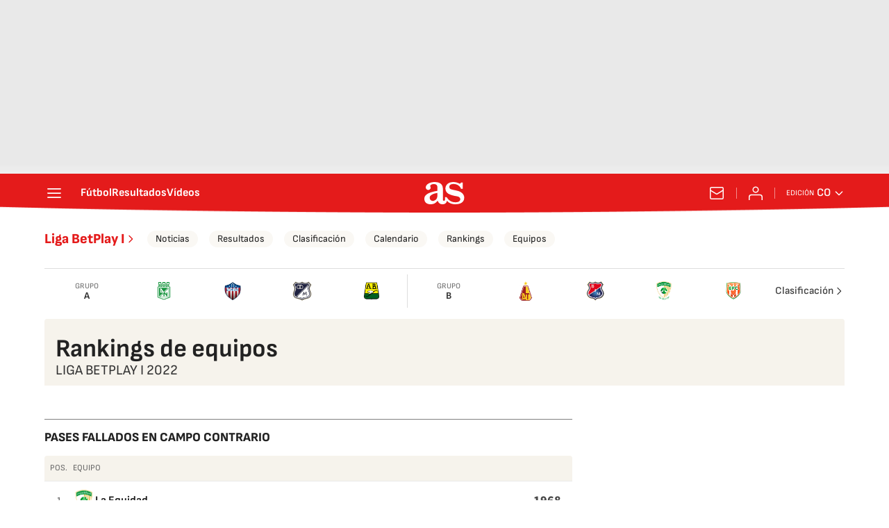

--- FILE ---
content_type: text/html; charset=UTF-8
request_url: https://colombia.as.com/resultados/futbol/colombia_i/2022/ranking/equipos/pases-fallados-en-campo-contrario/
body_size: 43166
content:
<!DOCTYPE html>
<html lang="es">
    <head>
        <meta charset="utf-8">
        <meta name="viewport" content="width=device-width, initial-scale=1, shrink-to-fit=no">
                    <meta name="robots" content="index, follow" />
                <link rel="canonical" href="https://colombia.as.com/resultados/futbol/colombia_i/2022/ranking/equipos/pases-fallados-en-campo-contrario/" />
                                                        <link rel="alternate" hreflang="es" href="https://as.com/resultados/futbol/colombia_i/2022/ranking/equipos/pases-fallados-en-campo-contrario/" />
                                    <link rel="alternate" hreflang="es-co" href="https://colombia.as.com/resultados/futbol/colombia_i/2022/ranking/equipos/pases-fallados-en-campo-contrario/" />
                                    <link rel="alternate" hreflang="en-us" href="https://en.as.com/resultados/futbol/colombia_i/2022/ranking/equipos/pases-fallados-en-campo-contrario/" />
                                                    <meta property="og:url" content="https://colombia.as.com/resultados/futbol/colombia_i/2022/ranking/equipos/pases-fallados-en-campo-contrario/" />
                                    <meta property="og:updated_time" content="2025-11-04T16:38:37+00:00" />
                            <title>Ranking pases fallados en campo contrario equipos Liga BetPlay I 2022 - AS.com</title>
<meta name="Description" content="Consulta el ranking de Pases fallados en campo contrario de los equipos en la competición Liga BetPlay I 2022 en AS.com" />
<meta name="DC.title" lang="es-co" content="Ranking pases fallados en campo contrario equipos Liga BetPlay I 2022 - AS.com" />
<meta name="DC.description" lang="es-co" content="Consulta el ranking de pases fallados en campo contrario de los equipos en la competición Liga BetPlay I 2022 en AS.com" />
<meta name="DC.date" scheme="W3CDTF" content="2025-11-03" />
<meta name="DC.language" scheme="RFC1766" content="es-co" />
<meta name="DC.creator" content="Diario AS" />
<meta name="DC.publisher" content="Diario AS" />
<meta property="og:site_name" content="AS.com" />
<meta property="og:type" content="article" />
<meta property="og:title" content="Ranking pases fallados en campo contrario equipos Liga BetPlay I 2022 - AS.com" />
<meta property="og:description" content="Consulta el ranking de pases fallados en campo contrario de los equipos en la competición Liga BetPlay I 2022 en AS.com" />
<meta name="twitter:card" content="summary" />
<meta name="twitter:site" content="@diarioas" />
<meta name="twitter:creator" content="@diarioas" />
<meta name="twitter:title" content="Ranking pases fallados en campo contrario equipos Liga BetPlay I 2022 - AS.com" />
<meta name="twitter:description" content="Consulta el ranking de pases fallados en campo contrario de los equipos en la competición Liga BetPlay I 2022 en AS.com" />
<script type="application/ld+json">
[
        {
        "@context": "https://schema.org/",
        "@type": "BreadcrumbList",
        "itemListElement": [
                    {
                "@type": "ListItem",
                "item": {
                    "@id": "https://colombia.as.com",
                    "name": "Diario AS"
                },
                "position": "1"
            },                    {
                "@type": "ListItem",
                "item": {
                    "@id": "https://colombia.as.com/resultados/",
                    "name": "Resultados"
                },
                "position": "2"
            },                    {
                "@type": "ListItem",
                "item": {
                    "@id": "https://colombia.as.com/resultados/futbol/",
                    "name": "Fútbol"
                },
                "position": "3"
            },                    {
                "@type": "ListItem",
                "item": {
                    "@id": "https://colombia.as.com/resultados/futbol/colombia_i/",
                    "name": "Liga BetPlay I"
                },
                "position": "4"
            },                    {
                "@type": "ListItem",
                "item": {
                    "@id": "https://colombia.as.com/resultados/futbol/colombia_i/2022/",
                    "name": "Liga BetPlay I 2022"
                },
                "position": "5"
            },                    {
                "@type": "ListItem",
                "item": {
                    "@id": "https://colombia.as.com/resultados/futbol/colombia_i/2022/ranking/",
                    "name": "Rankings"
                },
                "position": "6"
            }                ]
    }
,
    {
    "@context": "https://schema.org",
    "@type": "Organization",
    "@id": "URL/organizacion",
    "url": "https://as.com/",
    "name": "AS.com",
    "sameAs": [
      "https://twitter.com/diarioas",
      "https://www.facebook.com/diarioas/",
      "https://www.instagram.com/diarioas/"
    ],
    "logo": {
      "@type": "ImageObject",
      "url": "https://as.com/pf/resources/images/logos/as/as.svg?d=214",
      "width": 200,
      "height": 200
    }
  }]
</script>

                    <link rel="preconnect" href="https://static.prisa.com">
            <link rel="preconnect" href="https://static.as.com">
            <link rel="preconnect" href="https://as01.epimg.net/">
                            <link rel="preload" href="https://static.as.com/dist/resources/fonts/sofiasans/sofiasans-400.woff2" as="font" type="font/woff2" crossorigin="anonymous">
        
                                                <style id="css-critical">.mh_c::before{background:url("https://static.prisa.com/dist/resources/scores/common/images//main-header-bg-xs.png") no-repeat center}@media(min-width: 1000px){.mh_c::before{background:url("https://static.prisa.com/dist/resources/scores/common/images//main-header-bg.png") no-repeat center center}}html{line-height:1.15;text-size-adjust:100%;-webkit-font-smoothing:antialiased}body{margin:0;overflow-x:hidden}hr{box-sizing:content-box;height:0;overflow:visible}pre{font-family:monospace;font-size:1em}a{color:inherit}abbr[title]{border-bottom:none;text-decoration:none}b,strong{font-weight:bolder}code,kbd,samp{font-family:monospace;font-size:1em}small{font-size:80%}sub,sup{font-size:75%;line-height:0;position:relative;vertical-align:baseline}sub{bottom:-0.25em}sup{top:-0.5em}button,input,optgroup,select,textarea{font-family:inherit;font-size:100%;line-height:1.15;margin:0}button{color:inherit;background-color:unset;border:none;padding:0;box-sizing:border-box;cursor:pointer}button,input{overflow:visible}button,select{text-transform:none}button,[type=button],[type=reset],[type=submit]{appearance:button}button::-moz-focus-inner,[type=button]::-moz-focus-inner,[type=reset]::-moz-focus-inner,[type=submit]::-moz-focus-inner{border-style:none;padding:0}button:-moz-focusring,[type=button]:-moz-focusring,[type=reset]:-moz-focusring,[type=submit]:-moz-focusring{outline:1px dotted ButtonText}legend{box-sizing:border-box;color:inherit;display:table;max-width:100%;padding:0;white-space:normal}progress{vertical-align:baseline}textarea{overflow:auto}[type=number]::-webkit-inner-spin-button,[type=number]::-webkit-outer-spin-button{height:auto}[type=search]{appearance:textfield;outline-offset:-2px}[type=search]::-webkit-search-decoration{appearance:none}::-webkit-file-upload-button{appearance:button;font:inherit}figure{margin:0}details{display:block}summary{display:list-item}._rt-1x1{aspect-ratio:1/1}._rt-4x3{aspect-ratio:4/3}._rt-16x9{aspect-ratio:16/9}._rt-9x16{aspect-ratio:9/16}@media(max-width: 999.98px){._rt-1x1-xs{aspect-ratio:1/1}._rt-4x3-xs{aspect-ratio:4/3}._rt-16x9-xs{aspect-ratio:16/9}._rt-9x16-xs{aspect-ratio:9/16}}@media(min-width: 1000px){._rt-1x1-lg{aspect-ratio:1/1}._rt-4x3-lg{aspect-ratio:4/3}._rt-16x9-lg{aspect-ratio:16/9}._rt-9x16-lg{aspect-ratio:9/16}}._hidden{display:none !important}@media(max-width: 767.98px){._hidden-xs{display:none !important}}@media(min-width: 768px)and (max-width: 999.98px){._hidden-md{display:none !important}}@media(min-width: 1000px){._hidden-lg{display:none !important}}.sr-only{position:absolute;left:-1px;top:auto;width:1px;height:1px;overflow:hidden}.ad{position:relative;display:flex;justify-content:center;margin-left:auto;margin-right:auto}.ad-ldb{align-items:center;min-height:100px;max-width:320px}.mha-wr{position:relative}.mha-wr .ad-ldb-1{max-width:100%;background:linear-gradient(to top, #f0f0f0, #e9e9e9 6%);z-index:10000015}.mha-wr .ad-ldb-1>div{max-width:320px}.ldb--is-fixed .ad-ldb-1{position:sticky;top:0}.ldb--is-megafixed .ad-ldb-1{position:fixed;top:0;width:100%}.ldb--is-megafixed .mha-wr{padding-top:90px}.ad:not(.ad-nstd)>div{position:sticky;top:4.625rem}.ad-ldb-1>div{top:0}.ad-mpu>div{max-width:300px;margin:0 auto}@media(min-width: 576px)and (max-width: 1152px){.mha-wr .ad-ldb-1>div{max-width:768px}.ad-ldb{min-height:90px;max-width:768px}}@media(min-width: 1000px){.mha-wr .ad-ldb-1>div{max-width:1200px}.ldb--is-megafixed .mha-wr{padding-top:250px}.ad-ldb{min-height:250px;max-width:970px}.has-adra .mha-wr{max-width:1192px;margin-left:auto;margin-right:auto}.has-adra:not(.mh--is-fixed) .mh_c::before{width:1192px}}.ai{position:relative}.ai svg{width:100%;height:auto;fill:#fff}.ai-ar-d svg,.ai-ar-d-b svg{transform:rotate(90deg)}.ai-ar-l svg,.ai-ar-l-b svg{transform:rotate(180deg)}.mh{position:relative}.mh_wr{position:relative;min-height:3.5rem}.mh_c{position:relative;margin:0 auto;display:flex;align-items:center;height:3.5rem;color:#fff;font:400 1rem/1rem sofiasans,sans-serif;padding:0 1rem;z-index:10000010}.mh_c a{text-decoration:none;color:inherit}.mh_c::before{content:"";position:absolute;top:0;left:50%;width:100vw;height:3.5rem;background-size:auto;z-index:-1;transform:translateX(-50%)}.mh_hb{display:flex;align-items:center;position:relative;margin:0 auto 0 0;padding:0;color:#fff;background:none;border:0}.mh_hb .ai{height:1.75rem;width:1.75rem}.mh_sc-close{display:none}@media(max-width: 767.98px){.mh_sc{display:flex;position:relative;font-weight:700;margin-right:1.25rem}.mh_sc::after{content:"";position:absolute;right:-0.625rem;height:1rem;width:.0625rem;background-color:#f28d8d;pointer-events:none}.mh_sc-close{visibility:hidden;position:fixed;top:0;left:0;display:flex;justify-content:space-between;align-items:center;padding:0 .625rem 0 1.25rem;background-color:#efeff0;width:100vw;height:3.3125rem;z-index:10000020;pointer-events:none;transform:translateY(-50px);transition:transform .5s ease-in-out}.mh_sc-close_t{font:600 1rem/2rem sofiasans,sans-serif;color:#222}.mh_sc_btn-close{width:2rem;height:2rem}.mh_sc_btn-close .ai{display:block;height:100%;width:100%}.mh_sc_btn-close .ai svg{fill:#222}.mh_sc_btn-open{overflow:hidden;text-overflow:ellipsis;max-width:calc(50vw - 100px)}}@media(min-width: 576px){.mh_c::before{background-size:160% 100%}}@media(min-width: 768px){.mh_sc{display:none}}@media(min-width: 1000px){.mh_wr{min-height:4rem;margin-bottom:.25rem}.mh_c{max-width:1152px;padding:0 1.25rem;z-index:10000000}.mh_hb{margin:0 1.5rem 0 0}.mh_sc{display:none}}.mh_nav{display:none}@media(min-width: 1000px){.mh_nav{display:flex;gap:1.5rem;margin-right:auto;font-weight:700;background-color:#e41b1b}.mh_n_i{transition:color .3s}.mh_n_i:hover{color:#fce4e4}}.mh_logo{position:absolute;left:50%;transform:translateX(-50%)}.mh_logo .ai{display:block;width:2.9375rem;height:1.625rem}@media(min-width: 1000px){.mh_logo .ai{width:3.625rem;height:2rem}}.mh_to{position:relative;display:flex;align-items:center;order:2;background-color:#e41b1b}.mh_nw,.mh_su{display:none;position:relative}.mh_nw .ai{display:flex;height:1.5rem;width:1.5rem}@media(min-width: 1000px){.mh_to{position:relative;display:flex;align-items:center;margin:0 2rem 0 auto;order:unset}.mh_to::after{content:"";position:absolute;right:-1rem;height:1rem;width:1px;background-color:#f28d8d;pointer-events:none}.mh_nw,.mh_su{display:flex;align-items:center;margin-left:2rem}.mh_nw::before,.mh_su::before{content:"";position:absolute;left:-1rem;height:1rem;width:.0625rem;background-color:#f28d8d;pointer-events:none}.mh_nw:first-child,.mh_su:first-child{margin-left:0}.mh_nw:first-child::before,.mh_su:first-child::before{display:none}.mh_su{transition:color .3s}.mh_su:hover{color:#fce4e4}.mh_nw svg{transition:fill .3s}.mh_nw:hover svg{fill:#fce4e4}}.mh_xt{display:none}@media(min-width: 1520px){.mh_xt{position:absolute;right:0;height:2.5rem;display:flex;align-items:center;gap:.5rem;padding:.1875rem 1rem;border-radius:.25rem;background:#d10808;box-sizing:border-box;transform:translateX(100%)}.mh_xt_l{display:flex;align-items:center;flex:0 0 auto;height:100%}.mh_xt_l img{max-height:2.125rem;display:block}}.mh_u{position:relative;display:flex;align-items:center;min-width:1.25rem}.mh_u .ai{display:flex;height:1.5rem;width:1.5rem}.mh_u_i{position:relative;display:flex;align-items:center}.mh_u_long{display:none}.mh_u_short{text-transform:uppercase;font-weight:700}.mh_u_m{display:flex;position:absolute;top:22px;right:-6px;flex-direction:column;gap:.75rem;padding:1rem;background:#fff;border:.0625rem solid #e9e9e9;border-radius:.25rem 0 .25rem .25rem;visibility:hidden;pointer-events:none}.mh_u_btn-close{position:absolute;top:-28px;right:-1px;padding:.25rem;background:#fff;border-radius:.25rem .25rem 0 0;border:.0625rem solid #e9e9e9;border-bottom:none;cursor:pointer}.mh_u_btn-close .ai{display:block;height:1.3125rem;width:1.3125rem}.mh_u_btn-close .ai svg{fill:#222}.mh_u_btn{font:600 1rem/1.125rem sofiasans,sans-serif;color:#fff;text-align:center;background-color:#e41b1b;padding:.5rem 1.25rem;border-radius:.25rem}.mh_u.is-active .mh_u_m{visibility:visible;pointer-events:all}@media(min-width: 1000px){.mh_u{font-weight:700;margin-left:2rem}.mh_u::before{content:"";position:absolute;left:-1rem;height:1rem;width:.0625rem;background-color:#f28d8d;pointer-events:none}.mh_u:first-child{margin-left:0}.mh_u:first-child::before{display:none}.mh_u_short{display:none}.mh_u_long{display:block;margin:0 0 0 .5rem;max-width:120px;text-overflow:ellipsis;overflow:hidden;white-space:nowrap}.mh_u_btn{transition:background-color .3s}.mh_u_btn:hover{background-color:#e83d3d}.mh_u_i svg{transition:fill .3s}.mh_u_i:hover svg{fill:#fce4e4}}.mh_ed{display:none;position:relative;background-color:#e41b1b}.mh_ed_m{visibility:hidden;pointer-events:none}@media(min-width: 1000px){.mh_ed{display:block}.mh_ed_btn{display:flex;align-items:center;transition:color .3s}.mh_ed_btn .ai{display:block;width:1rem;height:1rem;margin-left:.25rem}.mh_ed_btn .ai svg{transition:fill .3s}.mh_ed_btn:hover{color:#fce4e4}.mh_ed_btn:hover .ai svg{fill:#fce4e4}.mh_ed_lbl{font-size:.6875rem;text-transform:uppercase;margin-right:.25rem}.mh_ed_sel{position:relative;display:flex;align-items:center;font-weight:600;text-transform:uppercase}.mh_ed.is-active .mh_ed_m{visibility:visible;pointer-events:all}.mh_ed_m{display:flex;flex-direction:column;position:absolute;top:-0.625rem;right:-0.625rem;padding:0 1rem 1rem;border:.0625rem solid #e9e9e9;border-radius:.25rem;background-color:#fff}.mh_ed_m_btn-close{position:absolute;top:.5rem;right:.5rem;cursor:pointer}.mh_ed_m_btn-close .ai{display:block;height:1.3125rem;width:1.3125rem}.mh_ed_m_btn-close .ai svg{fill:#222}.mh_ed_m_t{position:relative;font-family:sofiasans,sans-serif;font-size:1rem;line-height:1.25rem;font-weight:600;color:#3a3a3a;margin:0 0 1rem;padding:.625rem 0}.mh_ed_m_t::after{content:"";position:absolute;bottom:0;left:-0.5rem;right:-0.5rem;background-color:#e9e9e9;height:.0625rem}.mh_ed .w_eds_li{gap:.75rem;color:#3a3a3a}}.mh--is-scrolled .mh_c{position:fixed;inset:0 0 auto;animation:mh--is-scrolled .35s ease-in-out forwards;z-index:10000010}.mh--is-fixed .mh_c{position:fixed;inset:0 0 auto;z-index:10000010}@keyframes mh--is-scrolled{0%{transform:translateY(-100%)}100%{transform:translateY(0)}}.msh{position:fixed;top:0;left:0;width:100%;height:100%;z-index:99999999;overflow:hidden;visibility:hidden;pointer-events:none}.msh_c{position:relative;width:300vw;height:100%;overflow-y:auto;overflow-x:hidden;display:flex;flex-direction:column;align-items:flex-start;z-index:1;transition:transform .5s ease-in-out}.msh_c::before{content:"";position:fixed;top:0;left:0;width:100%;height:100%;background:#fff;z-index:-1}.msh_c nav{width:100%}.msh_c a{text-decoration:none;color:inherit}.msh_btn-close{position:relative;margin:0 auto 0 0;padding:1.25rem;max-width:100vw;font-size:1.5rem;background:none;border:none;cursor:pointer}.msh_btn-close .ai{display:block;width:24px;height:24px}.msh_btn-close .ai svg{fill:#222}.msh_s{position:relative;padding:20px 0;margin:0 20px;border-top:.0625rem solid #e9e9e9;color:#3a3a3a;font:400 1rem/1.25rem sofiasans,sans-serif;width:100%;max-width:calc(100vw - 40px)}.msh_s_t{display:block;font-weight:600;color:#323232;margin-bottom:.5rem}.msh_s strong{font-weight:600}.msh_s--t li{font-weight:600}.msh_li{font-weight:400;list-style:none;padding:0;margin:0}.msh_li a{display:flex;align-items:center;margin-bottom:.75rem}.msh_li .ai{display:block;width:1rem;height:1.125rem}.msh_li .ai-mail{margin-right:.75rem}.msh_li .ai-mail svg{fill:#3a3a3a}.msh_li .ai-ar-r svg{fill:#3a3a3a}.msh_li li:last-child>a{margin-bottom:0}.msh_li .msh_li--1,.msh_li .msh_li--2{position:relative}.msh_li:only-child>a{margin-bottom:0}.msh_s-topics .msh_li{display:flex;align-items:center;flex-wrap:wrap;gap:.5rem;font-size:.8125rem;line-height:1rem;font-weight:400;color:#4a4a4a}.msh_s-topics .msh_li a{margin-bottom:0}.msh .w_sb{gap:.75rem}.msh .w_sb_bt{width:2.25rem;height:2.25rem}.msh .msh_li_ar{position:absolute;top:0;right:0;pointer-events:none}.msh--is-open{overflow:hidden}.msh--is-open .msh{visibility:visible;pointer-events:all}@media(max-width: 999.98px){.msh--is-lvl1 .msh_c{transform:translateX(-100vw);overflow:hidden}.msh--is-lvl1 .msh .msh_li--1.is-active .msh_sm--1{visibility:visible}.msh--is-lvl1.msh--is-lvl2 .msh_c{transform:translateX(-200vw);overflow:hidden}.msh--is-lvl1.msh--is-lvl2 .msh .msh_li--2.is-active .msh_sm--2{visibility:visible}.msh--is-lvl1.msh--is-back-lvl0 .msh_c{transform:translateX(0)}.msh--is-lvl1.msh--is-back-lvl1 .msh_c{transform:translateX(-100vw)}}@media(min-width: 1000px){.msh_c{overflow-x:hidden;width:calc(105% + 320px)}.msh_c::before{width:320px;z-index:0}.msh_c nav{width:320px}.msh_hz{position:fixed;top:0;bottom:0;left:0;right:-320px;background:rgba(34,34,34,.5);z-index:-1}.msh_btn-close{margin-left:256px;margin-right:0}.msh_s{max-width:280px}.msh_s--t{border-top:none;border-bottom:.0625rem solid #e9e9e9}.msh_s-topics .msh_li{gap:.25rem .5rem}.msh_li .msh_li--1::before{content:"";position:absolute;right:-35px;top:0;transform:translateY(5px) rotate(45deg);width:.75rem;height:.75rem;background:#fff;visibility:hidden}.msh_li .msh_li--1.is-active::before{visibility:visible}.msh_li .msh_li--1.is-active .msh_sm--1{display:block}.msh_li .msh_li--1 .msh_sm--1{margin:8px 0}.msh_li .msh_li--1 .msh_sm--1 .msh_s--t+.msh_s{border-top:none}.msh_li .msh_li--1 .msh_sm--1::after{content:"";position:fixed;height:200%;width:335px;top:0;left:320px;z-index:-1}.msh_li .msh_li--1 li .ai-ar-r{transform:rotate(90deg)}.msh_li .msh_li--1 li .msh_s{border:none;padding:0}.msh_li .msh_li--1 li .msh_sm{position:relative;top:auto;left:auto;padding-left:0;width:100%;margin:.5rem 0}.msh_li .msh_li--1 li .msh_sm_wr::before{display:none}.msh_li .msh_li--2{position:relative}.msh_li .msh_li--2 .msh_li_ar{pointer-events:all}.msh_li .msh_li--2.is-active .msh_sm--2{display:block}.msh_li .msh_li--2.is-active .ai-ar-r{transform:rotate(-90deg) translateY(2px)}.msh_li .msh_li--2 .msh_s--t+.msh_s{margin-top:.25rem}.msh_li a{margin-bottom:.25rem}.msh--is-open .msh_c,.msh--is-open .msh_c::before{animation:msh-appear .35s ease-in-out forwards}.msh--is-open .msh_hz{animation:msh-fade .35s ease-in-out forwards}}@keyframes msh-appear{0%{left:-320px}100%{left:0}}@keyframes msh-fade{0%{opacity:0}100%{opacity:1}}.msh_sm{background-color:#fff;position:fixed;top:0;left:0;width:100%}.msh_btn-back{display:flex;align-items:center;margin:0 auto 0 0;padding:1.25rem;background:none;border:none;cursor:pointer;line-height:24px}.msh_btn-back .ai{display:block;height:24px;width:24px;margin-right:8px}.msh_btn-back .ai svg{fill:#222}@media(max-width: 999.98px){.msh_sm{left:100vw;height:100%;visibility:hidden}.msh_sm .msh_sm{left:200vw}.msh_sm_wr{height:100%;overflow-y:auto}}@media(min-width: 1000px){.msh_sm{display:none;position:absolute;left:280px;width:320px;padding-left:28px;background:none;overflow:hidden}.msh_sm_wr{position:relative;max-height:calc(100vh - 16px);width:calc(100% + 30px);overflow-y:auto;overflow-x:hidden}.msh_sm--1::before{content:"";position:absolute;top:0;bottom:0;width:320px;background-color:#fff}.msh_btn-back{display:none}}.mo{position:fixed;inset:0;z-index:99999999;display:none}.mo::before{content:"";position:absolute;inset:0;background-color:rgba(34,34,34,.5);pointer-events:none}.mo_w{position:relative;display:flex;justify-content:center;align-items:center;height:100%;width:100%;padding:1.25rem;box-sizing:border-box}.mo_b,.mo_h,.mo_f{position:relative;z-index:1}.mo_hz{position:absolute;inset:0;z-index:0}.mo_btn-close{position:absolute;background:none;border:none;padding:0;cursor:pointer;inset:1.25rem 1.25rem auto auto;width:1.5rem;height:1.5rem;flex:0 0 auto;z-index:2}.mo_btn-close .ai{display:block;width:100%;height:100%}.mo--is-open{overflow:hidden}.mo--is-open .mo{display:flex}.mo--is-open .mo::before{animation:modal-fade .35s ease-in-out forwards}@media(min-width: 1000px){.mo_btn-close{inset:1.25rem 1.25rem auto auto;width:2.25rem;height:2.25rem}}@keyframes modal-fade{0%{opacity:0}100%{opacity:1}}.mo-user--is-open{overflow:hidden}.mo-user--is-open .mo-user{display:flex}.mo-user--is-open .mo-user::before{animation:modal-fade .35s ease-in-out forwards}.mo-user .mo_btn-close{width:2rem;height:2rem;inset:1rem 1rem auto auto}.mo-user .mo_btn-close .ai svg{fill:#222}.mo-user .mo_w{padding:0}.mo-user_b{display:flex;flex-direction:column;box-sizing:border-box;padding:3rem 2rem 2rem;background-color:#fff}.mo-user_t{display:block;font:800 1.5rem/1.75rem sofiasans,sans-serif;color:#222;margin:0 0 2rem;text-align:center}.mo-user_i{border-radius:50%;overflow:hidden;height:5rem;width:5rem;margin:0 auto .5rem}.mo-user_i img{width:100%;height:100%;object-fit:cover}.mo-user_l{display:flex;flex-direction:column;gap:1.5rem;text-align:center;font:400 1.125rem/1.25rem sofiasans,sans-serif}.mo-user_l a,.mo-user_l button{color:#e41b1b;text-decoration:none}.mo-user_l button{cursor:pointer;padding:0;margin:0;background:none;border:none}.mo-user_l .mo-user_btn{background-color:#e41b1b;color:#fff;padding:.75rem 1.5rem;border-radius:1rem}@media(max-width: 999.98px){.mo-user .mo_b{width:100%;height:100%}.mo-user_b{width:100%;height:100%}.mo-user_l{max-width:320px;margin:0 auto}}@media(min-width: 1000px){.mo-user .mo_btn-close{inset:.3125rem .3125rem auto auto}.mo-user .mo_w{align-items:flex-start;justify-content:flex-end}.mo-user .mo_b{width:240px}}.sh{position:relative;margin:0 auto;max-width:1152px}.sh_c{position:relative;display:grid;grid-template-columns:1fr auto;background-color:#fff;padding:0}.sh_c::after{content:"";position:absolute;left:20px;right:20px;bottom:0;height:1px;background:#e9e9e9}.sh_t{display:flex;align-items:center;justify-content:center;margin:0;min-height:52px;padding:0 1.25rem}.sh_t_e{display:flex;align-items:center}.sh_t_l{position:relative;font:800 1.25rem sofiasans,sans-serif;color:#e41b1b;text-decoration:none;height:100%;display:flex;align-items:center}.sh_t_l .ai{display:none}.sh:not(:has(.sh_m)) .sh_t .ai-ar-r{display:none}.sh:not(:has(.sh_m)) .ad-nstd>div::before{display:none}@media(min-width: 1000px){.sh{display:flex;align-items:center;justify-content:space-between;padding:0 1.25rem}.sh_c{grid-template-columns:auto 1fr auto;flex:1 1 100%}.sh_c::after{display:none}.sh_t{padding:0}.sh_t_l{transition:color .3s}.sh_t_l:hover{color:#ec5f5f}.sh_t_l .ai{display:flex;float:right;height:1rem;width:1rem;margin:0 0 0 .25rem}.sh_t_l .ai svg{fill:#e41b1b}}.sh_m{grid-column:1/3;overflow-x:scroll;display:flex;margin:0 auto;max-width:100%;padding:.25rem 0 1rem}.sh_m_i{font:400 .875rem/1rem sofiasans,sans-serif;padding:.25rem .75rem;color:#3a3a3a;background-color:#faf8f4;border-radius:1.25rem;flex:0 0 auto;text-decoration:none;margin-left:.5rem}.sh_m_i:first-child{margin-left:1.25rem}.sh_m_i:last-child{margin-right:1.25rem}.sh_m_i.is-selected{background-color:#fff;color:#e41b1b;font-weight:700;border:.0625rem solid #e0d7c0}.sh_m_trk{display:flex;flex:0 0 auto}@media(min-width: 1000px){.sh_m{grid-column:auto;align-items:center;padding:0;box-sizing:border-box;margin:0;overflow:hidden}.sh_m_i{margin-left:1rem;transition:background-color .3s}.sh_m_i:first-child{margin-left:1rem}.sh_m_i:last-child{margin-right:0}.sh_m_i:hover{background-color:#fdfcfa}}.sh .ad-nstd{grid-row:1/2;grid-column:2/3;display:flex;align-items:center;justify-content:flex-end}@media(max-width: 767.98px){.sh:has(.ad-nstd>div:not(.ad__cnt)) .sh_t,.sh:has(.ad-nstd .ad__cnt>div) .sh_t{justify-content:flex-start;padding-right:0}}@media(min-width: 768px)and (max-width: 999.98px){.sh .ad-nstd{position:absolute;top:0;right:0}}@media(min-width: 1000px){.sh .ad-nstd{grid-row:auto;grid-column:auto;margin:0}.sh:has(.ad-nstd>div:not(.ad__cnt)) .ad-nstd>div:not(.ad__cnt),.sh:has(.ad-nstd>div:not(.ad__cnt)) .ad-nstd .ad__cnt>div,.sh:has(.ad-nstd .ad__cnt>div) .ad-nstd>div:not(.ad__cnt),.sh:has(.ad-nstd .ad__cnt>div) .ad-nstd .ad__cnt>div{position:relative}.sh:has(.ad-nstd>div:not(.ad__cnt)) .ad-nstd>div:not(.ad__cnt)::before,.sh:has(.ad-nstd>div:not(.ad__cnt)) .ad-nstd .ad__cnt>div::before,.sh:has(.ad-nstd .ad__cnt>div) .ad-nstd>div:not(.ad__cnt)::before,.sh:has(.ad-nstd .ad__cnt>div) .ad-nstd .ad__cnt>div::before{content:"";position:absolute;top:50%;left:-1px;width:1px;height:32px;background-color:#e5e5e5;transform:translateY(-50%)}}.w_eds_li{display:flex;flex-wrap:wrap;gap:.625rem 1rem;list-style:none;padding:0;margin:0;font:400 1rem/1.25rem sofiasans,sans-serif}.w_eds_li a{min-width:120px;display:flex;align-items:center;text-decoration:none;color:inherit}.w_eds_flag{position:relative;width:1rem;height:1rem;overflow:hidden;border-radius:50%;border:.0625rem solid #fff;outline:.0625rem solid #c9c9c9;margin-right:.5rem}.w_eds_flag img{position:relative;left:50%;height:1rem;aspect-ratio:29/18;transform:translateX(-50%)}@media(min-width: 1000px){.w_eds_ed_li{gap:.5rem 1rem}}.w_sb{display:flex;align-items:center;gap:.375rem}.w_sb_bt{display:inline-flex;justify-content:center;align-items:center;border-radius:1.75rem;width:2.25rem;height:2.25rem;text-decoration:none}.w_sb_bt:has(.ai-tw){background-color:#000}.w_sb_bt:has(.ai-fb){background-color:#1877f2}.w_sb_bt:has(.ai-wa){background-color:#25d366}.w_sb_bt:has(.ai-tik){background-color:#000}.w_sb_bt:has(.ai-ins){background-image:linear-gradient(to right, #fc7125 0%, #d217a7 104%)}.w_sb_bt:has(.ai-lin){background-color:#0a66c2}.w_sb .ai{height:1.75rem;width:1.75rem}.w_sb_com{display:flex;flex-direction:row-reverse;align-items:center;border-radius:1.75rem;border:.0625rem solid #c9c9c9;font:600 1rem sourcesans3,sans-serif;color:#e41b1b;height:2.125rem;width:auto;min-width:2.125rem}.w_sb_com .ai{height:1.5rem;width:1.5rem;margin:0 .375rem 0 .75rem}.w_sb_com .ai svg{stroke:#e41b1b;fill:none}.w_sb_com .ai:first-child{margin:0 .25rem}.w_sb_count{margin:0 1rem 0 0}@media(min-width: 768px){.w_sb_bt{transition:background-color .3s,border-color .3s}.w_sb_com .ai{margin:0 .375rem 0 .75rem}.w_sb_com .ai svg{transition:stroke .3s}.w_sb_com:hover{background-color:#faf8f4}}@font-face{font-family:"sofiasans";font-style:normal;font-weight:400;font-display:swap;src:url("https://static.as.com/dist/resources/fonts/sofiasans/sofiasans-400.woff2") format("woff2"),url("https://static.as.com/dist/resources/fonts/sofiasans/sofiasans-400.woff") format("woff"),url("https://static.as.com/dist/resources/fonts/sofiasans/sofiasans-400.ttf") format("truetype")}@font-face{font-family:"sofiasans";font-style:normal;font-weight:600;font-display:swap;src:url("https://static.as.com/dist/resources/fonts/sofiasans/sofiasans-600.woff2") format("woff2"),url("https://static.as.com/dist/resources/fonts/sofiasans/sofiasans-600.woff") format("woff"),url("https://static.as.com/dist/resources/fonts/sofiasans/sofiasans-600.ttf") format("truetype")}@font-face{font-family:"sofiasans";font-style:normal;font-weight:700;font-display:swap;src:url("https://static.as.com/dist/resources/fonts/sofiasans/sofiasans-700.woff2") format("woff2"),url("https://static.as.com/dist/resources/fonts/sofiasans/sofiasans-700.woff") format("woff"),url("https://static.as.com/dist/resources/fonts/sofiasans/sofiasans-700.ttf") format("truetype")}@font-face{font-family:"sofiasans";font-style:normal;font-weight:800;font-display:swap;src:url("https://static.as.com/dist/resources/fonts/sofiasans/sofiasans-800.woff2") format("woff2"),url("https://static.as.com/dist/resources/fonts/sofiasans/sofiasans-800.woff") format("woff"),url("https://static.as.com/dist/resources/fonts/sofiasans/sofiasans-800.ttf") format("truetype")}@font-face{font-family:"sofiasans";font-style:normal;font-weight:900;font-display:swap;src:url("https://static.as.com/dist/resources/fonts/sofiasans/sofiasans-900.woff2") format("woff2"),url("https://static.as.com/dist/resources/fonts/sofiasans/sofiasans-900.woff") format("woff"),url("https://static.as.com/dist/resources/fonts/sofiasans/sofiasans-900.ttf") format("truetype")}@font-face{font-family:"sourcesans";font-style:normal;font-weight:300;font-display:swap;src:url("https://static.as.com/dist/resources/fonts/sourcesans3/sourcesans3-300.woff2") format("woff2"),url("https://static.as.com/dist/resources/fonts/sourcesans3/sourcesans3-300.woff") format("woff"),url("https://static.as.com/dist/resources/fonts/sourcesans3/sourcesans3-300.ttf") format("truetype")}@font-face{font-family:"sourcesans";font-style:normal;font-weight:400;font-display:swap;src:url("https://static.as.com/dist/resources/fonts/sourcesans3/sourcesans3-400.woff2") format("woff2"),url("https://static.as.com/dist/resources/fonts/sourcesans3/sourcesans3-400.woff") format("woff"),url("https://static.as.com/dist/resources/fonts/sourcesans3/sourcesans3-400.ttf") format("truetype")}@font-face{font-family:"sourcesans";font-style:normal;font-weight:600;font-display:swap;src:url("https://static.as.com/dist/resources/fonts/sourcesans3/sourcesans3-600.woff2") format("woff2"),url("https://static.as.com/dist/resources/fonts/sourcesans3/sourcesans3-600.woff") format("woff"),url("https://static.as.com/dist/resources/fonts/sourcesans3/sourcesans3-600.ttf") format("truetype")}@font-face{font-family:"sourcesans";font-style:normal;font-weight:700;font-display:swap;src:url("https://static.as.com/dist/resources/fonts/sourcesans3/sourcesans3-700.woff2") format("woff2"),url("https://static.as.com/dist/resources/fonts/sourcesans3/sourcesans3-700.woff") format("woff"),url("https://static.as.com/dist/resources/fonts/sourcesans3/sourcesans3-700.ttf") format("truetype")}@font-face{font-family:"sourcesans";font-style:normal;font-weight:800;font-display:swap;src:url("https://static.as.com/dist/resources/fonts/sourcesans3/sourcesans3-800.woff2") format("woff2"),url("https://static.as.com/dist/resources/fonts/sourcesans3/sourcesans3-800.woff") format("woff"),url("https://static.as.com/dist/resources/fonts/sourcesans3/sourcesans3-800.ttf") format("truetype")}._rt-1x1{aspect-ratio:1/1}._rt-4x3{aspect-ratio:4/3}._rt-16x9{aspect-ratio:16/9}._rt-9x16{aspect-ratio:9/16}@media(max-width: 999.98px){._rt-1x1-xs{aspect-ratio:1/1}._rt-4x3-xs{aspect-ratio:4/3}._rt-16x9-xs{aspect-ratio:16/9}._rt-9x16-xs{aspect-ratio:9/16}}@media(min-width: 1000px){._rt-1x1-lg{aspect-ratio:1/1}._rt-4x3-lg{aspect-ratio:4/3}._rt-16x9-lg{aspect-ratio:16/9}._rt-9x16-lg{aspect-ratio:9/16}}._hidden{display:none !important}@media(max-width: 767.98px){._hidden-xs{display:none !important}}@media(min-width: 768px)and (max-width: 999.98px){._hidden-md{display:none !important}}@media(min-width: 1000px){._hidden-lg{display:none !important}}._invisible{visibility:hidden !important}@media(max-width: 767.98px){._invisible-xs{visibility:hidden !important}}@media(min-width: 768px)and (max-width: 999.98px){._invisible-md{visibility:hidden !important}}@media(min-width: 1000px){._invisible-lg{visibility:hidden !important}}.sr-only{position:absolute;left:-1px;top:auto;width:1px;height:1px;overflow:hidden}.ai{position:relative}.ai svg{width:100%;height:auto;fill:#fff}.ai-ar-d svg,.ai-ar-d-b svg{transform:rotate(90deg)}.ai-ar-l svg,.ai-ar-l-b svg{transform:rotate(180deg)}.ad{position:relative;display:flex;justify-content:center;margin-left:auto;margin-right:auto}.ad-ldb{align-items:center;min-height:6.25rem;max-width:20rem}.mha-wr{position:relative}.mha-wr .ad-ldb-1{max-width:100%;background:linear-gradient(to top, #f0f0f0, #e9e9e9 6%);z-index:10000015}.mha-wr .ad-ldb-1>div{max-width:20rem}.ldb--is-fixed .ad-ldb-1{position:sticky;top:0}.ldb--is-megafixed .ad-ldb-1{position:fixed;top:0;width:100%}.ldb--is-megafixed .mha-wr{padding-top:5.625rem}.ad:not(.ad-nstd)>div{position:sticky;top:3.75rem}.ad-ldb-1>div{top:0}.ad-mpu>div{max-width:18.75rem;margin:0 auto}@media(min-width: 576px)and (max-width: 1152px){.mha-wr .ad-ldb-1>div{max-width:48rem}.ad-ldb{min-height:5.625rem;max-width:48rem}}@media(min-width: 1000px){.mha-wr .ad-ldb-1>div{max-width:75rem}.ldb--is-megafixed .mha-wr{padding-top:15.625rem}.ad-ldb{min-height:250px;max-width:970px}.has-adra .mha-wr{max-width:1192px;margin-left:auto;margin-right:auto}.has-adra:not(.mh--is-fixed) .mh_c::before{width:74.5rem}}.ad-mldb-1{margin-top:1.5rem;margin-bottom:2.5rem;max-width:100%}.ad-mpu{margin-top:2.5rem}.a_c .ad{margin-top:2.5rem}.a_c .ad+p{margin-top:2.5rem}@media(min-width: 1000px){.ad-mldb-1{grid-column:1/9}.a_c .ad{margin-top:3rem}.a_c .ad+p{margin-top:3rem}.a_o .ad{display:block;grid-column:1/5;justify-self:right;width:18.75rem;margin:0}.a_o .ad:last-child{position:sticky;top:74px}.a_o .ad+.ad{margin-top:4.5rem}.a_o .ad-mpu{min-height:37.5rem}.a_o .ad-mpu:first-child{margin-bottom:4.5rem}.wms-intext{grid-column:2/9}.wms-intext>div{margin:40px 0 0}.ad-intext{grid-column:2/9;line-height:0}.ad-intext+p{margin-top:3rem}}.wr-c{display:block;padding:1rem 1.25rem 0;margin:0 auto;background-color:#fff}.wr-c main,.wr-c .a{display:contents}@media(min-width: 768px){.wr-c{padding:1rem 1.25rem 0}}@media(min-width: 768px)and (max-width: 999.98px){.wr-c{max-width:684px}}@media(min-width: 1000px){.wr-c{display:grid;grid-template-rows:max-content;grid-auto-flow:dense;grid-template-columns:repeat(12, 1fr);grid-column-gap:24px;max-width:1152px}.b{grid-column:1/13}}body{margin:0}main{font-family:sofiasans,sans-serif}.a_c{font-size:1rem;line-height:1.875rem;color:#222;margin-bottom:3rem}@media(min-width: 1000px){.a_c{grid-column:1/9;padding-top:0}.a_c>.w{grid-column:1/9}}.sh{position:relative;margin:0 auto;max-width:72rem}.sh .ad-nstd{grid-row:1/2;grid-column:2/3;display:flex;align-items:center;justify-content:flex-end}@media(min-width: 768px){.sh .ad-nstd{width:11.25rem;align-self:center}}.sh:not(:has(.sh_m)) .sh_t .ai-ar-r{display:none}.sh:not(:has(.sh_m)) .ad-nstd>div::before{display:none}.sh_c{position:relative;display:grid;grid-template-columns:1fr auto;background-color:#fff;padding:0}.sh_c::after{content:"";position:absolute;left:20px;right:20px;bottom:0;height:1px;background:#e9e9e9}.sh_t{position:relative;display:flex;align-items:center;justify-content:center;margin:0;min-height:3.25rem;padding:0 1.25rem}@media(min-width: 768px){.sh_t{background-image:url("https://static.prisa.com/dist/resources/scores/common/images//icons/i-arr-r.svg");background-repeat:no-repeat;background-position:calc(100% - 0px) center;background-size:1rem;margin:0;padding:0 1rem 0 0}}.sh_t_e{display:flex;align-items:center}.sh_t_l{position:relative;font-weight:800;font-size:1.25rem;font-family:sofiasans,sans-serif;color:#e41b1b;text-decoration:none;height:100%;display:flex;align-items:center}.sh_t_l .ai{display:none}.sh_m{grid-column:1/3;overflow-x:auto;display:flex;margin:0 auto;max-width:100%;padding:.25rem 0 1rem}.sh_m_i{font-weight:400;font-size:.875rem;line-height:1rem;font-family:sofiasans,sans-serif;padding:.25rem .75rem;color:#222;background-color:#faf8f4;border-radius:1.25rem;flex:0 0 auto;text-decoration:none;margin-left:.5rem;white-space:nowrap}.sh_m_i:first-child{margin-left:1.25rem}.sh_m_i:first-child::before{content:""}.sh_m_i:last-child{margin-right:1.25rem}.sh_m_i.is-selected{background-color:#fff;color:#e41b1b;font-weight:700;border:.0625rem solid #e0d7c0}.sh_m_trk{display:flex;flex:0 0 auto}@media(min-width: 1000px){.sh{display:flex;align-items:center;justify-content:space-between}.sh .ad-nstd{grid-row:auto;grid-column:auto;margin:0}.sh:has(.ad-nstd>div:not(.ad__cnt)) .ad-nstd>div:not(.ad__cnt),.sh:has(.ad-nstd>div:not(.ad__cnt)) .ad-nstd .ad__cnt>div,.sh:has(.ad-nstd .ad__cnt>div) .ad-nstd>div:not(.ad__cnt),.sh:has(.ad-nstd .ad__cnt>div) .ad-nstd .ad__cnt>div{position:relative}.sh:has(.ad-nstd>div:not(.ad__cnt)) .ad-nstd>div:not(.ad__cnt)::before,.sh:has(.ad-nstd>div:not(.ad__cnt)) .ad-nstd .ad__cnt>div::before,.sh:has(.ad-nstd .ad__cnt>div) .ad-nstd>div:not(.ad__cnt)::before,.sh:has(.ad-nstd .ad__cnt>div) .ad-nstd .ad__cnt>div::before{content:"";position:absolute;top:50%;left:-1px;width:1px;height:32px;background-color:#c9c9c9;transform:translateY(-50%)}.sh_c{grid-template-columns:auto 1fr auto;flex:1 1 100%}.sh_c::after{display:none}.sh_t_l{transition:color .3s}.sh_t_l:hover{color:#ec5f5f}.sh_m{grid-column:auto;align-items:center;padding:0;box-sizing:border-box;margin:0;overflow:hidden}.sh_m_i{margin-left:1rem;transition:background-color .3s}.sh_m_i:first-child{margin-left:1rem}.sh_m_i:last-child{margin-right:0}.sh_m_i:hover{background-color:#fdfcfa}}@media(min-width: 1000px)and (max-width: 1123.98px){.sh{max-width:62.75rem}}@media(max-width: 767.98px){.sh:has(.ad-nstd>div:not(.ad__cnt)) .sh_t,.sh:has(.ad-nstd .ad__cnt>div) .sh_t{justify-content:flex-start;padding-right:0}}@media(min-width: 768px)and (max-width: 999.98px){.sh{max-width:45.125rem}.sh_c{margin:0}.sh .ad-nstd{position:absolute;top:0;right:0}}.a_hd{display:grid;grid-template-columns:subgrid;position:relative;box-sizing:border-box;min-height:4rem;align-items:end;margin-bottom:2rem;padding:.75rem 1rem;background-color:#f6f3ec;border-radius:.25rem .25rem 0 0}.a_hd:has(.a_hd_t--ph){display:grid}.a_hd_t{grid-column:1/8;text-align:left;color:#222;font-size:1.625rem;font-weight:700;line-height:1.625rem;margin:0}.a_hd_t--ph{display:flex;flex-direction:row;align-items:baseline;z-index:1}.a_hd_t--ph>img{position:relative;margin-right:.5rem;max-height:3.75rem;align-self:anchor-center}.a_hd_st{display:block;font-size:.875rem;font-family:sofiasans,sans-serif;font-weight:400;line-height:1rem;text-transform:uppercase;margin:0;color:#323232}.a_hd_img{position:absolute;right:0;top:0;width:8.125rem;height:100%;z-index:0;display:flex;max-width:100%}@media(min-width: 768px){.a_hd{grid-column:1/13;margin-bottom:3rem;min-height:6rem}.a_hd_t{font-size:2.25rem;line-height:2.5rem}.a_hd_st{font-size:1.25rem;line-height:1.25rem}.a_hd_txt{grid-column:1/13}.a_hd_img{width:180px;height:100%}.a_hd_t--ph>img{align-self:baseline}}.wdt-team-logos{grid-column:1/13;margin:0 0 1rem 0}.wdt-team-logos .btn-s{align-items:center;margin-left:.625rem;display:none;font-size:.9375rem;font-family:sofiasans,sans-serif;line-height:1.25rem;font-weight:550;color:#434343;box-sizing:border-box;text-decoration:none;cursor:pointer}.wdt-team-logos .btn-s:hover{color:inherit;text-decoration:underline;opacity:1;transition:none}.wdt-team-logos .btn-s:hover:after{background-image:url("https://static.prisa.com/dist/resources/scores/common/images//icons/i-arr-b.svg") no-repeat center center;height:1rem;width:1rem;background-size:1rem}.wdt-team-logos .btn-s:after{content:"";background:url("https://static.prisa.com/dist/resources/scores/common/images//icons/i-arr-b.svg") no-repeat center center;height:1rem;width:1rem;background-size:1rem}@media(min-width: 768px){.wdt-team-logos .btn-s{display:flex}}.wdt-team-logos .li__lbl{width:auto;flex:1 0 auto;font-size:.6875rem;line-height:1;text-align:center;text-transform:uppercase;color:#666}.wdt-team-logos .li__lbl span{padding:0 .5rem}.wdt-team-logos .li__lbl strong{display:block;font-weight:700;font-size:.875rem;color:#333;padding-top:.125rem}.wdt-team-logos li+.li__lbl{border-left:1px solid #ddd}.wdt-team-logos__ct{display:flex;margin:0 auto;padding-top:.5rem;max-width:72rem;position:relative;border-top:1px solid #ddd}.wdt-team-logos__li{display:flex;flex:1 1 auto;margin:0;padding-inline-start:0}.wdt-team-logos__li li{position:relative;flex:1 1 1.75rem;height:3rem;margin:0 .0625rem;padding:0 .0625rem;display:flex;align-items:center;justify-content:center}.wdt-team-logos__li li a{display:flex;align-items:center;justify-content:center;flex:1 1 100%;height:100%}.wdt-team-logos__li li a:hover{background-color:#ddd}.wdt-team-logos__li li img{width:100%;height:auto;max-width:1.75rem}.wdt-team-logos__li li:before{content:"";position:absolute;left:0;bottom:.0625rem;height:.125rem;width:100%}.area .wdt-team-logos__ct{padding:0}.area .wdt-team-logos__ct:before{left:0;right:0}.area .wdt-team-logos{background:none}.area .wdt-team-logos li:before{display:none}.sec-hdr~.wdt-team-logos{margin-top:-1.25rem;margin-bottom:1.25rem;border-bottom:1px solid #ddd;border-top:none}.sec-hdr~.wdt-team-logos .wdt-team-logos__ct{margin-bottom:-0.0625rem}.mh .wdt-team-logos{margin-bottom:1.25rem;border:none}.mh .wdt-team-logos li:before{display:none}@media(min-width: 768px)and (max-width: 995px){.wdt-team-logos__ct{max-width:48rem;padding:0 1rem}.wdt-team-logos__ct:before{left:1rem;right:1rem}.wdt-team-logos .li__lbl span{display:none}}@media(min-width: 996px){.wdt-team-logos__ct{max-width:72rem}.wdt-team-logos__ct:before{left:.625rem;right:.625rem}.sec-hdr~.wdt-team-logos{margin-top:0;margin-bottom:0}.mh .wdt-team-logos{margin-top:.5rem}.mh .wdt-team-logos:before{content:"";display:block;height:.0625rem;background-color:#ddd;width:100%;max-width:72rem;margin:0 auto;position:relative;top:-0.5rem}.mh .wdt-team-logos__ct{max-width:72rem}}@media(max-width: 767px){.wdt-team-logos{margin-top:-0.5rem}.area .wdt-team-logos{margin:-0.0625rem -0.625rem -1rem;border-bottom:1px solid #ddd}.area .area-gr+.wdt-team-logos{margin-top:.9375rem}.wdt-team-logos__ct{border-top:0;padding-top:0;width:105%}.wdt-team-logos__li{overflow-x:auto;scroll-snap-type:x mandatory}.wdt-team-logos__li li{flex:0 0 3.125rem;width:3.125rem;scroll-snap-align:start}.mh .wdt-team-logos .wdt-team-logos__li li{scroll-snap-align:initial}.mh .wdt-team-logos .wdt-team-logos__li li:first-child{margin-left:1.25rem}.mh .wdt-team-logos .wdt-team-logos__li li:last-child{margin-right:1.25rem}}@media(max-width: 995px){.mh .wdt-team-logos{margin-top:-2rem}}.a_o{margin-bottom:2rem}@media(min-width: 1000px){.a_o{grid-column:9/13;grid-row:span 50;position:relative;display:flex;flex-direction:column;align-items:center}.a_o .w-mv{max-width:270px}.a_o .c--promo,.a_o .s--promo{max-width:270px}}@media(min-width: 768px){.a_c_n{display:grid;justify-content:flex-start;align-items:center;gap:.5rem;grid-template-columns:1fr 1fr 1fr;margin-bottom:1rem}.a_c_n>.a_c_tc{justify-self:flex-end;grid-column:2/4}.a_c_n--2cols{grid-template-columns:1fr 1fr;gap:2rem}.a_c_n--1cols{grid-template-columns:1fr;gap:2rem}.a_c_n #nav_leg_phase_unique{grid-column:1/2}}.ts{border:none;border-radius:unset;overflow-x:scroll;overflow-y:hidden;display:flex;max-width:fit-content;margin:0 auto 2rem;line-height:1.15}@media(min-width: 768px){.ts{margin:0 auto 2.5rem;overflow:hidden}}.ts_bt{flex:1;padding:.375rem 1rem;background:#fff;color:#323232;border:.0625rem solid #c9c9c9;border-left:0;cursor:pointer;font-size:1rem;text-align:center;text-decoration:none;box-sizing:border-box}.ts_bt--on{background:#e41b1b;color:#fff;border-left:none;border-right:none}.ts_bt:hover{background:#e41b1b;color:#fff;border-color:#e41b1b;border-top:.0625rem solid #e41b1b;border-bottom:.0625rem solid #e41b1b}.ts_bt:first-child{border-top:.0625rem solid #c9c9c9;border-top-left-radius:1.25rem;border-bottom-left-radius:1.25rem;border:.0625rem solid;border-right:.0625rem solid rgba(0,0,0,0);border-color:#c9c9c9}.ts_bt--on:first-child{border-right:none;border-color:#e41b1b}.ts_bt:last-child{border-top-right-radius:1.25rem;border-bottom-right-radius:1.25rem;border:.0625rem solid #c9c9c9;border-left:.0625rem solid rgba(0,0,0,0)}.ts_bt--on:last-child{border-left:none;border-top:#e41b1b;border-bottom:#e41b1b;border-right-color:rgba(0,0,0,0)}.ts_bt:not(:first-child):not(:last-child) --on{border-left:none;border-right:none}.ts:not(:has(.ts_bt:nth-child(3))) .ts_bt:first-child:has(~.ts_bt:last-child.ts_bt--on){border-right-color:rgba(0,0,0,0)}.ts:not(:has(.ts_bt:nth-child(3))) .ts_bt:first-child:hover{border-right-color:#c9c9c9;border-left-color:#e41b1b;border-top-color:#e41b1b;border-bottom-color:#e41b1b}.ts:not(:has(.ts_bt:nth-child(3))) .ts_bt:last-child:hover{border-left-color:#c9c9c9;border-top-color:#e41b1b;border-bottom-color:#e41b1b;border-right-color:#e41b1b}.ts:not(:has(.ts_bt:nth-child(3))) .ts_bt:first-child:hover~.ts_bt:last-child.ts_bt--on{border-left:.0625rem solid #c9c9c9}.ts:not(:has(.ts_bt:nth-child(3))) .ts_bt:first-child:hover~.ts_bt:last-child:not(.ts_bt--on){border-left-color:#c9c9c9}.ts:has(.ts_bt:nth-child(3):last-child) .ts_bt:first-child.ts_bt--on{border-right:none}.ts:has(.ts_bt:nth-child(3):last-child) .ts_bt:first-child.ts_bt--on+.ts_bt{border-left:.0625rem solid rgba(0,0,0,0)}.ts:has(.ts_bt:nth-child(3):last-child) .ts_bt:nth-child(2).ts_bt--on{border-top:.0625rem solid #e41b1b;border-bottom:.0625rem solid #e41b1b;border-left:none;border-right-color:rgba(0,0,0,0)}.ts:has(.ts_bt:nth-child(3):last-child) .ts_bt:first-child:has(+.ts_bt--on){border-right-color:rgba(0,0,0,0)}.ts:has(.ts_bt:nth-child(3):last-child) .ts_bt:last-child.ts_bt--on{border-left:none;border-color:#e41b1b}.ts:has(.ts_bt:nth-child(3):last-child) .ts_bt:nth-child(2):has(+.ts_bt--on){border-right-color:#c9c9c9;border-color:#c9c9c9}.ts:has(.ts_bt:nth-child(3):last-child) .ts_bt:first-child:hover:not(.ts_bt--on){border-right-color:#c9c9c9;border-top-color:#e41b1b;border-bottom-color:#e41b1b;border-left-color:#e41b1b}.ts:has(.ts_bt:nth-child(3):last-child) .ts_bt:nth-child(2):hover:not(.ts_bt--on){border-left-color:#c9c9c9;border-right-color:rgba(0,0,0,0);border-top-color:#e41b1b;border-bottom-color:#e41b1b}.ts:has(.ts_bt:nth-child(3):last-child) .ts_bt:last-child:hover{border-left-color:rgba(0,0,0,0);border-top-color:#e41b1b;border-bottom-color:#e41b1b;border-right-color:#e41b1b}.ts:has(.ts_bt:nth-child(3):last-child) .ts_bt:first-child:hover+.ts_bt:not(.ts_bt--on){border-color:#c9c9c9;border-left:.0625rem solid rgba(0,0,0,0)}.ts:has(.ts_bt:nth-child(3):last-child) .ts_bt:nth-child(2):hover+.ts_bt:not(.ts_bt--on){border-left-color:#c9c9c9}.ts:has(.ts_bt:nth-child(3):last-child) .ts_bt:not(.ts_bt--on):hover+.ts_bt{border-left-color:#c9c9c9}.ts:has(.ts_bt:nth-child(3):last-child) .ts_bt:nth-child(2):hover:has(+.ts_bt--on){border-right-color:#c9c9c9}.ts:has(.ts_bt:nth-child(3):last-child) .ts_bt:nth-child(2).ts_bt--on+.ts_bt:hover{border-left-color:#c9c9c9}.ts:has(.ts_bt:nth-child(3):last-child){margin:0 0 2.5rem auto}.a_tb-ct{display:block;grid-column:span 2;margin-bottom:1rem}@media(min-width: 768px){.a_tb-ct{grid-column:span 1}}.a_tb-ct--fl{grid-column:span 2}.a_tb{font-size:1rem;line-height:1.75rem;margin:0 0 1.5rem;grid-column:1/5;width:100%;border-collapse:collapse}.a_tb th,.a_tb td{padding:1rem .25rem;border-bottom:1px solid #e9e9e9;text-align:right}.a_tb th.--tc,.a_tb td.--tc{text-align:center}.a_tb th.--bd,.a_tb td.--bd{font-weight:700}.a_tb th.--tt-lw,.a_tb td.--tt-lw{text-transform:none}.a_tb th.--pl-lg,.a_tb td.--pl-lg{padding-left:1rem}.a_tb td{font-family:sourcesans,sans-serif;color:#4a4a4a}.a_tb td.pts{font-weight:700}.a_tb td.a_tb-f{padding-top:8px;padding-bottom:8px}.a_tb tbody tr:last-child td,.a_tb tbody tr:last-child th{border-bottom:none}.a_tb th{text-align:right}.a_tb th._tc{text-align:center}.a_tb tfoot{font-size:.875rem;line-height:1.25rem;color:#040404;text-align:right}.a_tb tfoot td{border-bottom:none;border-top:1px solid #e9e9e9;padding-right:0}.a_tb_fc{display:flex;align-items:center;gap:.5rem;padding-right:1rem;width:7.5rem;overflow:hidden}@media(min-width: 768px){.a_tb_fc{width:15rem}}.a_tb_fc--gp-lg{gap:1.25rem}.a_tb_ps{flex:0 0 20px;font-weight:400;color:#040404;font-family:sourcesans,sans-serif}.a_tb_ng{display:flex;align-items:center;padding-top:1.125rem;padding-bottom:1.125rem;gap:.25rem}.a_tb_ng::before{position:relative;top:-0.75rem;content:"|";display:inline-block;width:0;height:0;margin-right:.5rem;color:#e9e9e9}.a_tb_ng_sep{display:inline-block;margin:1rem auto;width:.25rem;height:.125rem;border-radius:.125rem;background-color:#040404}.a_tb_sp-tl{display:block;font-size:1.125rem;font-weight:700}.a_tb_tm-lk{display:flex;align-items:center;column-gap:.5rem;text-decoration:none}.a_tb_tm-lk:hover{color:#4a4a4a}.a_tb--rk td{padding:.75rem .5rem}.a_tb_pc{width:1.5rem}.a_tb .pos{width:2.25rem;padding-right:0;text-align:left;font-weight:400;color:#656565}@media(min-width: 768px){.a_tb .pos{width:2.625rem;padding-right:.5rem}}.a_tb .team{text-align:left;padding-right:2.625rem}@media(min-width: 768px){.a_tb .team{padding-right:9.25rem}}.a_tb .alg-l{text-align:left}.a_tb .player{font-weight:800;text-align:left;font-size:1.125rem}.a_tb .player_a{text-decoration:none;color:#111}.a_tb .player_a:hover{color:#4a4a4a}.a_tb_tm{display:flex;align-items:center;gap:.5rem;text-decoration:none;color:#222}.a_tb_tm:hover{color:#4a4a4a}.a_tb_tm:hover:is(span){color:#222}.a_tb_tn{font-size:1rem;font-weight:700}.a_tb_tn--abbr{font-weight:400;text-decoration:none}.a_tb_ph-nm{display:flex;flex-direction:row;align-items:center}.a_tb_ph-nm:hover{color:#4a4a4a}.a_tb_ph{width:2rem;height:2rem;border-radius:50%;overflow:hidden;margin-right:.5rem;flex-shrink:0;border:.0625rem solid #c9c9c9;padding:.0625rem}.a_tb_ph img{width:100%;height:100%;object-fit:cover;border-radius:50%;background:#a5a5a5}.a_tb_ph_nm{color:#111}.a_tb_rk{font-size:1.125rem;line-height:1.5rem;font-weight:800}.a_tb_ls{width:5%}.a_tb_tl{display:inline-block}.a_tb_tl-f{border:1px solid #f7c4c4;padding:1px;margin-right:8px;width:36px;height:24px}.a_tb_gh{text-transform:uppercase;font-size:1rem;border-top:1px solid gray}.a_tb_gh th{border-bottom:0;padding-top:.5rem;padding-bottom:.5rem;line-height:1rem;text-align:center}@media(min-width: 768px){.a_tb_gh th{text-align:left;padding-top:1rem;padding-bottom:1rem}}@media(min-width: 1000px){.a_tb_gh th{text-align:left}}.a_tb_gc{text-transform:uppercase;font-size:.75rem;background:#f6f3ec;color:#656565;border-radius:4px 4px 0}.a_tb_gc th{font-weight:normal;padding:.25rem .5rem}.a_tb_gc th:first-child{text-align:center;border-radius:.25rem 0 0 0}.a_tb_gc th:last-child{border-radius:0 .25rem 0 0}.a_tb_gc th abbr[title]{border-bottom:none;cursor:help;text-decoration:none}@media(max-width: 767.98px){.a_tb_gc th[abbr=Perdidos]{border-radius:0 .25rem 0 0}}.a_tb_pc{display:inline-flex;font-size:.75rem}.a_tb_pc_ic-up{color:#078625}.a_tb_pc_ic-up::before{content:"";display:inline-block;width:0;height:0;border-left:6px solid rgba(0,0,0,0);border-right:6px solid rgba(0,0,0,0);border-bottom:8px solid #078625;margin:0 5px}.a_tb_pc_tx-up{color:#078625}.a_tb_pc_ic-dw{color:#e41b1b}.a_tb_pc_ic-dw::before{content:"";display:inline-block;width:0;height:0;border-left:6px solid rgba(0,0,0,0);border-right:6px solid rgba(0,0,0,0);border-top:8px solid #e41b1b;margin:0 5px}.a_tb_pc_tx-dw{color:#e41b1b}.a_tb+p{margin-top:2.5rem}.a_tb .ai{display:inline-block;width:16px;height:16px;vertical-align:middle;top:-1px}.a_tb .ai svg{fill:red}@media(min-width: 1000px){.a_tb{grid-column:1/9}.a_tb+p{margin-top:3rem}}.rh{width:20%}.rh_ic{display:inline-block;flex:0 0 auto;width:1.25rem;height:1.25rem;text-align:center;line-height:1.25rem;border-radius:50%;color:#fff;font-weight:bold;font-size:.75rem}.rh_ic-c--w{background-color:#078625}.rh_ic-c--d{background-color:#767676}.rh_ic-c--l{background-color:#d60d0d}.rh_ic-c--e{background-color:#fff;border:1px solid #a5a5a5;box-sizing:border-box;top:1px;position:relative}.a_dsc{margin-top:0;margin-bottom:1rem;padding-top:1.5rem;font-size:1rem;line-height:1.25rem;font-weight:400;color:#656565;border-top:1px solid #e9e9e9;font-family:sourcesans,sans-serif}.a_tb--lf th{width:100%;text-align:left;text-transform:none;vertical-align:bottom}.a_tb--lf_gc th:first-child{text-align:left;text-transform:none}.a_tb--lf_st-wr{margin-bottom:2rem}.a_tb--lf tbody tr:last-child td,.a_tb--lf tbody tr:last-child th{border-bottom:none}.rk{display:grid;grid-template-columns:repeat(1, 1fr)}@media(min-width: 768px){.rk{grid-template-columns:repeat(2, 1fr);column-gap:2.5rem}}.rk_ts{grid-column:span 2}.rk_st{font-size:1.125rem;line-height:1.25rem;font-weight:800;text-transform:uppercase;margin:0;padding:1rem 0;border-top:1px solid gray}.rk .a_tb .pos{text-align:center;width:1.625rem;padding-left:.125rem;padding-right:.125rem}.rk .a_tb .team,.rk .a_tb .player{padding-right:0;padding-left:0px;font-family:sofiasans,sans-serif;font-size:1.125rem}.rk .a_tb .pts{text-align:center}.rk .a_tb .alg-l{padding-left:0}.rk .a_tb_rk{padding-right:1rem}.rk .a_tb--rk .a_tb-f .a_lk{text-decoration:none;font-size:1rem}.rk .a_tb--rk .a_tb-f .a_lk:hover{color:#ec5f5f}.rk_tg{display:grid;grid-template-columns:75% repeat(3, 1fr)}@media(min-width: 768px){.rk_tg{grid-template-columns:2fr 1.5fr .5fr 1.25rem}}.rk_tg--x5{grid-template-columns:60% repeat(3, 1fr)}@media(min-width: 768px){.rk_tg--x5{grid-template-columns:2fr repeat(2, 1.5fr) .5fr 1.25rem;column-gap:1rem}}.rk_tg--x3{grid-template-columns:auto auto}@media(min-width: 768px){.rk_tg--x3{grid-template-columns:2fr repeat(2, 1fr)}}.rk_tg--x2{grid-template-columns:35% repeat(3, 1fr)}@media(min-width: 768px){.rk_tg--x2{grid-template-columns:1fr 1fr auto auto}}.rk_tg_hd{grid-column:1/-1}.rk_tg_bd{grid-column:1/-1}.rk_tg_rw{padding:1rem .5rem;border-bottom:1px solid #e9e9e9}.rk_tg_rw:last-child{border-bottom:none}.rk_tg_rw--bx{border:1px solid #e9e9e9;border-radius:.25rem;margin-bottom:1rem}.rk_tg_cl{display:flex;align-items:center;justify-content:flex-start;gap:.5rem;line-height:1.25rem}.rk_tg_cl_a{text-decoration:none;color:#111}.rk_tg_cl_a:hover{text-decoration:underline}.rk_tg_cl--fe{justify-content:flex-end}.rk_tg_cl--fe .a_lk{font-size:1rem;font-weight:600}.rk_tg_cl--fe .a_lk:hover{color:#ec5f5f}.rk_tg_cl--fr{grid-column:1/-1;grid-row:1;line-height:1.5rem}@media(min-width: 768px){.rk_tg_cl--fr{grid-column:1/2}}.rk_tg_cl--sc{grid-column:span 2}@media(min-width: 768px){.rk_tg_cl--sc{grid-column:span 1}}.rk_tg_cl--c3{grid-column:span 3}.rk_tg_cl--bl{font-weight:800;font-size:1.125rem}.a_arr{display:inline-block;background:url("https://static.prisa.com/dist/resources/scores/common/images//icons/i-arr-r.svg") no-repeat center center;width:.75rem;height:.75rem;vertical-align:middle;top:-0.0625rem;background-size:1rem}.a_arr-dd{background:url("https://static.prisa.com/dist/resources/scores/common/images//icons/i-arr-b.svg") no-repeat center center;transform:rotate(90deg);width:1.25rem;height:1.25rem}.a_arr-b{background:url("https://static.prisa.com/dist/resources/scores/common/images//icons/i-arr-b.svg") no-repeat center center}.a_arr-lf{background:url("https://static.prisa.com/dist/resources/scores/common/images//icons/i-arr-b.svg") no-repeat center center;transform:rotate(180deg)}.a_arr-dw{transform:rotate(90deg)}.a_bd{display:inline-block;width:1.75rem;height:1.75rem}.a_bd img{display:block;width:100%;height:100%;object-fit:cover}@media(min-width: 768px){.a_bd--md{width:2rem;height:2rem}}.a_sc_bd{display:inline-block;width:3rem;height:3rem;flex:0 0 auto}.a_sc_bd img{display:block;width:100%;height:100%;object-fit:cover}@media(min-width: 768px){.a_sc_bd--md{width:2rem;height:2rem}}.a_rk_bd{display:inline-block;width:2rem;height:2rem}.a_rk_bd img{display:block;width:100%;height:100%;object-fit:cover}.a_rk_bd--py{width:1.75rem;height:1.75rem}.a_ca_bd{display:inline-block;width:1.375rem;height:1.375rem}.a_ca_bd img{display:block;width:100%;height:100%;object-fit:cover}.a_ca-ex_bd{display:inline-block;width:1.375rem;height:1.375rem}.a_ca-ex_bd img{display:block;width:100%;height:100%;object-fit:cover}.a_tm-ro_bd{display:inline-block;width:2.75rem;height:2.75rem}.a_tm-ro_bd img{display:block;width:100%;height:100%;object-fit:cover}.a_fg{display:block;flex:0 0 auto;border:.0625rem solid #c9c9c9;padding:.0625rem;border-radius:.125rem;width:2.625rem;height:1.75rem}.a_fg img{display:block;width:100%;height:100%;object-fit:cover}.a_fg_i{border-radius:2px}.a_fg--sm{width:2.25rem;height:1.5rem}.a_fg--sm_i{border-radius:1px}.a_fg--xs{width:1.375rem;height:.875rem}.a_fg--xs_i{border-radius:1px}.a_fg--rk{width:1.875rem;height:1.25rem}.a_fg--rk_i{border-radius:1px}@media(min-width: 768px){.a_fg--md{width:2.25rem;height:1.5rem}}@media(max-width: 767.98px){.a_fg--md-mb{width:2.25rem;height:1.5rem}}.a_c_t{color:#e41b1b;text-decoration:none;font-size:1.25rem;font-weight:800;border-top:1px solid gray;margin:0;padding:1rem 0 2rem 0;text-align:center;line-height:1.125rem}@media(min-width: 768px){.a_c_t{padding:2rem 0;text-align:left;line-height:1.5rem}}.n_bt{display:flex;align-items:center;justify-content:space-between;background-color:#fff;border-radius:1.5625rem;padding:.5rem 2rem .5rem 1rem;border:1px solid #c9c9c9;cursor:pointer;font:1rem sofiasans,sans-serif;width:100%;background:url("https://static.prisa.com/dist/resources/scores/common/images//icons/i-arr-dw.svg") no-repeat calc(100% - 8px) center;background-size:1.25rem;text-decoration:none;white-space:nowrap;line-height:.875rem}.n_bt:hover{background-color:#fdfcfa;color:#222;border-color:#c9c9c9}.n_bt--on{background:url("https://static.prisa.com/dist/resources/scores/common/images//icons/i-arr-up.svg") no-repeat calc(100% - 8px) center}.n_bt-pv{background:url("https://static.prisa.com/dist/resources/scores/common/images//icons/i-arr-b.svg") no-repeat center center;transform:rotate(180deg);background-size:1.25rem;display:flex;align-items:center;justify-content:space-between;background-color:#fff;border-radius:50%;padding:.9375rem;border:.0625rem solid #c9c9c9;cursor:pointer;font:1rem sofiasans,sans-serif;width:auto}.n_bt-pv--dp{border-radius:1.5625rem;padding:.5rem .9375rem}.n_bt-nx{background:url("https://static.prisa.com/dist/resources/scores/common/images//icons/i-arr-b.svg") no-repeat center center;background-size:1.25rem;display:flex;align-items:center;justify-content:space-between;background-color:#fff;border-radius:50%;padding:.9375rem;border:.0625rem solid #c9c9c9;cursor:pointer;font:1rem sofiasans,sans-serif;width:auto}.n_bt-fl{width:auto;background:url("https://static.prisa.com/dist/resources/scores/common/images//icons/i-arr-lf.svg") no-repeat 8px center;padding:.5rem 1rem .5rem 2rem}.n_bt-sl{width:auto;background:url("https://static.prisa.com/dist/resources/scores/common/images//icons/i-arr-ri.svg") no-repeat calc(100% - 8px) center}.n_bt--off{opacity:.5}.n_bt--off:hover{cursor:default;background-color:#fff}.st_bt{display:flex;align-items:center;justify-content:space-between;background-color:#fff;padding:1rem;border:0;cursor:pointer;width:100%;background:url("https://static.prisa.com/dist/resources/scores/common/images//icons/i-arr-dw.svg") no-repeat calc(100% - 8px) center;background-size:1.25rem}.st_bt:hover{background-color:#faf8f4;color:#222;border-color:#c9c9c9}.st_bt.active{background-color:#222;color:#fff;border-color:#c9c9c9}.cal_bt{display:flex;align-items:center;justify-content:space-between;background-color:#fff;border-radius:1.5625rem;padding:.5rem 2rem .5rem 1rem;border:1px solid #c9c9c9;cursor:pointer;font:1rem sofiasans,sans-serif;width:100%;background:url("https://static.prisa.com/dist/resources/scores/common/images//icons/i-cal.svg") no-repeat calc(100% - 8px) center;background-size:1.25rem}.cal_bt:hover{background-color:#faf8f4;color:#222;border-color:#c9c9c9}.cal_bt.active{background-color:#222;color:#fff;border-color:#c9c9c9}.a_btn{display:flex;align-items:center;justify-content:space-between;background-color:#fff;color:#222;border-radius:1.5625rem;padding:.5rem .9375rem;border:.0625rem solid #c9c9c9;cursor:pointer;font:1rem sofiasans,sans-serif;width:100%}.a_btn:hover{background-color:#fdfcfa;color:#222;border-color:#c9c9c9}.a_btn.active{background-color:#222;color:#fff;border-color:#c9c9c9}.a_ic-cal{display:inline-block;background:url("https://static.prisa.com/dist/resources/scores/common/images//icons/i-cal.svg") no-repeat center center;width:1.0625rem;height:.9375rem;vertical-align:middle;top:-0.0625rem}.a_lk{font-size:1rem;font-weight:600;color:#e41b1b;padding:.5rem 1rem;text-decoration:none;cursor:pointer;background-image:url("https://static.prisa.com/dist/resources/scores/common/images//icons/i-arr-r.svg");background-repeat:no-repeat;background-position:calc(100% + 4px) center;background-size:1rem}.a_lk:hover{color:#ec5f5f;text-decoration:none}</style>
    <link rel="preload" as="style" href="https://static.prisa.com/dist/resources/scores/common/css/diarioas/football-ranking-team-list.css" fetchpriority="low" onload="this.rel='stylesheet'; this.onload=null;">

            </head>
    <body>
        
                        
                                                                                                <div class="mha-wr"><div class="ad ad-ldb ad-ldb-1 _hidden-xs _hidden-md" data-adtype="LDB" data-dynamic-id="layouts.full-headers.1" data-slot="/7811748/as_mob/google" data-vars-ad-slot="/7811748/as_mob/google"></div><header class="mh" role="banner"><div class="mh_wr"><div class="mh_c"><button class="mh_hb" type="button" aria-label="desplegar menú"><span class="ai ai-menu"><svg viewBox="0 0 48 48"><use xlink:href="#svg-menu"></use></svg></span></button><div class="mh_nav"><a href="https://colombia.as.com/futbol/" class="mh_n_i" aria-label="Fútbol">Fútbol</a><a href="https://colombia.as.com/resultados/" class="mh_n_i" aria-label="Resultados">Resultados</a><a href="https://colombia.as.com/videos/" class="mh_n_i" aria-label="Vídeos">Vídeos</a></div><span class="mh_logo"><a href="https://colombia.as.com" title="Diario AS - Diario online de deportes"><span class="ai ai-as"><svg viewBox="0 0 47 26"><use xlink:href="#svg-as"></use></svg></span><span class="_hidden">AS Colombia</span></a></span><div class="mh_to"><button class="mh_nw" type="button" aria-label="Newsletter" title="Suscríbete a nuestra newsletter" data-url="https://asfan.as.com/newsletters/?v=pf"><span class="ai ai-mail"><svg viewBox="0 0 48 48"><use xlink:href="#svg-mail"></use></svg></span></button><div class="mh_u"><button class="mh_u_i" type="button" aria-label="Conéctate" name="connect" value="Conéctate"><span class="ai ai-user"><svg viewBox="0 0 48 48"><use xlink:href="#svg-user"></use></svg></span></button><div class="mh_u_m"><button class="mh_u_btn-close" type="button" aria-label="Cerrar" name="close" value="Cerrar"><span class="ai ai-close"><svg viewBox="0 0 48 48"><use xlink:href="#svg-close"></use></svg></span></button><a id="loginProfile" class="mh_u_btn" href="https://asfan.as.com/conectar/?backURL=https%3A%2F%2Fas.com%2F&amp;o=CABAS&amp;prod=REG" rel="nofollow">Conéctate</a><a id="registerLogout" class="mh_u_btn" href="https://asfan.as.com/registro/?backURL=https%3A%2F%2Fas.com%2F&amp;o=CABAS&amp;prod=REG" rel="nofollow">Regístrate</a></div><button aria-label="Tu perfil" name="profile" class="mh_u_i _hidden" type="button" value="Tu perfil"><span class="ai ai-user _hidden-xs _hidden-md"><svg viewBox="0 0 48 48"><use xlink:href="#svg-user"></use></svg></span><span class="ai ai-user-ok _hidden"><svg viewBox="0 0 48 48"><use xlink:href="#svg-user-ok"></use></svg></span><span class="mh_u_long">Hola</span><span class="mh_u_short"></span></button><script id="externalDataLogin" type="application/json">{"data":{"avatar":{"default":"https://static.prisa.com/user/avatares/varios/default.jpg","domain":"https://static.prisa.com"},"login":"https://asfan.as.com/conectar/?backURL=https%3A%2F%2Fas.com%2F&o=CABAS&prod=REG","logout":"https://asfan.as.com/desconectar/?backURL=","logoutText":"Desconecta","profile":"https://asfan.as.com/perfil/?backURL=","profileText":"Tu perfil","register":"https://asfan.as.com/registro/?backURL=https%3A%2F%2Fas.com%2F&o=CABAS&prod=REG","mySeasonUrl":"","mySeasonText":"Mi temporada","mySeasonBadge":"nuevo"}}</script></div></div><div class="mh_ed"><button aria-label="Abrir ediciones internacionales" class="mh_ed_btn" name="open_editions" type="button" value="Abrir ediciones internacionales"><span class="mh_ed_lbl">EDICIÓN</span><span class="mh_ed_sel">co</span><span class="ai ai-ar-d-b"><svg viewBox="0 0 48 48"><use xlink:href="#svg-ar-d-b"></use></svg></span></button><div class="mh_ed_m"><span class="mh_ed_m_t">Ediciones</span><button aria-label="Cerrar ediciones internacionales" class="mh_ed_m_btn-close" name="close" type="button" value="Cerrar ediciones internacionales"><span class="ai ai-close"><svg viewBox="0 0 48 48"><use xlink:href="#svg-close"></use></svg></span></button><div class="w_eds"><ul class="w_eds_li"><li><a class="has-cookies" site-edition="diarioas" href="https://as.com"><span class="w_eds_flag"><img src="https://static.as.com/dist/resources/images/v2/ui/flags/esp.png" alt="España" height="18" width="27" loading="lazy"/></span><span>España</span></a></li><li><a class="has-cookies" site-edition="diarioas-chile" href="https://chile.as.com"><span class="w_eds_flag"><img src="https://static.as.com/dist/resources/images/v2/ui/flags/chi.png" alt="Chile" height="18" width="27" loading="lazy"/></span><span>Chile</span></a></li><li><a class="has-cookies" site-edition="diarioas-colombia" href="https://colombia.as.com"><span class="w_eds_flag"><img src="https://static.as.com/dist/resources/images/v2/ui/flags/col.png" alt="Colombia" height="18" width="27" loading="lazy"/></span><span>Colombia</span></a></li><li><a class="has-cookies" site-edition="diarioas-en" href="https://en.as.com"><span class="w_eds_flag"><img src="https://static.as.com/dist/resources/images/v2/ui/flags/usa.png" alt="USA" height="18" width="27" loading="lazy"/></span><span>USA</span></a></li><li><a class="has-cookies" site-edition="diarioas-mexico" href="https://mexico.as.com"><span class="w_eds_flag"><img src="https://static.as.com/dist/resources/images/v2/ui/flags/mex.png" alt="México" height="18" width="27" loading="lazy"/></span><span>México</span></a></li><li><a class="has-cookies" site-edition="diarioas-us" href="https://as.com/us/"><span class="w_eds_flag"><img src="https://static.as.com/dist/resources/images/v2/ui/flags/usa.png" alt="USA Latino" height="18" width="27" loading="lazy"/></span><span>USA Latino</span></a></li><li><a class="has-cookies" site-edition="diarioas-america" href="https://as.com/america/"><span class="w_eds_flag"><img src="https://static.as.com/dist/resources/images/v2/ui/flags/america.png" alt="América" height="18" width="27" loading="lazy"/></span><span>América</span></a></li></ul></div><script id="externalDataHeaderEdition" type="application/json">{"data":{"cookie":{"diarioas":"setEspana","diarioas-chile":"setChile","diarioas-colombia":"setColombia","diarioas-mexico":"setMexico","diarioas-us":"setUs","diarioas-america":"setAmerica","diarioas-en":"setEnglish"}}}</script></div></div><div class="mh_xt"><a href="https://caracol.com.co/" target="_blank" class="mh_xt_l" rel="noreferrer"><img src="https://static.as.com/dist/resources/images/logos/navextra/caracol-radio-co.svg" alt="Caracol Radio" width="68" height="33" loading="lazy"/></a></div><div class="mh_sc _hidden"><button class="mh_sc_btn-open" type="button" aria-label="Abrir agenda deportiva">Resultados</button><div class="mh_sc-close"><span class="mh_sc-close_t">Resultados</span><button class="mh_sc_btn-close" type="button" aria-label="Cerrar agenda deportiva"><span class="ai ai-close"><svg viewBox="0 0 48 48"><use xlink:href="#svg-close"></use></svg></span></button></div></div></div></div><div class="msh"><div class="msh_c"><button type="button" class="msh_btn-close"><span class="ai ai-close"><svg viewBox="0 0 48 48"><use xlink:href="#svg-close"></use></svg></span></button><div class="msh_s"><span class="msh_s_t">Ediciones</span><div class="w_eds"><ul class="w_eds_li"><li><a class="has-cookies" site-edition="diarioas" href="https://as.com"><span class="w_eds_flag"><img src="https://static.as.com/dist/resources/images/v2/ui/flags/esp.png" alt="España" height="18" width="27" loading="lazy"/></span><span>España</span></a></li><li><a class="has-cookies" site-edition="diarioas-chile" href="https://chile.as.com"><span class="w_eds_flag"><img src="https://static.as.com/dist/resources/images/v2/ui/flags/chi.png" alt="Chile" height="18" width="27" loading="lazy"/></span><span>Chile</span></a></li><li><a class="has-cookies" site-edition="diarioas-colombia" href="https://colombia.as.com"><span class="w_eds_flag"><img src="https://static.as.com/dist/resources/images/v2/ui/flags/col.png" alt="Colombia" height="18" width="27" loading="lazy"/></span><span>Colombia</span></a></li><li><a class="has-cookies" site-edition="diarioas-en" href="https://en.as.com"><span class="w_eds_flag"><img src="https://static.as.com/dist/resources/images/v2/ui/flags/usa.png" alt="USA" height="18" width="27" loading="lazy"/></span><span>USA</span></a></li><li><a class="has-cookies" site-edition="diarioas-mexico" href="https://mexico.as.com"><span class="w_eds_flag"><img src="https://static.as.com/dist/resources/images/v2/ui/flags/mex.png" alt="México" height="18" width="27" loading="lazy"/></span><span>México</span></a></li><li><a class="has-cookies" site-edition="diarioas-us" href="https://as.com/us/"><span class="w_eds_flag"><img src="https://static.as.com/dist/resources/images/v2/ui/flags/usa.png" alt="USA Latino" height="18" width="27" loading="lazy"/></span><span>USA Latino</span></a></li><li><a class="has-cookies" site-edition="diarioas-america" href="https://as.com/america/"><span class="w_eds_flag"><img src="https://static.as.com/dist/resources/images/v2/ui/flags/america.png" alt="América" height="18" width="27" loading="lazy"/></span><span>América</span></a></li></ul></div></div><nav><div class="msh_s"><ul class="msh_li"><li class="msh_li--1"><a data-subnav="fpc" aria-label="FPC"><span>FPC</span></a><button type="button" class="msh_li_ar" aria-label="desplegar"><span class="ai ai-ar-r"><svg viewBox="0 0 48 48" aria-hidden="true"><use xlink:href="#svg-ar-r"></use></svg></span></button></li><li class="msh_li--1"><a data-subnav="seleccion" aria-label="Selección"><span>Selección</span></a><button type="button" class="msh_li_ar" aria-label="desplegar"><span class="ai ai-ar-r"><svg viewBox="0 0 48 48" aria-hidden="true"><use xlink:href="#svg-ar-r"></use></svg></span></button></li><li class="msh_li--1"><a data-subnav="colombianos" aria-label="Colombianos"><span>Colombianos</span></a><button type="button" class="msh_li_ar" aria-label="desplegar"><span class="ai ai-ar-r"><svg viewBox="0 0 48 48" aria-hidden="true"><use xlink:href="#svg-ar-r"></use></svg></span></button></li><li class="msh_li--1"><a data-subnav="futbol" aria-label="Fútbol"><span>Fútbol</span></a><button type="button" class="msh_li_ar" aria-label="desplegar"><span class="ai ai-ar-r"><svg viewBox="0 0 48 48" aria-hidden="true"><use xlink:href="#svg-ar-r"></use></svg></span></button></li><li class="msh_li--1"><a data-subnav="ciclismo" aria-label="Ciclismo"><span>Ciclismo</span></a><button type="button" class="msh_li_ar" aria-label="desplegar"><span class="ai ai-ar-r"><svg viewBox="0 0 48 48" aria-hidden="true"><use xlink:href="#svg-ar-r"></use></svg></span></button></li><li class="msh_li--1"><a data-subnav="motor" aria-label="Motor"><span>Motor</span></a><button type="button" class="msh_li_ar" aria-label="desplegar"><span class="ai ai-ar-r"><svg viewBox="0 0 48 48" aria-hidden="true"><use xlink:href="#svg-ar-r"></use></svg></span></button></li><li class="msh_li--1"><a data-subnav="tenis" aria-label="Tenis"><span>Tenis</span></a><button type="button" class="msh_li_ar" aria-label="desplegar"><span class="ai ai-ar-r"><svg viewBox="0 0 48 48" aria-hidden="true"><use xlink:href="#svg-ar-r"></use></svg></span></button></li><li class="msh_li--1"><a data-subnav="mas deporte" aria-label="Más Deporte"><span>Más Deporte</span></a><button type="button" class="msh_li_ar" aria-label="desplegar"><span class="ai ai-ar-r"><svg viewBox="0 0 48 48" aria-hidden="true"><use xlink:href="#svg-ar-r"></use></svg></span></button></li><li class=""><a href="https://colombia.as.com/videos/" data-subnav="none" aria-label="Vídeos"><span>Vídeos</span></a></li><li class=""><a href="https://as.com/audio/" data-subnav="none" aria-label="As Audio"><span>As Audio</span></a></li><li class=""><a href="https://colombia.as.com/actualidad/" data-subnav="none" aria-label="Actualidad"><span>Actualidad</span></a></li><li class=""><a href="https://colombia.as.com/opinion/" data-subnav="none" aria-label="Opinión"><span>Opinión</span></a></li><li class=""><a href="https://colombia.as.com/tikitakas/" data-subnav="none" aria-label="Tikitakas"><span>Tikitakas</span></a></li><li class="msh_li--1"><a data-subnav="otras webs" aria-label="Otras Webs"><span>Otras Webs</span></a><button type="button" class="msh_li_ar" aria-label="desplegar"><span class="ai ai-ar-r"><svg viewBox="0 0 48 48" aria-hidden="true"><use xlink:href="#svg-ar-r"></use></svg></span></button></li></ul></div><script type="application/json" id="global-sheet">{"fpc":"<div class=\"msh_sm msh_sm--1\" data-subnav=\"fpc\"><div class=\"msh_sm_wr\"><button type=\"button\" class=\"msh_btn-back\"><span class=\"ai ai-ar-l\"><svg viewBox=\"0 0 48 48\"><use xlink:href=\"#svg-ar-l\"></use></svg></span><span>Volver</span></button><div class=\"msh_s msh_s--t\"><ul class=\"msh_li\"><li><a href=\"https://colombia.as.com/noticias/liga-colombiana/\"><span>Todo FPC</span></a></li></ul></div><div class=\"msh_s\"><ul class=\"msh_li\"><li class=\"msh_li--2\"><a title=\"Liga BetPlay\"><span>Liga BetPlay</span></a><button type=\"button\" class=\"msh_li_ar\" aria-label=\"desplegar\"><span class=\"ai ai-ar-r\"><svg viewBox=\"0 0 48 48\" aria-hidden=\"true\"><use xlink:href=\"#svg-ar-r\"></use></svg></span></button><div class=\"msh_sm msh_sm--2\"><div class=\"msh_sm_wr\"><button type=\"button\" class=\"msh_btn-back\"><span class=\"ai ai-ar-l\"><svg viewBox=\"0 0 48 48\"><use xlink:href=\"#svg-ar-l\"></use></svg></span><span>Volver a<!-- --> <strong>FPC</strong></span></button><div class=\"msh_s msh_s--t\"><ul class=\"msh_li\"><li><a href=\"https://colombia.as.com/noticias/liga-colombiana/\"><span>Todo Liga BetPlay</span></a></li></ul></div><div class=\"msh_s\"><ul class=\"msh_li\"><li class=\"\"><a href=\"https://colombia.as.com/resultados/futbol/colombia_i/jornada/\" title=\"Resultados\"><span>Resultados</span></a></li><li class=\"\"><a href=\"https://colombia.as.com/resultados/futbol/colombia_i/clasificacion/\" title=\"Clasificacion\"><span>Clasificacion</span></a></li><li class=\"\"><a href=\"https://colombia.as.com/resultados/futbol/colombia_i/calendario/\" title=\"Calendario\"><span>Calendario</span></a></li><li class=\"\"><a href=\"https://colombia.as.com/resultados/futbol/colombia_i/ranking/\" title=\"Rankings\"><span>Rankings</span></a></li><li class=\"\"><a href=\"https://colombia.as.com/noticias/aguilas-pereira-futbol-club/\" title=\"Águilas\"><span>Águilas</span></a></li><li class=\"\"><a href=\"https://colombia.as.com/noticias/corporacion-deportiva-alianza-petrolera/\" title=\"Alianza\"><span>Alianza</span></a></li><li class=\"\"><a href=\"https://colombia.as.com/noticias/club-atletico-bucaramanga/\" title=\"Atlético Bucamaranga\"><span>Atlético Bucamaranga</span></a></li><li class=\"\"><a href=\"https://colombia.as.com/noticias/boyaca-chico-futbol-club/\" title=\"Boyacá Chicó\"><span>Boyacá Chicó</span></a></li><li class=\"\"><a href=\"https://colombia.as.com/noticias/asociacion-deportivo-cali/\" title=\"Deportivo Cali\"><span>Deportivo Cali</span></a></li><li class=\"\"><a href=\"https://colombia.as.com/noticias/futbol-club-deportivo-pereira/\" title=\"Deportivo Pereira\"><span>Deportivo Pereira</span></a></li><li class=\"\"><a href=\"https://colombia.as.com/noticias/envigado-futbol-club/\" title=\"Envigado\"><span>Envigado</span></a></li><li class=\"\"><a href=\"https://colombia.as.com/noticias/fortaleza-futbol-club/\" title=\"Fortaleza\"><span>Fortaleza</span></a></li><li class=\"\"><a href=\"https://colombia.as.com/noticias/club-deportivo-junior-futbol-club/\" title=\"Junior\"><span>Junior</span></a></li><li class=\"\"><a href=\"https://colombia.as.com/noticias/equidad-club-deportivo/\" title=\"La Equidad\"><span>La Equidad</span></a></li><li class=\"\"><a href=\"https://colombia.as.com/noticias/club-llaneros/\" title=\"Llaneros\"><span>Llaneros</span></a></li><li class=\"\"><a href=\"https://colombia.as.com/noticias/deportivo-independiente-medellin/\" title=\"Medellín\"><span>Medellín</span></a></li><li class=\"\"><a href=\"https://colombia.as.com/noticias/millonarios-futbol-club/\" title=\"Millonarios\"><span>Millonarios</span></a></li><li class=\"\"><a href=\"https://colombia.as.com/noticias/club-atletico-nacional/\" title=\"Nacional\"><span>Nacional</span></a></li><li class=\"\"><a href=\"https://colombia.as.com/noticias/once-caldas/\" title=\"Once Caldas\"><span>Once Caldas</span></a></li><li class=\"\"><a href=\"https://colombia.as.com/noticias/asociacion-deportivo-pasto/\" title=\"Pasto\"><span>Pasto</span></a></li><li class=\"\"><a href=\"https://colombia.as.com/noticias/club-independiente-santa-fe/\" title=\"Santa Fe\"><span>Santa Fe</span></a></li><li class=\"\"><a href=\"https://colombia.as.com/noticias/corporacion-club-deportes-tolima/\" title=\"Tolima\"><span>Tolima</span></a></li><li class=\"\"><a href=\"https://colombia.as.com/noticias/asociacion-deportiva-union-magdalena/\" title=\"Unión Magdalena\"><span>Unión Magdalena</span></a></li></ul></div></div></div></li><li class=\"msh_li--2\"><a title=\"Torneo BetPlay\"><span>Torneo BetPlay</span></a><button type=\"button\" class=\"msh_li_ar\" aria-label=\"desplegar\"><span class=\"ai ai-ar-r\"><svg viewBox=\"0 0 48 48\" aria-hidden=\"true\"><use xlink:href=\"#svg-ar-r\"></use></svg></span></button><div class=\"msh_sm msh_sm--2\"><div class=\"msh_sm_wr\"><button type=\"button\" class=\"msh_btn-back\"><span class=\"ai ai-ar-l\"><svg viewBox=\"0 0 48 48\"><use xlink:href=\"#svg-ar-l\"></use></svg></span><span>Volver a<!-- --> <strong>FPC</strong></span></button><div class=\"msh_s msh_s--t\"><ul class=\"msh_li\"><li><a href=\"https://colombia.as.com/noticias/torneo-apertura-colombia/\"><span>Todo Torneo BetPlay</span></a></li></ul></div><div class=\"msh_s\"><ul class=\"msh_li\"><li class=\"\"><a href=\"https://colombia.as.com/resultados/futbol/colombia_b/jornada/\" title=\"Resultados\"><span>Resultados</span></a></li><li class=\"\"><a href=\"https://colombia.as.com/resultados/futbol/colombia_b/clasificacion/\" title=\"Clasificación\"><span>Clasificación</span></a></li><li class=\"\"><a href=\"https://colombia.as.com/resultados/futbol/colombia_b/calendario/\" title=\"Calendario\"><span>Calendario</span></a></li></ul></div></div></div></li><li class=\"msh_li--2\"><a title=\"Copa BetPlay\"><span>Copa BetPlay</span></a><button type=\"button\" class=\"msh_li_ar\" aria-label=\"desplegar\"><span class=\"ai ai-ar-r\"><svg viewBox=\"0 0 48 48\" aria-hidden=\"true\"><use xlink:href=\"#svg-ar-r\"></use></svg></span></button><div class=\"msh_sm msh_sm--2\"><div class=\"msh_sm_wr\"><button type=\"button\" class=\"msh_btn-back\"><span class=\"ai ai-ar-l\"><svg viewBox=\"0 0 48 48\"><use xlink:href=\"#svg-ar-l\"></use></svg></span><span>Volver a<!-- --> <strong>FPC</strong></span></button><div class=\"msh_s msh_s--t\"><ul class=\"msh_li\"><li><a href=\"https://colombia.as.com/noticias/copa-colombia/\"><span>Todo Copa BetPlay</span></a></li></ul></div><div class=\"msh_s\"><ul class=\"msh_li\"><li class=\"\"><a href=\"https://colombia.as.com/resultados/futbol/copa_colombia/jornada/\" title=\"Resultados\"><span>Resultados</span></a></li><li class=\"\"><a href=\"https://colombia.as.com/resultados/futbol/copa_colombia/calendario/\" title=\"Calendario\"><span>Calendario</span></a></li></ul></div></div></div></li><li class=\"\"><a href=\"https://colombia.as.com/noticias/liga-colombiana-futbol-femenino/\" title=\"Liga Femenina\"><span>Liga Femenina</span></a></li></ul></div></div></div>","seleccion":"<div class=\"msh_sm msh_sm--1\" data-subnav=\"seleccion\"><div class=\"msh_sm_wr\"><button type=\"button\" class=\"msh_btn-back\"><span class=\"ai ai-ar-l\"><svg viewBox=\"0 0 48 48\"><use xlink:href=\"#svg-ar-l\"></use></svg></span><span>Volver</span></button><div class=\"msh_s msh_s--t\"><ul class=\"msh_li\"><li><a href=\"https://colombia.as.com/noticias/seleccion-futbol-colombia/\"><span>Todo Selección</span></a></li></ul></div><div class=\"msh_s\"><ul class=\"msh_li\"><li class=\"msh_li--2\"><a title=\"Eliminatorias\"><span>Eliminatorias</span></a><button type=\"button\" class=\"msh_li_ar\" aria-label=\"desplegar\"><span class=\"ai ai-ar-r\"><svg viewBox=\"0 0 48 48\" aria-hidden=\"true\"><use xlink:href=\"#svg-ar-r\"></use></svg></span></button><div class=\"msh_sm msh_sm--2\"><div class=\"msh_sm_wr\"><button type=\"button\" class=\"msh_btn-back\"><span class=\"ai ai-ar-l\"><svg viewBox=\"0 0 48 48\"><use xlink:href=\"#svg-ar-l\"></use></svg></span><span>Volver a<!-- --> <strong>Selección</strong></span></button><div class=\"msh_s msh_s--t\"><ul class=\"msh_li\"><li><a href=\"https://colombia.as.com/noticias/eliminatorias/\"><span>Todo Eliminatorias</span></a></li></ul></div><div class=\"msh_s\"><ul class=\"msh_li\"><li class=\"\"><a href=\"https://colombia.as.com/resultados/futbol/clasificacion_mundial_sudamerica/2023/jornada/\" title=\"Resultados\"><span>Resultados</span></a></li><li class=\"\"><a href=\"https://colombia.as.com/resultados/futbol/copa_america/2024/clasificacion/\" title=\"Clasificación\"><span>Clasificación</span></a></li><li class=\"\"><a href=\"https://colombia.as.com/resultados/futbol/clasificacion_mundial_sudamerica/2023/calendario/\" title=\"Calendario\"><span>Calendario</span></a></li></ul></div></div></div></li><li class=\"msh_li--2\"><a title=\"Copa América\"><span>Copa América</span></a><button type=\"button\" class=\"msh_li_ar\" aria-label=\"desplegar\"><span class=\"ai ai-ar-r\"><svg viewBox=\"0 0 48 48\" aria-hidden=\"true\"><use xlink:href=\"#svg-ar-r\"></use></svg></span></button><div class=\"msh_sm msh_sm--2\"><div class=\"msh_sm_wr\"><button type=\"button\" class=\"msh_btn-back\"><span class=\"ai ai-ar-l\"><svg viewBox=\"0 0 48 48\"><use xlink:href=\"#svg-ar-l\"></use></svg></span><span>Volver a<!-- --> <strong>Selección</strong></span></button><div class=\"msh_s msh_s--t\"><ul class=\"msh_li\"><li><a href=\"https://colombia.as.com/noticias/copa-america/\"><span>Todo Copa América</span></a></li></ul></div><div class=\"msh_s\"><ul class=\"msh_li\"><li class=\"\"><a href=\"https://colombia.as.com/resultados/futbol/copa_america/2024/jornada/\" title=\"Resultados\"><span>Resultados</span></a></li><li class=\"\"><a href=\"https://colombia.as.com/resultados/futbol/copa_america/2024/clasificacion/\" title=\"Clasificación\"><span>Clasificación</span></a></li><li class=\"\"><a href=\"https://colombia.as.com/resultados/futbol/copa_america/2024/calendario/\" title=\"Calendario\"><span>Calendario</span></a></li></ul></div></div></div></li><li class=\"\"><a href=\"https://colombia.as.com/noticias/seleccion-femenina-futbol-colombia/\" title=\"Selección Femenina\"><span>Selección Femenina</span></a></li><li class=\"\"><a href=\"https://colombia.as.com/noticias/seleccion-futbol-colombia-sub-20/\" title=\"Selección Sub-20\"><span>Selección Sub-20</span></a></li></ul></div></div></div>","colombianos":"<div class=\"msh_sm msh_sm--1\" data-subnav=\"colombianos\"><div class=\"msh_sm_wr\"><button type=\"button\" class=\"msh_btn-back\"><span class=\"ai ai-ar-l\"><svg viewBox=\"0 0 48 48\"><use xlink:href=\"#svg-ar-l\"></use></svg></span><span>Volver</span></button><div class=\"msh_s msh_s--t\"><ul class=\"msh_li\"><li><a href=\"https://colombia.as.com/futbol/colombianos-por-el-mundo/\"><span>Todo Colombianos</span></a></li></ul></div><div class=\"msh_s\"><ul class=\"msh_li\"><li class=\"\"><a href=\"https://colombia.as.com/noticias/luis-fernando-diaz-marulanda/\" title=\"Luis Díaz\"><span>Luis Díaz</span></a></li><li class=\"\"><a href=\"https://colombia.as.com/noticias/james-david-rodriguez-rubio/\" title=\"James Rodríguez\"><span>James Rodríguez</span></a></li><li class=\"\"><a href=\"https://colombia.as.com/noticias/jhon-jader-duran-palacio/\" title=\"Jhon Durán\"><span>Jhon Durán</span></a></li><li class=\"\"><a href=\"https://colombia.as.com/noticias/juan-guillermo-cuadrado/\" title=\"Juan Cuadrado\"><span>Juan Cuadrado</span></a></li><li class=\"\"><a href=\"https://colombia.as.com/noticias/yerry-fernando-mina-gonzalez/\" title=\"Yerry Mina\"><span>Yerry Mina</span></a></li><li class=\"\"><a href=\"https://colombia.as.com/noticias/jhon-adolfo-arias-andrade/\" title=\"Jhon Arias\"><span>Jhon Arias</span></a></li><li class=\"\"><a href=\"https://colombia.as.com/noticias/jefferson-andres-lerma-solis/\" title=\"Jefferson Lerma\"><span>Jefferson Lerma</span></a></li><li class=\"\"><a href=\"https://colombia.as.com/noticias/daniel-munoz-mejia/\" title=\"Daniel Muñoz\"><span>Daniel Muñoz</span></a></li><li class=\"\"><a href=\"https://colombia.as.com/noticias/richard-rios-montoya/\" title=\"Richard Ríos\"><span>Richard Ríos</span></a></li><li class=\"\"><a title=\"Jhon Lucumí\"><span>Jhon Lucumí</span></a></li><li class=\"\"><a href=\"https://colombia.as.com/noticias/yaser-asprilla-martinez/\" title=\"Yaser Asprilla\"><span>Yaser Asprilla</span></a></li></ul></div></div></div>","futbol":"<div class=\"msh_sm msh_sm--1\" data-subnav=\"futbol\"><div class=\"msh_sm_wr\"><button type=\"button\" class=\"msh_btn-back\"><span class=\"ai ai-ar-l\"><svg viewBox=\"0 0 48 48\"><use xlink:href=\"#svg-ar-l\"></use></svg></span><span>Volver</span></button><div class=\"msh_s msh_s--t\"><ul class=\"msh_li\"><li><a href=\"https://colombia.as.com/futbol/\"><span>Todo Fútbol</span></a></li></ul></div><div class=\"msh_s\"><ul class=\"msh_li\"><li class=\"\"><a href=\"https://colombia.as.com/noticias/mundial-futbol/\" title=\"Mundial\"><span>Mundial</span></a></li><li class=\"msh_li--2\"><a title=\"Copa Libertadores\"><span>Copa Libertadores</span></a><button type=\"button\" class=\"msh_li_ar\" aria-label=\"desplegar\"><span class=\"ai ai-ar-r\"><svg viewBox=\"0 0 48 48\" aria-hidden=\"true\"><use xlink:href=\"#svg-ar-r\"></use></svg></span></button><div class=\"msh_sm msh_sm--2\"><div class=\"msh_sm_wr\"><button type=\"button\" class=\"msh_btn-back\"><span class=\"ai ai-ar-l\"><svg viewBox=\"0 0 48 48\"><use xlink:href=\"#svg-ar-l\"></use></svg></span><span>Volver a<!-- --> <strong>Fútbol</strong></span></button><div class=\"msh_s msh_s--t\"><ul class=\"msh_li\"><li><a href=\"https://colombia.as.com/noticias/copa-libertadores/\"><span>Todo Copa Libertadores</span></a></li></ul></div><div class=\"msh_s\"><ul class=\"msh_li\"><li class=\"\"><a href=\"https://colombia.as.com/resultados/futbol/copa_libertadores/jornada/\" title=\"Resultados\"><span>Resultados</span></a></li><li class=\"\"><a href=\"https://colombia.as.com/resultados/futbol/copa_libertadores/calendario/\" title=\"Calendario\"><span>Calendario</span></a></li></ul></div></div></div></li><li class=\"msh_li--2\"><a title=\"Copa Sudamericana\"><span>Copa Sudamericana</span></a><button type=\"button\" class=\"msh_li_ar\" aria-label=\"desplegar\"><span class=\"ai ai-ar-r\"><svg viewBox=\"0 0 48 48\" aria-hidden=\"true\"><use xlink:href=\"#svg-ar-r\"></use></svg></span></button><div class=\"msh_sm msh_sm--2\"><div class=\"msh_sm_wr\"><button type=\"button\" class=\"msh_btn-back\"><span class=\"ai ai-ar-l\"><svg viewBox=\"0 0 48 48\"><use xlink:href=\"#svg-ar-l\"></use></svg></span><span>Volver a<!-- --> <strong>Fútbol</strong></span></button><div class=\"msh_s msh_s--t\"><ul class=\"msh_li\"><li><a href=\"https://colombia.as.com/noticias/copa-sudamericana/\"><span>Todo Copa Sudamericana</span></a></li></ul></div><div class=\"msh_s\"><ul class=\"msh_li\"><li class=\"\"><a href=\"https://colombia.as.com/resultados/futbol/copa_sudamericana/jornada/\" title=\"Resultados\"><span>Resultados</span></a></li><li class=\"\"><a href=\"https://colombia.as.com/resultados/futbol/copa_sudamericana/calendario/\" title=\"Calendario\"><span>Calendario</span></a></li></ul></div></div></div></li><li class=\"msh_li--2\"><a title=\"Champions League\"><span>Champions League</span></a><button type=\"button\" class=\"msh_li_ar\" aria-label=\"desplegar\"><span class=\"ai ai-ar-r\"><svg viewBox=\"0 0 48 48\" aria-hidden=\"true\"><use xlink:href=\"#svg-ar-r\"></use></svg></span></button><div class=\"msh_sm msh_sm--2\"><div class=\"msh_sm_wr\"><button type=\"button\" class=\"msh_btn-back\"><span class=\"ai ai-ar-l\"><svg viewBox=\"0 0 48 48\"><use xlink:href=\"#svg-ar-l\"></use></svg></span><span>Volver a<!-- --> <strong>Fútbol</strong></span></button><div class=\"msh_s msh_s--t\"><ul class=\"msh_li\"><li><a href=\"https://as.com/futbol/champions/\"><span>Todo Champions League</span></a></li></ul></div><div class=\"msh_s\"><ul class=\"msh_li\"><li class=\"\"><a href=\"https://resultados.as.com/resultados/futbol/champions/jornada/\" title=\"Resultados\"><span>Resultados</span></a></li><li class=\"\"><a href=\"https://resultados.as.com/resultados/futbol/champions/clasificacion/\" title=\"Clasificación\"><span>Clasificación</span></a></li><li class=\"\"><a href=\"https://resultados.as.com/resultados/futbol/champions/calendario/\" title=\"Calendario\"><span>Calendario</span></a></li></ul></div></div></div></li><li class=\"msh_li--2\"><a title=\"Europa League\"><span>Europa League</span></a><button type=\"button\" class=\"msh_li_ar\" aria-label=\"desplegar\"><span class=\"ai ai-ar-r\"><svg viewBox=\"0 0 48 48\" aria-hidden=\"true\"><use xlink:href=\"#svg-ar-r\"></use></svg></span></button><div class=\"msh_sm msh_sm--2\"><div class=\"msh_sm_wr\"><button type=\"button\" class=\"msh_btn-back\"><span class=\"ai ai-ar-l\"><svg viewBox=\"0 0 48 48\"><use xlink:href=\"#svg-ar-l\"></use></svg></span><span>Volver a<!-- --> <strong>Fútbol</strong></span></button><div class=\"msh_s msh_s--t\"><ul class=\"msh_li\"><li><a href=\"https://as.com/futbol/uefa/\"><span>Todo Europa League</span></a></li></ul></div><div class=\"msh_s\"><ul class=\"msh_li\"><li class=\"\"><a href=\"https://resultados.as.com/resultados/futbol/europa_league/jornada/\" title=\"Resultados\"><span>Resultados</span></a></li><li class=\"\"><a href=\"https://resultados.as.com/resultados/futbol/europa_league/clasificacion/\" title=\"Clasificación\"><span>Clasificación</span></a></li><li class=\"\"><a href=\"https://resultados.as.com/resultados/futbol/europa_league/calendario/\" title=\"Calendario\"><span>Calendario</span></a></li></ul></div></div></div></li><li class=\"msh_li--2\"><a title=\"Internacional\"><span>Internacional</span></a><button type=\"button\" class=\"msh_li_ar\" aria-label=\"desplegar\"><span class=\"ai ai-ar-r\"><svg viewBox=\"0 0 48 48\" aria-hidden=\"true\"><use xlink:href=\"#svg-ar-r\"></use></svg></span></button><div class=\"msh_sm msh_sm--2\"><div class=\"msh_sm_wr\"><button type=\"button\" class=\"msh_btn-back\"><span class=\"ai ai-ar-l\"><svg viewBox=\"0 0 48 48\"><use xlink:href=\"#svg-ar-l\"></use></svg></span><span>Volver a<!-- --> <strong>Fútbol</strong></span></button><div class=\"msh_s msh_s--t\"><ul class=\"msh_li\"><li><a href=\"https://as.com/futbol/internacional/\"><span>Todo Internacional</span></a></li></ul></div><div class=\"msh_s\"><ul class=\"msh_li\"><li class=\"\"><a href=\"https://as.com/futbol/primera/\" title=\"LaLiga EA Sports\"><span>LaLiga EA Sports</span></a></li><li class=\"\"><a href=\"https://as.com/noticias/liga-inglesa/\" title=\"Premier League\"><span>Premier League</span></a></li><li class=\"\"><a href=\"https://as.com/noticias/liga-italiana/\" title=\"Serie A\"><span>Serie A</span></a></li><li class=\"\"><a href=\"https://as.com/noticias/liga-alemana/\" title=\"Bundesliga\"><span>Bundesliga</span></a></li><li class=\"\"><a href=\"https://as.com/noticias/liga-francesa/\" title=\"Ligue 1\"><span>Ligue 1</span></a></li><li class=\"\"><a href=\"https://colombia.as.com/noticias/liga-argentina/\" title=\"Liga Argentina\"><span>Liga Argentina</span></a></li><li class=\"\"><a href=\"https://colombia.as.com/noticias/campeonato-brasileno-futbol/\" title=\"Brasileirao\"><span>Brasileirao</span></a></li><li class=\"\"><a href=\"https://colombia.as.com/noticias/liga-mexicana/\" title=\"Liga MX\"><span>Liga MX</span></a></li><li class=\"\"><a href=\"https://us.as.com/noticias/mls-major-league-soccer/\" title=\"MLS\"><span>MLS</span></a></li></ul></div></div></div></li></ul></div></div></div>","ciclismo":"<div class=\"msh_sm msh_sm--1\" data-subnav=\"ciclismo\"><div class=\"msh_sm_wr\"><button type=\"button\" class=\"msh_btn-back\"><span class=\"ai ai-ar-l\"><svg viewBox=\"0 0 48 48\"><use xlink:href=\"#svg-ar-l\"></use></svg></span><span>Volver</span></button><div class=\"msh_s msh_s--t\"><ul class=\"msh_li\"><li><a href=\"https://colombia.as.com/noticias/ciclismo/\"><span>Todo Ciclismo</span></a></li></ul></div><div class=\"msh_s\"><ul class=\"msh_li\"><li class=\"msh_li--2\"><a title=\"Tour de Francia\"><span>Tour de Francia</span></a><button type=\"button\" class=\"msh_li_ar\" aria-label=\"desplegar\"><span class=\"ai ai-ar-r\"><svg viewBox=\"0 0 48 48\" aria-hidden=\"true\"><use xlink:href=\"#svg-ar-r\"></use></svg></span></button><div class=\"msh_sm msh_sm--2\"><div class=\"msh_sm_wr\"><button type=\"button\" class=\"msh_btn-back\"><span class=\"ai ai-ar-l\"><svg viewBox=\"0 0 48 48\"><use xlink:href=\"#svg-ar-l\"></use></svg></span><span>Volver a<!-- --> <strong>Ciclismo</strong></span></button><div class=\"msh_s msh_s--t\"><ul class=\"msh_li\"><li><a href=\"https://colombia.as.com/noticias/tour-francia/\"><span>Todo Tour de Francia</span></a></li></ul></div><div class=\"msh_s\"><ul class=\"msh_li\"><li class=\"\"><a href=\"https://as.com/resultados/ciclismo/tour_francia/calendario/\" title=\"Recorrido\"><span>Recorrido</span></a></li><li class=\"\"><a href=\"https://as.com/resultados/ciclismo/tour_francia/clasificacion/\" title=\"Clasificación\"><span>Clasificación</span></a></li></ul></div></div></div></li><li class=\"msh_li--2\"><a title=\"Vuelta a España\"><span>Vuelta a España</span></a><button type=\"button\" class=\"msh_li_ar\" aria-label=\"desplegar\"><span class=\"ai ai-ar-r\"><svg viewBox=\"0 0 48 48\" aria-hidden=\"true\"><use xlink:href=\"#svg-ar-r\"></use></svg></span></button><div class=\"msh_sm msh_sm--2\"><div class=\"msh_sm_wr\"><button type=\"button\" class=\"msh_btn-back\"><span class=\"ai ai-ar-l\"><svg viewBox=\"0 0 48 48\"><use xlink:href=\"#svg-ar-l\"></use></svg></span><span>Volver a<!-- --> <strong>Ciclismo</strong></span></button><div class=\"msh_s msh_s--t\"><ul class=\"msh_li\"><li><a href=\"https://colombia.as.com/noticias/vuelta-espana/\"><span>Todo Vuelta a España</span></a></li></ul></div><div class=\"msh_s\"><ul class=\"msh_li\"><li class=\"\"><a href=\"https://as.com/resultados/ciclismo/vuelta_espana/calendario/\" title=\"Recorrido\"><span>Recorrido</span></a></li><li class=\"\"><a href=\"https://as.com/resultados/ciclismo/vuelta_espana/clasificacion/\" title=\"Clasificación\"><span>Clasificación</span></a></li></ul></div></div></div></li><li class=\"msh_li--2\"><a title=\"Giro de Italia\"><span>Giro de Italia</span></a><button type=\"button\" class=\"msh_li_ar\" aria-label=\"desplegar\"><span class=\"ai ai-ar-r\"><svg viewBox=\"0 0 48 48\" aria-hidden=\"true\"><use xlink:href=\"#svg-ar-r\"></use></svg></span></button><div class=\"msh_sm msh_sm--2\"><div class=\"msh_sm_wr\"><button type=\"button\" class=\"msh_btn-back\"><span class=\"ai ai-ar-l\"><svg viewBox=\"0 0 48 48\"><use xlink:href=\"#svg-ar-l\"></use></svg></span><span>Volver a<!-- --> <strong>Ciclismo</strong></span></button><div class=\"msh_s msh_s--t\"><ul class=\"msh_li\"><li><a href=\"https://colombia.as.com/noticias/giro-italia/\"><span>Todo Giro de Italia</span></a></li></ul></div><div class=\"msh_s\"><ul class=\"msh_li\"><li class=\"\"><a href=\"https://as.com/resultados/ciclismo/giro_italia/calendario/\" title=\"Recorrido\"><span>Recorrido</span></a></li><li class=\"\"><a href=\"https://as.com/resultados/ciclismo/giro_italia/clasificacion/\" title=\"Clasificación\"><span>Clasificación</span></a></li></ul></div></div></div></li><li class=\"\"><a href=\"https://colombia.as.com/noticias/vuelta-colombia/\" title=\"Vuelta Colombia\"><span>Vuelta Colombia</span></a></li><li class=\"msh_li--2\"><a title=\"Ciclistas colombianos\"><span>Ciclistas colombianos</span></a><button type=\"button\" class=\"msh_li_ar\" aria-label=\"desplegar\"><span class=\"ai ai-ar-r\"><svg viewBox=\"0 0 48 48\" aria-hidden=\"true\"><use xlink:href=\"#svg-ar-r\"></use></svg></span></button><div class=\"msh_sm msh_sm--2\"><div class=\"msh_sm_wr\"><button type=\"button\" class=\"msh_btn-back\"><span class=\"ai ai-ar-l\"><svg viewBox=\"0 0 48 48\"><use xlink:href=\"#svg-ar-l\"></use></svg></span><span>Volver a<!-- --> <strong>Ciclismo</strong></span></button><div class=\"msh_s msh_s--t\"><ul class=\"msh_li\"><li><a href=\"https://colombia.as.com/resultados/\"><span>Todo Ciclistas colombianos</span></a></li></ul></div><div class=\"msh_s\"><ul class=\"msh_li\"><li class=\"\"><a href=\"https://colombia.as.com/noticias/nairo-alexander-quintana-rojas/\" title=\"Nairo Quintana\"><span>Nairo Quintana</span></a></li><li class=\"\"><a href=\"https://colombia.as.com/noticias/egan-arley-bernal-gomez/\" title=\"Egan Bernal\"><span>Egan Bernal</span></a></li><li class=\"\"><a href=\"https://colombia.as.com/noticias/daniel-felipe-martinez-poveda/\" title=\"Daniel Martínez\"><span>Daniel Martínez</span></a></li><li class=\"\"><a href=\"https://colombia.as.com/noticias/santiago-buitrago-sanchez/\" title=\"Santiago Buitrago\"><span>Santiago Buitrago</span></a></li><li class=\"\"><a href=\"https://colombia.as.com/noticias/johan-esteban-chaves-rubio/\" title=\"Esteban Chaves\"><span>Esteban Chaves</span></a></li><li class=\"\"><a href=\"https://colombia.as.com/noticias/fernando-gaviria-rendon/\" title=\"Fernando Gaviria\"><span>Fernando Gaviria</span></a></li><li class=\"\"><a href=\"https://colombia.as.com/noticias/einer-rubio-reyes/\" title=\"Einer Rubio\"><span>Einer Rubio</span></a></li><li class=\"\"><a href=\"https://colombia.as.com/noticias/sergio-andres-higuita-garcia/\" title=\"Sergio Higuita\"><span>Sergio Higuita</span></a></li><li class=\"\"><a href=\"https://colombia.as.com/noticias/rigoberto-uran-uran/\" title=\"Rigoberto Urán\"><span>Rigoberto Urán</span></a></li><li class=\"\"><a href=\"https://colombia.as.com/noticias/mariana-pajon-londono/\" title=\"Mariana Pajón\"><span>Mariana Pajón</span></a></li></ul></div></div></div></li></ul></div></div></div>","motor":"<div class=\"msh_sm msh_sm--1\" data-subnav=\"motor\"><div class=\"msh_sm_wr\"><button type=\"button\" class=\"msh_btn-back\"><span class=\"ai ai-ar-l\"><svg viewBox=\"0 0 48 48\"><use xlink:href=\"#svg-ar-l\"></use></svg></span><span>Volver</span></button><div class=\"msh_s msh_s--t\"><ul class=\"msh_li\"><li><a href=\"https://as.com/motor/\"><span>Todo Motor</span></a></li></ul></div><div class=\"msh_s\"><ul class=\"msh_li\"><li class=\"msh_li--2\"><a title=\"Fórmula 1\"><span>Fórmula 1</span></a><button type=\"button\" class=\"msh_li_ar\" aria-label=\"desplegar\"><span class=\"ai ai-ar-r\"><svg viewBox=\"0 0 48 48\" aria-hidden=\"true\"><use xlink:href=\"#svg-ar-r\"></use></svg></span></button><div class=\"msh_sm msh_sm--2\"><div class=\"msh_sm_wr\"><button type=\"button\" class=\"msh_btn-back\"><span class=\"ai ai-ar-l\"><svg viewBox=\"0 0 48 48\"><use xlink:href=\"#svg-ar-l\"></use></svg></span><span>Volver a<!-- --> <strong>Motor</strong></span></button><div class=\"msh_s msh_s--t\"><ul class=\"msh_li\"><li><a href=\"https://as.com/motor/formula_1/\"><span>Todo Fórmula 1</span></a></li></ul></div><div class=\"msh_s\"><ul class=\"msh_li\"><li class=\"\"><a href=\"https://resultados.as.com/resultados/motor/formula_1/calendario/\" title=\"Calendario\"><span>Calendario</span></a></li><li class=\"\"><a href=\"https://resultados.as.com/resultados/motor/formula_1/clasificacion/\" title=\"Clasificación\"><span>Clasificación</span></a></li></ul></div></div></div></li><li class=\"\"><a href=\"https://colombia.as.com/videos/el-show-de-juan-pablo-montoya/\" title=\"MontoyAS\"><span>MontoyAS</span></a></li><li class=\"\"><a href=\"https://as.com/motor/motociclismo/\" title=\"Motociclismo\"><span>Motociclismo</span></a></li></ul></div></div></div>","tenis":"<div class=\"msh_sm msh_sm--1\" data-subnav=\"tenis\"><div class=\"msh_sm_wr\"><button type=\"button\" class=\"msh_btn-back\"><span class=\"ai ai-ar-l\"><svg viewBox=\"0 0 48 48\"><use xlink:href=\"#svg-ar-l\"></use></svg></span><span>Volver</span></button><div class=\"msh_s msh_s--t\"><ul class=\"msh_li\"><li><a href=\"https://as.com/tenis/\"><span>Todo Tenis</span></a></li></ul></div><div class=\"msh_s\"><ul class=\"msh_li\"><li class=\"msh_li--2\"><a title=\"Grand Slam\"><span>Grand Slam</span></a><button type=\"button\" class=\"msh_li_ar\" aria-label=\"desplegar\"><span class=\"ai ai-ar-r\"><svg viewBox=\"0 0 48 48\" aria-hidden=\"true\"><use xlink:href=\"#svg-ar-r\"></use></svg></span></button><div class=\"msh_sm msh_sm--2\"><div class=\"msh_sm_wr\"><button type=\"button\" class=\"msh_btn-back\"><span class=\"ai ai-ar-l\"><svg viewBox=\"0 0 48 48\"><use xlink:href=\"#svg-ar-l\"></use></svg></span><span>Volver a<!-- --> <strong>Tenis</strong></span></button><div class=\"msh_s msh_s--t\"><ul class=\"msh_li\"><li><a href=\"https://as.com/tenis/\"><span>Todo Grand Slam</span></a></li></ul></div><div class=\"msh_s\"><ul class=\"msh_li\"><li class=\"\"><a href=\"https://as.com/tenis/open_australia/\" title=\"Australian Open\"><span>Australian Open</span></a></li><li class=\"\"><a href=\"https://as.com/tenis/roland_garros/\" title=\"Roland Garros\"><span>Roland Garros</span></a></li><li class=\"\"><a href=\"https://as.com/tenis/wimbledon/\" title=\"Wimbledon\"><span>Wimbledon</span></a></li><li class=\"\"><a href=\"https://as.com/tenis/us_open/\" title=\"US Open\"><span>US Open</span></a></li></ul></div></div></div></li><li class=\"\"><a href=\"https://as.com/tenis/masters_1000/\" title=\"Masters y WTA 1000\"><span>Masters y WTA 1000</span></a></li><li class=\"\"><a href=\"https://as.com/tenis/copa_davis/\" title=\"Copa Davis y Billie Jean King\"><span>Copa Davis y Billie Jean King</span></a></li></ul></div></div></div>","mas deporte":"<div class=\"msh_sm msh_sm--1\" data-subnav=\"mas deporte\"><div class=\"msh_sm_wr\"><button type=\"button\" class=\"msh_btn-back\"><span class=\"ai ai-ar-l\"><svg viewBox=\"0 0 48 48\"><use xlink:href=\"#svg-ar-l\"></use></svg></span><span>Volver</span></button><div class=\"msh_s msh_s--t\"><ul class=\"msh_li\"><li><a href=\"https://colombia.as.com/masdeporte/\"><span>Todo Más Deporte</span></a></li></ul></div><div class=\"msh_s\"><ul class=\"msh_li\"><li class=\"msh_li--2\"><a title=\"Baloncesto\"><span>Baloncesto</span></a><button type=\"button\" class=\"msh_li_ar\" aria-label=\"desplegar\"><span class=\"ai ai-ar-r\"><svg viewBox=\"0 0 48 48\" aria-hidden=\"true\"><use xlink:href=\"#svg-ar-r\"></use></svg></span></button><div class=\"msh_sm msh_sm--2\"><div class=\"msh_sm_wr\"><button type=\"button\" class=\"msh_btn-back\"><span class=\"ai ai-ar-l\"><svg viewBox=\"0 0 48 48\"><use xlink:href=\"#svg-ar-l\"></use></svg></span><span>Volver a<!-- --> <strong>Más Deporte</strong></span></button><div class=\"msh_s msh_s--t\"><ul class=\"msh_li\"><li><a href=\"https://as.com/baloncesto/nba/\"><span>Todo Baloncesto</span></a></li></ul></div><div class=\"msh_s\"><ul class=\"msh_li\"><li class=\"\"><a href=\"https://as.com/baloncesto/nba/\" title=\"NBA\"><span>NBA</span></a></li></ul></div></div></div></li><li class=\"\"><a href=\"https://as.com/masdeporte/atletismo/\" title=\"Atletismo\"><span>Atletismo</span></a></li><li class=\"\"><a href=\"https://us.as.com/nfl/\" title=\"NFL\"><span>NFL</span></a></li><li class=\"\"><a href=\"https://us.as.com/mlb/\" title=\"MLB\"><span>MLB</span></a></li><li class=\"\"><a href=\"https://as.com/juegos_olimpicos/\" title=\"Juegos Olímpicos\"><span>Juegos Olímpicos</span></a></li><li class=\"\"><a href=\"https://colombia.as.com/noticias/deporte-femenino/\" title=\"Deporte Femenino\"><span>Deporte Femenino</span></a></li></ul></div></div></div>","otras webs":"<div class=\"msh_sm msh_sm--1\" data-subnav=\"otras webs\"><div class=\"msh_sm_wr\"><button type=\"button\" class=\"msh_btn-back\"><span class=\"ai ai-ar-l\"><svg viewBox=\"0 0 48 48\"><use xlink:href=\"#svg-ar-l\"></use></svg></span><span>Volver</span></button><div class=\"msh_s msh_s--t\"><ul class=\"msh_li\"><li><a href=\"  https://as.com/otras-webs-de-as/\"><span>Todo Otras Webs</span></a></li></ul></div><div class=\"msh_s\"><ul class=\"msh_li\"><li class=\"\"><a href=\"https://as.com/meristation/\" title=\"Meristation\"><span>Meristation</span></a></li><li class=\"\"><a href=\"https://as.com/showroom/\" title=\"Showroom\"><span>Showroom</span></a></li><li class=\"\"><a href=\"https://as.com/noticias/agr/reportajes-graficos/\" title=\"Reportajes\"><span>Reportajes</span></a></li></ul></div></div></div>"}</script><div class="msh_s"><span class="msh_li"><a href="https://asfan.as.com/newsletters/?v=pf" title="Suscríbete a nuestra newsletter"><span class="ai ai-mail"><svg viewBox="0 0 48 48"><use xlink:href="#svg-mail"></use></svg></span><span>Newsletter</span></a></span></div></nav><div class="msh_s msh_s-topics"><span class="msh_s_t">Temas</span><ul class="msh_li"><li><a href="https://colombia.as.com/futbol/santa-fe-fortaleza-en-vivo-online-liga-betplay-en-directo-f202511-d/">Santa Fe vs Fortaleza</a></li><li><a href="https://as.com/futbol/internacional/lanus-vs-atletico-mineiro-hoy-en-vivo-final-copa-sudamericana-2025-ultima-hora-en-directo-f202511-d/">Lanús vs At. Mineiro</a></li><li><a href="https://as.com/futbol/primera/mercado-de-fichajes-en-directo-ultima-hora-de-real-madrid-barcelona-atletico-y-futbol-internacional-f202511-d-21/">Mercado fichajes</a></li><li><a href="https://as.com/actualidad/politica/guerra-de-ucrania-en-directo-ultimatum-de-trump-a-zelenski-por-el-plan-de-paz-que-negocian-eeuu-y-rusia-f202511-d/">Guerra Ucrania - Rusia</a></li><li><a href="https://colombia.as.com/actualidad/cortes-de-luz-hoy-6-de-noviembre-zonas-afectadas-horarios-y-que-debo-saber-f202511-n/">Cortes de luz</a></li><li><a href="https://colombia.as.com/actualidad/cortes-del-agua-del-7-al-12-de-octubre-en-bogota-horarios-duracion-y-que-barrios-estaran-afectados-n/">Cortes de agua</a></li><li><a href="https://colombia.as.com/actualidad/resultados-chontico-noche-y-mas-chances-hoy-numeros-que-cayeron-y-ganadores-16-de-noviembre-f202511-n/">Resultados Loterias</a></li><li><a href="https://colombia.as.com/tikitakas/que-pais-ha-ganado-mas-veces-asi-esta-el-palmares-de-miss-universo-f202511-n/">Palmares Miss Universo</a></li></ul></div><div class="msh_s msh_s-sb"><span class="msh_s_t">Síguenos en</span><div class="w_sb"><div class="w_sb_i"><a class="w_sb_bt" href="https://www.facebook.com/diarioas" title="Facebook" target="_blank" rel="noopener noreferrer"><span class="ai ai-fb"><svg viewBox="0 0 48 48" aria-hidden="true"><use xlink:href="#svg-fb"></use></svg><span class="sr-only">Facebook</span></span></a></div><div class="w_sb_i"><a class="w_sb_bt" href="https://twitter.com/diarioas" title="Twitter" target="_blank" rel="noopener noreferrer"><span class="ai ai-tw"><svg viewBox="0 0 48 48" aria-hidden="true"><use xlink:href="#svg-tw"></use></svg><span class="sr-only">Twitter</span></span></a></div><div class="w_sb_i"><a class="w_sb_bt" href="https://www.instagram.com/diarioas/" title="Instagram" target="_blank" rel="noopener noreferrer"><span class="ai ai-ins"><svg viewBox="0 0 48 48" aria-hidden="true"><use xlink:href="#svg-ins"></use></svg><span class="sr-only">Instagram</span></span></a></div><div class="w_sb_i"><a class="w_sb_bt" href="https://www.whatsapp.com/channel/0029VaAasdA7j6g745nz9M10" title="Whatsapp" target="_blank" rel="noopener noreferrer"><span class="ai ai-wa"><svg viewBox="0 0 48 48" aria-hidden="true"><use xlink:href="#svg-wa"></use></svg><span class="sr-only">Whatsapp</span></span></a></div><div class="w_sb_i"><a class="w_sb_bt" href=" https://www.linkedin.com/company/diarioas" title="LinkedIn" target="_blank" rel="noopener noreferrer"><span class="ai ai-lin"><svg viewBox="0 0 48 48" aria-hidden="true"><use xlink:href="#svg-lin"></use></svg><span class="sr-only">LinkedIn</span></span></a></div><div class="w_sb_i"><a class="w_sb_bt" href="https://www.tiktok.com/@diarioas" title="TikTok" target="_blank" rel="noopener noreferrer"><span class="ai ai-tik"><svg viewBox="0 0 48 48" aria-hidden="true"><use xlink:href="#svg-tik"></use></svg><span class="sr-only">TikTok</span></span></a></div></div></div><div class="msh_hz"></div></div></div><div class="mo mo-user"><div class="mo_w"><button class="mo_btn-close"><span class="ai ai-close"><svg viewBox="0 0 48 48"><use xlink:href="#svg-close"></use></svg></span></button><div class="mo_b"><div class="mo-user_b"><figure class="mo-user_i"></figure><div class="mo-user_c"><span class="mo-user_t">Hola</span><div class="mo-user_l"><button id="profile" class="mo-user_btn"></button><button id="logout"></button></div></div></div></div></div><div class="mo_hz"></div></div><div hidden=""><svg version="1.1" xmlns="http://www.w3.org/2000/svg" data-template="default"><symbol id="svg-as" width="47" height="26" viewBox="0 0 47 26"><path d="M43.878 12.834c-2.914-2.575-6.26-2.677-12.282-4.181-1.862-.459-2.446-1.835-2.51-2.588-.076-.753.025-2.077 1.407-2.944.761-.484 1.927-.815 3.638-.815 4.27 0 7.376 2.384 8.606 5.493.038.103.14.178.24.178h1.535c.14 0 .267-.128.267-.268V.763c0-.14-.128-.254-.267-.254h-1.546c-.063 0-.165.026-.229.153a6.313 6.313 0 0 1-.773 1.084c-.164.166-.545.319-.951.153C39.644 1.2 37.135 0 34.03 0c-6.92 0-9.481 4.194-9.481 7.61 0 1.976.937 4.614 3.435 6.08 2.738 1.619 6.628 2.46 9.468 2.907 2.522.407 4.461 1.3 4.461 3.569 0 2.51-2.65 3.53-5.677 3.53-2.865 0-5.463-.88-7.326-2.574-1.293-1.173-2.627-2.912-2.817-3.212-.19-.3-.255-.306-.414-.306h-1.345c-.101 0-.317.076-.317.306v2.881c0 .739-.622 1.199-1.179 1.199-.609 0-1.178-.497-1.178-1.173V8.206c0-5.85-3.878-8.182-9.81-8.182-4.22 0-9.455 1.912-10.152 5.62-.012.077-.076.344-.076.728 0 1.606 1.293 2.919 2.89 2.919 1.318 0 2.51-.854 2.775-2.09.253-1.16-.405-1.568-.405-2.46 0-.358.11-.745.359-1.044.637-.801 2.429-1.289 3.734-1.289 3.447 0 4.31 1.95 4.233 4.016v3.657c0 .128-.09.243-.215.255C1.977 12.642 0 16.122 0 19.831 0 23.539 2.725 26 6.996 26c4.27 0 6.12-1.453 8.327-3.824.127-.14.368-.089.443.09.71 1.923 2.192 3.734 5.425 3.734 3.232 0 4.677-1.849 5.044-3.646a.262.262 0 0 1 .456-.127C27.755 23.489 30.58 26 36.081 26c8.67 0 10.444-4.69 10.444-7.623-.012-2.587-1.04-4.027-2.649-5.543h.001zm-28.669 2.93c0 2.945-1.197 5.242-4.189 6.186-2 .59-3.782-.48-4.432-1.918-.83-1.84-.164-3.525 1.084-4.533 1.642-1.326 4.353-2.223 7.232-2.728a.268.268 0 0 1 .304.254c.012.485.001 2.74.001 2.74z"></path></symbol><symbol id="svg-menu" width="48" height="48" viewBox="0 0 48 48"><path d="M7 13.5A1.5 1.5 0 0 1 8.5 12h31a1.5 1.5 0 0 1 0 3h-31A1.5 1.5 0 0 1 7 13.5zM7 24a1.5 1.5 0 0 1 1.5-1.5h31a1.5 1.5 0 0 1 0 3h-31A1.5 1.5 0 0 1 7 24zM7 34.5A1.5 1.5 0 0 1 8.5 33h31a1.5 1.5 0 0 1 0 3h-31A1.5 1.5 0 0 1 7 34.5z"></path></symbol><symbol id="svg-close" width="48" height="48" viewBox="0 0 48 48"><path fill-rule="evenodd" clip-rule="evenodd" d="M10.94 10.94a1.5 1.5 0 0 1 2.12 0L24 21.878l10.94-10.94a1.5 1.5 0 0 1 2.12 2.122L26.122 24l10.94 10.94a1.5 1.5 0 0 1-2.122 2.12L24 26.122l-10.94 10.94a1.5 1.5 0 0 1-2.12-2.122L21.878 24l-10.94-10.94a1.5 1.5 0 0 1 0-2.12z"></path></symbol><symbol id="svg-mail" width="48" height="48" viewBox="0 0 48 48"><path fill-rule="evenodd" clip-rule="evenodd" d="M8.5 9A1.5 1.5 0 0 0 7 10.5v27A1.5 1.5 0 0 0 8.5 39h31a1.5 1.5 0 0 0 1.5-1.5v-27A1.5 1.5 0 0 0 39.5 9h-31zM4 10.5A4.5 4.5 0 0 1 8.5 6h31a4.5 4.5 0 0 1 4.5 4.5v27a4.5 4.5 0 0 1-4.5 4.5h-31A4.5 4.5 0 0 1 4 37.5v-27z"></path><path fill-rule="evenodd" clip-rule="evenodd" d="M6.782 14.72 23.74 25.083a.5.5 0 0 0 .522 0L41.218 14.72l1.564 2.56-16.957 10.363a3.5 3.5 0 0 1-3.65 0L5.218 17.28l1.564-2.56z"></path></symbol><symbol id="svg-user" width="48" height="48" viewBox="0 0 48 48"><path fill-rule="evenodd" clip-rule="evenodd" d="M24 20a6 6 0 1 0 0-12 6 6 0 0 0 0 12zm0 3a9 9 0 1 0 0-18 9 9 0 0 0 0 18zM11.75 30.5A4.75 4.75 0 0 0 7 35.25V44H4v-8.75a7.75 7.75 0 0 1 7.75-7.75h24.5A7.75 7.75 0 0 1 44 35.25V44h-3v-8.75a4.75 4.75 0 0 0-4.75-4.75h-24.5z"></path></symbol><symbol id="svg-user-ok" width="48" height="48" viewBox="0 0 48 48"><path d="M47.56 16.44a1.5 1.5 0 0 1 0 2.12l-5.792 5.794a2.5 2.5 0 0 1-3.536 0L34.44 20.56a1.5 1.5 0 0 1 2.122-2.122L40 21.88l5.44-5.44a1.5 1.5 0 0 1 2.12 0zM22.5 20a6 6 0 1 0 0-12 6 6 0 0 0 0 12zm0 3a9 9 0 1 0 0-18 9 9 0 0 0 0 18zM11.75 30.5A4.75 4.75 0 0 0 7 35.25V44H4v-8.75a7.75 7.75 0 0 1 7.75-7.75h22.5A7.75 7.75 0 0 1 42 35.25V44h-3v-8.75a4.75 4.75 0 0 0-4.75-4.75h-22.5z"></path></symbol><symbol id="svg-ar-r" width="48" height="48" viewBox="0 0 48 48"><path fill-rule="evenodd" clip-rule="evenodd" d="M16.94 8.94a1.5 1.5 0 0 0 0 2.12L29.878 24l-12.94 12.94a1.5 1.5 0 0 0 2.122 2.12l14-14a1.5 1.5 0 0 0 0-2.12l-14-14a1.5 1.5 0 0 0-2.122 0z"></path></symbol><symbol id="svg-ar-r-b" width="48" height="48" viewBox="0 0 48 48"><path fill-rule="evenodd" clip-rule="evenodd" d="M16.586 8.586a2 2 0 0 0 0 2.828L29.172 24 16.586 36.586a2 2 0 1 0 2.828 2.828l14-14a2 2 0 0 0 0-2.828l-14-14a2 2 0 0 0-2.828 0z"></path></symbol><symbol id="svg-ar-l" width="48" height="48" viewBox="0 0 48 48"><path fill-rule="evenodd" clip-rule="evenodd" d="M16.94 8.94a1.5 1.5 0 0 0 0 2.12L29.878 24l-12.94 12.94a1.5 1.5 0 0 0 2.122 2.12l14-14a1.5 1.5 0 0 0 0-2.12l-14-14a1.5 1.5 0 0 0-2.122 0z"></path></symbol><symbol id="svg-ar-d" width="48" height="48" viewBox="0 0 48 48"><path fill-rule="evenodd" clip-rule="evenodd" d="M16.94 8.94a1.5 1.5 0 0 0 0 2.12L29.878 24l-12.94 12.94a1.5 1.5 0 0 0 2.122 2.12l14-14a1.5 1.5 0 0 0 0-2.12l-14-14a1.5 1.5 0 0 0-2.122 0z"></path></symbol><symbol id="svg-ar-d-b" width="48" height="48" viewBox="0 0 48 48"><path fill-rule="evenodd" clip-rule="evenodd" d="M16.586 8.586a2 2 0 0 0 0 2.828L29.172 24 16.586 36.586a2 2 0 1 0 2.828 2.828l14-14a2 2 0 0 0 0-2.828l-14-14a2 2 0 0 0-2.828 0z"></path></symbol><symbol id="svg-play-pill" width="64" height="64" viewBox="0 0 64 64"><path fill-rule="evenodd" clip-rule="evenodd" d="M32 64C49.6731 64 64 49.6731 64 32C64 14.3269 49.6731 0 32 0C14.3269 0 0 14.3269 0 32C0 49.6731 14.3269 64 32 64ZM26.8559 18.5226C23.7351 16.9408 20 19.1404 20 22.56V41.44C20 44.8596 23.7351 47.0592 26.8559 45.4774L45.4807 36.0374C48.8398 34.3348 48.8398 29.6652 45.4807 27.9626L26.8559 18.5226Z" fill="white"></path></symbol><symbol id="svg-fb" width="48" height="48" viewBox="0 0 48 48"><path d="M26.104 40V25.403h4.9l.733-5.688h-5.633v-3.632c0-1.647.457-2.77 2.82-2.77l3.012-.001V8.224c-.521-.07-2.31-.224-4.39-.224-4.343 0-7.316 2.651-7.316 7.52v4.195h-4.912v5.688h4.912V40h5.874z"></path></symbol><symbol id="svg-tw" width="48" height="48" viewBox="0 0 48 48"><path d="m18.125 9.333 6.991 9.373 8.086-9.373h4.907L27.389 21.76 40 38.667h-9.875l-7.734-10.255-8.85 10.255h-4.91l11.467-13.29L8 9.332h10.125zm-1.477 2.822H13.73l17.75 23.533h2.719L16.648 12.155z"></path></symbol><symbol id="svg-wa" width="48" height="48" viewBox="0 0 48 48"><path d="M24.076 6c4.795.002 9.295 1.86 12.68 5.231A17.691 17.691 0 0 1 42 23.851c-.003 9.837-8.046 17.84-17.924 17.84-3.008-.002-5.956-.75-8.574-2.172L6 42l2.543-9.244a17.735 17.735 0 0 1-2.393-8.918C6.155 14.002 14.196 6 24.076 6zm.006 3.012c-8.219 0-14.902 6.651-14.905 14.826a14.737 14.737 0 0 0 2.277 7.89l.354.562-1.505 5.472 5.64-1.473.543.322a14.934 14.934 0 0 0 7.584 2.067c8.217 0 14.9-6.652 14.904-14.828a14.7 14.7 0 0 0-4.36-10.49 14.833 14.833 0 0 0-10.532-4.348zM17.729 15.6c.3 0 .598.002.859.015.274.015.644-.103 1.007.766.374.892 1.27 3.086 1.381 3.31.112.222.187.482.037.78-.15.297-.223.483-.448.743-.224.26-.47.581-.672.781-.223.222-.457.463-.195.91.26.446 1.16 1.905 2.491 3.087 1.711 1.519 3.154 1.99 3.602 2.212.448.224.71.187.97-.11.262-.298 1.12-1.302 1.419-1.748.298-.447.596-.372 1.007-.224.41.15 2.613 1.227 3.06 1.45.448.224.747.335.858.523.112.186.112 1.079-.261 2.12-.373 1.04-2.162 1.99-3.023 2.12-.772.114-1.748.162-2.82-.178-.651-.205-1.486-.48-2.554-.94-4.493-1.93-7.427-6.432-7.651-6.73-.224-.298-1.83-2.417-1.83-4.611s1.158-3.272 1.569-3.719c.41-.446.896-.557 1.194-.557z"></path></symbol><symbol id="svg-ins" width="48" height="48" viewBox="0 0 48 48"><path fill-rule="evenodd" clip-rule="evenodd" d="M24 18.6a5.4 5.4 0 1 0 0 10.8 5.4 5.4 0 0 0 0-10.8zm0-3.6a9 9 0 1 1 0 17.999A9 9 0 0 1 24 15zm11.7-.45a2.25 2.25 0 1 1-4.5 0 2.25 2.25 0 0 1 4.5 0zM24 9.6c-4.453 0-5.18.013-7.252.104-1.411.067-2.358.256-3.237.598-.735.27-1.4.703-1.944 1.265a5.203 5.203 0 0 0-1.267 1.944c-.342.882-.53 1.827-.596 3.237-.093 1.987-.106 2.682-.106 7.252 0 4.455.013 5.18.105 7.252.066 1.41.255 2.358.595 3.235.306.783.666 1.346 1.264 1.944.607.605 1.17.966 1.944 1.265.89.344 1.836.535 3.24.6 1.987.093 2.682.104 7.252.104 4.455 0 5.18-.013 7.252-.104 1.408-.067 2.355-.256 3.235-.596a5.238 5.238 0 0 0 1.944-1.266 5.176 5.176 0 0 0 1.267-1.944c.342-.885.533-1.832.598-3.24.093-1.985.104-2.682.104-7.25 0-4.453-.012-5.18-.104-7.252-.067-1.408-.258-2.358-.598-3.237a5.242 5.242 0 0 0-1.265-1.944 5.191 5.191 0 0 0-1.944-1.267c-.882-.342-1.829-.53-3.237-.596C29.265 9.611 28.572 9.6 24 9.6zM24 6c4.89 0 5.5.018 7.421.108 1.916.09 3.222.39 4.369.837a8.776 8.776 0 0 1 3.19 2.075 8.834 8.834 0 0 1 2.075 3.19c.445 1.147.747 2.453.837 4.37.085 1.92.108 2.53.108 7.42 0 4.89-.018 5.5-.108 7.42-.09 1.917-.392 3.222-.837 4.37a8.791 8.791 0 0 1-2.075 3.19 8.847 8.847 0 0 1-3.19 2.075c-1.147.445-2.453.747-4.369.837-1.92.085-2.53.108-7.421.108-4.89 0-5.5-.018-7.421-.108-1.916-.09-3.22-.392-4.369-.837a8.802 8.802 0 0 1-3.19-2.075 8.828 8.828 0 0 1-2.075-3.19c-.446-1.147-.747-2.453-.837-4.37C6.022 29.5 6 28.89 6 24c0-4.89.018-5.5.108-7.42.09-1.918.39-3.222.837-4.37A8.783 8.783 0 0 1 9.02 9.02a8.813 8.813 0 0 1 3.19-2.075c1.147-.446 2.452-.747 4.369-.837C18.499 6.023 19.109 6 24 6z"></path></symbol><symbol id="svg-yt" width="48" height="48" viewBox="0 0 48 48"><path fill-rule="evenodd" clip-rule="evenodd" d="m20 30.2 10.38-6-10.38-6v12zm23.12-15.66c.26.94.44 2.2.56 3.8.14 1.6.2 2.98.2 4.18L44 24.2c0 4.38-.32 7.6-.88 9.66-.5 1.8-1.66 2.96-3.46 3.46-.94.26-2.66.44-5.3.56-2.6.14-4.98.2-7.18.2L24 38.2c-8.38 0-13.6-.32-15.66-.88-1.8-.5-2.96-1.66-3.46-3.46-.26-.94-.44-2.2-.56-3.8-.14-1.6-.2-2.98-.2-4.18L4 24.2c0-4.38.32-7.6.88-9.66.5-1.8 1.66-2.96 3.46-3.46.94-.26 2.66-.44 5.3-.56 2.6-.14 4.98-.2 7.18-.2L24 10.2c8.38 0 13.6.32 15.66.88 1.8.5 2.96 1.66 3.46 3.46z"></path></symbol><symbol id="svg-tik" width="48" height="48" viewBox="0 0 48 48"><path fill-rule="evenodd" clip-rule="evenodd" d="M26.734 9.396h4.12c.398 2.096 1.671 3.895 3.435 5.018l.002.003a7.913 7.913 0 0 0 4.263 1.238v5.5c-2.92 0-5.624-.912-7.832-2.461v11.18C30.722 35.458 26.074 40 20.361 40c-2.208 0-4.255-.68-5.938-1.835l-.003-.003c-2.67-1.834-4.42-4.864-4.42-8.29 0-5.582 4.648-10.125 10.361-10.125.474 0 .939.038 1.396.099v5.617a4.76 4.76 0 0 0-1.396-.214c-2.61 0-4.732 2.075-4.732 4.625 0 1.776 1.03 3.319 2.537 4.093a4.785 4.785 0 0 0 2.195.532c2.549 0 4.628-1.982 4.723-4.451L25.093 8h5.629c0 .477.047.943.133 1.396h-4.121z"></path></symbol><symbol id="svg-lin" width="48" height="48" viewBox="0 0 48 48"><path fill-rule="evenodd" clip-rule="evenodd" d="M15.186 38H8.45V17.788h6.737V38zm-3.368-24.142a3.929 3.929 0 1 1 4.042-3.93 3.997 3.997 0 0 1-4.042 3.93zM39.889 38h-6.737V27.355c0-3.189-1.347-4.334-3.099-4.334a3.907 3.907 0 0 0-3.638 4.177c-.011.105-.011.21 0 .314V38h-6.737V17.788h6.512v2.92a6.984 6.984 0 0 1 6.064-3.144c3.48 0 7.546 1.931 7.546 8.22L39.89 38z"></path></symbol><symbol id="svg-video" width="64" height="64" viewBox="0 0 64 64"><g clip-path="url(#clip0_2662_711)"><circle cx="32" cy="32" r="32" fill="black" fill-opacity="0.3"></circle><path fill-rule="evenodd" clip-rule="evenodd" d="M32 64C49.6731 64 64 49.6731 64 32C64 14.3269 49.6731 0 32 0C14.3269 0 0 14.3269 0 32C0 49.6731 14.3269 64 32 64ZM26.8559 18.5226C23.7351 16.9408 20 19.1404 20 22.56V41.44C20 44.8596 23.7351 47.0592 26.8559 45.4774L45.4807 36.0374C48.8398 34.3348 48.8398 29.6652 45.4807 27.9626L26.8559 18.5226Z" fill="white"></path></g><defs><clipPath id="clip0_2662_711"><rect width="64" height="64" fill="white"></rect></clipPath></defs></symbol><symbol id="svg-audio" width="64" height="64" viewBox="0 0 64 64"><g clip-path="url(#clip0_3261_67)"><circle cx="32" cy="32" r="32" fill="black" fill-opacity="0.3"></circle><path fill-rule="evenodd" clip-rule="evenodd" d="M64 32C64 49.6731 49.6731 64 32 64C14.3269 64 0 49.6731 0 32C0 14.3269 14.3269 0 32 0C49.6731 0 64 14.3269 64 32ZM34 19C34 17.3431 35.3431 16 37 16C38.6569 16 40 17.3431 40 19V45C40 46.6569 38.6569 48 37 48C35.3431 48 34 46.6569 34 45V19ZM44 27C44 25.3431 45.3431 24 47 24C48.6569 24 50 25.3431 50 27V39C50 40.6569 48.6569 42 47 42C45.3431 42 44 40.6569 44 39V27ZM24 22C24 20.3431 25.3431 19 27 19C28.6569 19 30 20.3431 30 22V42C30 43.6569 28.6569 45 27 45C25.3431 45 24 43.6569 24 42V22ZM14 29C14 27.3431 15.3431 26 17 26C18.6569 26 20 27.3431 20 29V35C20 36.6569 18.6569 38 17 38C15.3431 38 14 36.6569 14 35V29Z" fill="white"></path></g><defs><clipPath id="clip0_3261_67"><rect width="64" height="64" fill="white"></rect></clipPath></defs></symbol><symbol id="svg-photo" width="64" height="64" viewBox="0 0 64 64"><g clip-path="url(#clip0_3271_67)"><circle cx="32" cy="32" r="32" fill="black" fill-opacity="0.3"></circle><path fill-rule="evenodd" clip-rule="evenodd" d="M23 33C23 28.0294 27.0294 24 32 24C36.9706 24 41 28.0294 41 33C41 37.9706 36.9706 42 32 42C27.0294 42 23 37.9706 23 33ZM32 27C28.6863 27 26 29.6863 26 33C26 36.3137 28.6863 39 32 39C35.3137 39 38 36.3137 38 33C38 29.6863 35.3137 27 32 27Z" fill="white"></path><path fill-rule="evenodd" clip-rule="evenodd" d="M64 32C64 49.6731 49.6731 64 32 64C14.3269 64 0 49.6731 0 32C0 14.3269 14.3269 0 32 0C49.6731 0 64 14.3269 64 32ZM28.8284 15C27.9002 15 27.0099 15.3687 26.3536 16.0251L23.5251 18.8536C23.4314 18.9473 23.3042 19 23.1716 19H18.5C16.0147 19 14 21.0147 14 23.5V42.5C14 44.9853 16.0147 47 18.5 47H45.5C47.9853 47 50 44.9853 50 42.5V23.5C50 21.0147 47.9853 19 45.5 19H40.8284C40.6958 19 40.5686 18.9473 40.4749 18.8536L37.6464 16.0251C36.9901 15.3687 36.0998 15 35.1716 15H28.8284Z" fill="white"></path></g><defs><clipPath id="clip0_3271_67"><rect width="64" height="64" fill="white"></rect></clipPath></defs></symbol><symbol id="svg-meristation" width="161" height="64" viewBox="0 0 161 64"><path d="M145.683 41.2938C145.429 41.2938 145.302 41.1668 145.302 40.913V23.8586C145.302 23.6048 145.429 23.4778 145.683 23.4778H150.443C150.642 23.4778 150.787 23.5685 150.878 23.7498L154.305 30.577C154.559 31.0847 154.822 31.6287 155.094 32.209C155.366 32.7893 155.611 33.3605 155.828 33.9226C156.064 34.4847 156.254 34.9834 156.399 35.4186H156.481C156.427 34.9471 156.381 34.4122 156.345 33.8138C156.309 33.2154 156.282 32.617 156.263 32.0186C156.245 31.4021 156.236 30.8671 156.236 30.4138V23.8586C156.236 23.6048 156.354 23.4778 156.59 23.4778H160.18C160.434 23.4778 160.561 23.6048 160.561 23.8586V40.913C160.561 41.1668 160.434 41.2938 160.18 41.2938H155.42C155.239 41.2938 155.094 41.2031 154.985 41.0218L151.721 34.521C151.467 34.0314 151.213 33.4874 150.959 32.889C150.724 32.2906 150.488 31.7013 150.252 31.121C150.017 30.5226 149.799 29.9967 149.599 29.5434H149.518C149.554 30.033 149.581 30.5861 149.599 31.2026C149.618 31.801 149.627 32.4085 149.627 33.025C149.627 33.6415 149.627 34.2037 149.627 34.7114V40.913C149.627 41.1668 149.5 41.2938 149.246 41.2938H145.683Z" fill="#FF4D00"></path><path d="M134.902 41.6476C132.366 41.6476 130.446 41.0498 129.141 39.8542C127.837 38.6586 127.185 36.8923 127.185 34.5554V30.2893C127.185 27.9343 127.837 26.168 129.141 24.9906C130.446 23.7949 132.366 23.1971 134.902 23.1971C137.438 23.1971 139.358 23.7949 140.663 24.9906C141.985 26.168 142.646 27.9343 142.646 30.2893V34.5554C142.646 36.8923 141.985 38.6586 140.663 39.8542C139.358 41.0498 137.438 41.6476 134.902 41.6476ZM134.902 37.7347C136.007 37.7347 136.822 37.4358 137.347 36.838C137.891 36.2402 138.163 35.3797 138.163 34.2565V30.5882C138.163 29.465 137.891 28.6046 137.347 28.0068C136.822 27.4089 136.007 27.11 134.902 27.11C133.815 27.11 133 27.4089 132.456 28.0068C131.931 28.6046 131.668 29.465 131.668 30.5882V34.2565C131.668 35.3797 131.931 36.2402 132.456 36.838C133 37.4358 133.815 37.7347 134.902 37.7347Z" fill="#FF4D00"></path><path d="M120.426 41.2938C120.172 41.2938 120.045 41.1668 120.045 40.913V23.8586C120.045 23.6048 120.172 23.4778 120.426 23.4778H124.153C124.406 23.4778 124.533 23.6048 124.533 23.8586V40.913C124.533 41.1668 124.406 41.2938 124.153 41.2938H120.426Z" fill="#FF4D00"></path><path d="M108.881 41.2938C108.645 41.2938 108.527 41.1668 108.527 40.913V27.3674H104.067C103.813 27.3674 103.686 27.2405 103.686 26.9866V23.8586C103.686 23.6048 103.813 23.4778 104.067 23.4778H117.449C117.685 23.4778 117.803 23.6048 117.803 23.8586V26.9866C117.803 27.2405 117.685 27.3674 117.449 27.3674H112.988V40.913C112.988 41.1668 112.861 41.2938 112.607 41.2938H108.881Z" fill="#FF4D00"></path><path d="M88.5435 41.2938C88.2534 41.2938 88.1537 41.1487 88.2443 40.8586L93.9019 23.777C93.9744 23.5776 94.1195 23.4778 94.3371 23.4778H99.1787C99.3963 23.4778 99.5414 23.5776 99.6139 23.777L105.299 40.8586C105.371 41.1487 105.271 41.2938 104.999 41.2938H100.919C100.684 41.2938 100.539 41.194 100.484 40.9946L97.7371 31.1482C97.5558 30.4954 97.3835 29.8426 97.2203 29.1898C97.0571 28.537 96.903 27.8933 96.7579 27.2586H96.7035C96.5584 27.9114 96.4043 28.5642 96.2411 29.217C96.0779 29.8698 95.9056 30.5226 95.7243 31.1754L93.0315 40.9674C92.9771 41.185 92.832 41.2938 92.5963 41.2938H88.5435ZM93.1675 38.1114L93.8747 34.6026H99.5051L100.239 38.1114H93.1675Z" fill="#FF4D00"></path><path d="M80.9479 41.2938C80.7122 41.2938 80.5943 41.1668 80.5943 40.913V27.3674H76.1335C75.8796 27.3674 75.7527 27.2405 75.7527 26.9866V23.8586C75.7527 23.6048 75.8796 23.4778 76.1335 23.4778H89.5159C89.7516 23.4778 89.8695 23.6048 89.8695 23.8586V26.9866C89.8695 27.2405 89.7516 27.3674 89.5159 27.3674H85.0551V40.913C85.0551 41.1668 84.9281 41.2938 84.6743 41.2938H80.9479Z" fill="#FF4D00"></path><path d="M67.4892 41.6476C65.0437 41.6476 63.2593 41.1856 62.1362 40.2618C61.0311 39.3379 60.5692 37.9339 60.7503 36.05C60.7866 35.7782 60.9224 35.6424 61.1579 35.6424H64.7991C65.0527 35.6424 65.1705 35.7601 65.1524 35.9956C65.1342 36.5934 65.3244 37.0554 65.723 37.3814C66.1396 37.6894 66.7737 37.8434 67.6251 37.8434C68.4765 37.8434 69.0924 37.7347 69.4729 37.5173C69.8714 37.2999 70.0707 36.9557 70.0707 36.4847C70.0707 36.2855 70.0254 36.1043 69.9348 35.9413C69.8442 35.7601 69.6812 35.5971 69.4457 35.4521C69.2102 35.2891 68.8841 35.1261 68.4675 34.963L64.5817 33.2511C63.6397 32.8345 62.9061 32.3907 62.3807 31.9197C61.8554 31.4305 61.484 30.8871 61.2666 30.2893C61.0492 29.6734 60.9405 28.9669 60.9405 28.1698C60.9587 26.5938 61.5021 25.371 62.5709 24.5014C63.6397 23.6319 65.2429 23.1971 67.3805 23.1971C68.9747 23.1971 70.2971 23.4055 71.3478 23.8221C72.3985 24.2207 73.1593 24.8185 73.6303 25.6155C74.1194 26.3945 74.3006 27.3999 74.1738 28.6317C74.1557 28.9397 74.0289 29.0937 73.7934 29.0937H70.1522C70.0254 29.0937 69.9257 29.0574 69.8533 28.985C69.7989 28.8944 69.7808 28.7767 69.7989 28.6317C69.8352 28.1426 69.645 27.735 69.2283 27.4089C68.8298 27.0829 68.2501 26.9198 67.4892 26.9198C66.8008 26.9198 66.2846 27.0376 65.9404 27.2731C65.5962 27.4905 65.4241 27.8165 65.4241 28.2513C65.4241 28.4687 65.4784 28.668 65.5871 28.8491C65.6958 29.0122 65.8679 29.1752 66.1034 29.3382C66.3389 29.4832 66.6559 29.6462 67.0545 29.8273L70.913 31.4849C71.8369 31.8834 72.5706 32.3182 73.114 32.7892C73.6575 33.2602 74.0379 33.8127 74.2553 34.4467C74.4727 35.0627 74.5723 35.7782 74.5542 36.5934C74.5361 38.26 73.9745 39.519 72.8695 40.3705C71.7645 41.2219 69.971 41.6476 67.4892 41.6476Z" fill="#FF4D00"></path><path d="M54.1828 41.2938C53.9289 41.2938 53.802 41.1668 53.802 40.913V23.8586C53.802 23.6048 53.9289 23.4778 54.1828 23.4778H57.9092C58.1631 23.4778 58.29 23.6048 58.29 23.8586V40.913C58.29 41.1668 58.1631 41.2938 57.9092 41.2938H54.1828Z" fill="#FF4D00"></path><path d="M37.321 41.2938C37.0672 41.2938 36.9402 41.1668 36.9402 40.913V23.8586C36.9402 23.6048 37.0672 23.4778 37.321 23.4778H43.6042C46.161 23.4778 48.0015 23.9765 49.1258 24.9738C50.25 25.9712 50.8122 27.3946 50.8122 29.2442C50.8122 30.441 50.5583 31.4655 50.0506 32.3178C49.5428 33.1701 48.7268 33.7685 47.6026 34.113V34.1674L51.7914 40.8314C51.882 40.9583 51.9002 41.0671 51.8458 41.1578C51.7914 41.2484 51.6916 41.2938 51.5466 41.2938H47.3578C47.1583 41.2938 47.0042 41.2122 46.8954 41.049L43.1962 34.793H41.4282V40.913C41.4282 41.1668 41.3013 41.2938 41.0474 41.2938H37.321ZM41.4282 31.2842H43.6042C44.5109 31.2842 45.1909 31.1301 45.6442 30.8218C46.0975 30.4954 46.3242 29.9786 46.3242 29.2714C46.3242 28.5823 46.1157 28.0837 45.6986 27.7754C45.2997 27.449 44.6378 27.2858 43.713 27.2858H41.4282V31.2842Z" fill="#FF4D00"></path><path d="M22.5365 41.2938C22.2827 41.2938 22.1558 41.1668 22.1558 40.913V23.8586C22.1558 23.6048 22.2827 23.4778 22.5365 23.4778H33.8517C34.0874 23.4778 34.2053 23.6048 34.2053 23.8586V26.9866C34.2053 27.2405 34.0874 27.3674 33.8517 27.3674H26.6437V30.4954H33.1989C33.4346 30.4954 33.5525 30.6223 33.5525 30.8762V33.7866C33.5525 34.0405 33.4346 34.1674 33.1989 34.1674H26.6437V37.4042H33.8517C34.0874 37.4042 34.2053 37.5311 34.2053 37.785V40.913C34.2053 41.1668 34.0874 41.2938 33.8517 41.2938H22.5365Z" fill="#FF4D00"></path><path d="M0.380798 41.2938C0.126933 41.2938 0 41.1668 0 40.913L0.380798 23.8586C0.380798 23.6048 0.498665 23.4778 0.734397 23.4778H5.05918C5.25865 23.4778 5.39465 23.5685 5.46718 23.7498L9.71036 32.6714L13.9535 23.7498C14.0442 23.5685 14.1893 23.4778 14.3887 23.4778H18.6863C18.9402 23.4778 19.0671 23.6048 19.0671 23.8586L19.4207 40.913C19.4207 41.1668 19.3029 41.2938 19.0671 41.2938H15.4223C15.1685 41.2938 15.0415 41.1668 15.0415 40.913L14.8783 34.8202C14.8602 34.0586 14.8693 33.2607 14.9055 32.4266C14.9418 31.5743 14.9781 30.7765 15.0143 30.033H14.9055C14.5973 30.7583 14.2618 31.5199 13.8991 32.3178C13.5365 33.1157 13.1557 33.8863 12.7567 34.6298L10.2544 39.4714C10.1637 39.6527 10.0096 39.7434 9.79196 39.7434H9.62876C9.41116 39.7434 9.2661 39.6527 9.19356 39.4714L6.66397 34.6026C6.30131 33.8773 5.92958 33.1157 5.54878 32.3178C5.18611 31.5018 4.85065 30.7402 4.54238 30.033H4.43358C4.46985 30.7946 4.50612 31.5925 4.54238 32.4266C4.57865 33.2607 4.58772 34.0586 4.56958 34.8202L4.40638 40.913C4.40638 41.1668 4.27945 41.2938 4.02558 41.2938H0.380798Z" fill="#FF4D00"></path><path d="M124.508 57.4518C124.401 61.3571 120.993 64.3561 117.105 63.9658L42.8121 54.4436C39.5027 54.0193 37.0109 51.2398 36.9338 47.9201L36.9319 45.3893L41.4231 45.3893V47.7616C41.4231 48.8914 42.2625 49.8452 43.383 49.9889L117.488 59.4897C118.831 59.6618 120.019 58.6157 120.019 57.2621V45.3893H124.51L124.508 57.4518Z" fill="#FF4D00"></path><path d="M36.9317 6.78962C36.9318 2.69788 40.4975 -0.464131 44.5252 0.0561437L118.63 9.62973C121.992 10.064 124.51 12.9476 124.51 16.3629V19.4526H120.019V16.3629C120.019 15.2246 119.18 14.2634 118.059 14.1186L43.9542 4.54503C42.6117 4.37161 41.423 5.42574 41.4229 6.78962V19.4526H36.9317V6.78962Z" fill="#FF4D00"></path></symbol></svg></div></header></div>
                                        <div class="sh">
    <div class="sh_c">
        <div class="sh_t">
            <span class="sh_t_e"><a href="/resultados/futbol/colombia_i/2022/" class="sh_t_l ">Liga BetPlay I</a></span>
        </div>
        <nav class="sh_m">
            <div class="sh_m_trk" data-step="0" data-movement="112.28571428571429" data-max-movement-with-offset="-160" data-translate-x-movement="0" data-current-movement="0">
                <a href="https://colombia.as.com/noticias/liga-colombiana/" class="sh_m_i">Noticias</a>                <a href="/resultados/futbol/colombia_i/2022/jornada/" class="sh_m_i">Resultados</a>                <a href="/resultados/futbol/colombia_i/2022/clasificacion/" class="sh_m_i">Clasificación</a>                <a href="/resultados/futbol/colombia_i/2022/calendario/" class="sh_m_i">Calendario</a>                <a href="/resultados/futbol/colombia_i/2022/ranking/" class="sh_m_i">Rankings</a>                <a href="/resultados/futbol/colombia_i/2022/equipos/" class="sh_m_i">Equipos</a>            </div>
        </nav>
        <div class="ad ad-nstd ad-nstd-1" data-adtype="NSTD" data-dynamic-id="features.global/section-header.1" data-slot="/7811748/as_mob/google/futbol/colombia_i" data-vars-ad-slot="/7811748/as_mob/google/futbol/colombia_i"></div>
    </div>
</div>
                        
                    <div class="wr-c">
                <main>
                    <div class="a">
                        <!-- Team Logos -->
<div class="wdt-team-logos">
    <div class="wdt-team-logos__ct">
        <ul class="wdt-team-logos__li">
                                                                                                    <li class="li__lbl">
        <span>Grupo<strong>A</strong></span>
    </li>
                    <li                                  itemscope="" itemtype="https://schema.org/SportsTeam">
                        <a href="https://colombia.as.com/noticias/club-atletico-nacional/?omnil=mod_esc">
                                                                                                                                                                                                                            <img  width="28" height="28" alt=""  src="https://static.prisa.com/aside/resizer/resize/img/sports/football/teams/3855.png?width=44&amp;height=44" srcset="https://static.prisa.com/aside/resizer/resize/img/sports/football/teams/3855.png?width=44&amp;height=44 44w,https://static.prisa.com/aside/resizer/resize/img/sports/football/teams/3855.png?width=190&amp;height=190 190w" />
    
                                </a>
                    <div>
                <meta itemprop="name" content="Nacional">
                <meta itemprop="sport" content="Fútbol">
                <div itemprop="memberOf" itemscope="" itemtype="http://schema.org/SportsOrganization">
                    <meta itemprop="name" content="Liga BetPlay I 2022">
                </div>
            </div>
        </li>
                    <li                                  itemscope="" itemtype="https://schema.org/SportsTeam">
                        <a href="https://colombia.as.com/noticias/club-deportivo-junior-futbol-club/?omnil=mod_esc">
                                                                                                                                                                                                                            <img  width="28" height="28" alt=""  src="https://static.prisa.com/aside/resizer/resize/img/sports/football/teams/3851.png?width=44&amp;height=44" srcset="https://static.prisa.com/aside/resizer/resize/img/sports/football/teams/3851.png?width=44&amp;height=44 44w,https://static.prisa.com/aside/resizer/resize/img/sports/football/teams/3851.png?width=190&amp;height=190 190w" />
    
                                </a>
                    <div>
                <meta itemprop="name" content="Junior">
                <meta itemprop="sport" content="Fútbol">
                <div itemprop="memberOf" itemscope="" itemtype="http://schema.org/SportsOrganization">
                    <meta itemprop="name" content="Liga BetPlay I 2022">
                </div>
            </div>
        </li>
                    <li                                  itemscope="" itemtype="https://schema.org/SportsTeam">
                        <a href="https://colombia.as.com/noticias/millonarios-futbol-club/?omnil=mod_esc">
                                                                                                                                                                                                                            <img  width="28" height="28" alt=""  src="https://static.prisa.com/aside/resizer/resize/img/sports/football/teams/4196.png?width=44&amp;height=44" srcset="https://static.prisa.com/aside/resizer/resize/img/sports/football/teams/4196.png?width=44&amp;height=44 44w,https://static.prisa.com/aside/resizer/resize/img/sports/football/teams/4196.png?width=190&amp;height=190 190w" />
    
                                </a>
                    <div>
                <meta itemprop="name" content="Millonarios">
                <meta itemprop="sport" content="Fútbol">
                <div itemprop="memberOf" itemscope="" itemtype="http://schema.org/SportsOrganization">
                    <meta itemprop="name" content="Liga BetPlay I 2022">
                </div>
            </div>
        </li>
                    <li                                  itemscope="" itemtype="https://schema.org/SportsTeam">
                        <a href="https://colombia.as.com/noticias/club-atletico-bucaramanga/?omnil=mod_esc">
                                                                                                                                                                                                                            <img  width="28" height="28" alt=""  src="https://static.prisa.com/aside/resizer/resize/img/sports/football/teams/4227.png?width=44&amp;height=44" srcset="https://static.prisa.com/aside/resizer/resize/img/sports/football/teams/4227.png?width=44&amp;height=44 44w,https://static.prisa.com/aside/resizer/resize/img/sports/football/teams/4227.png?width=190&amp;height=190 190w" />
    
                                </a>
                    <div>
                <meta itemprop="name" content="Atlético Bucaramanga">
                <meta itemprop="sport" content="Fútbol">
                <div itemprop="memberOf" itemscope="" itemtype="http://schema.org/SportsOrganization">
                    <meta itemprop="name" content="Liga BetPlay I 2022">
                </div>
            </div>
        </li>
    
                                                                                                            <li class="li__lbl">
        <span>Grupo<strong>B</strong></span>
    </li>
                    <li                                  itemscope="" itemtype="https://schema.org/SportsTeam">
                        <a href="https://colombia.as.com/noticias/corporacion-club-deportes-tolima/?omnil=mod_esc">
                                                                                                                                                                                                                            <img  width="28" height="28" alt=""  src="https://static.prisa.com/aside/resizer/resize/img/sports/football/teams/3840.png?width=44&amp;height=44" srcset="https://static.prisa.com/aside/resizer/resize/img/sports/football/teams/3840.png?width=44&amp;height=44 44w,https://static.prisa.com/aside/resizer/resize/img/sports/football/teams/3840.png?width=190&amp;height=190 190w" />
    
                                </a>
                    <div>
                <meta itemprop="name" content="Tolima">
                <meta itemprop="sport" content="Fútbol">
                <div itemprop="memberOf" itemscope="" itemtype="http://schema.org/SportsOrganization">
                    <meta itemprop="name" content="Liga BetPlay I 2022">
                </div>
            </div>
        </li>
                    <li                                  itemscope="" itemtype="https://schema.org/SportsTeam">
                        <a href="https://colombia.as.com/noticias/deportivo-independiente-medellin/?omnil=mod_esc">
                                                                                                                                                                                                                            <img  width="28" height="28" alt=""  src="https://static.prisa.com/aside/resizer/resize/img/sports/football/teams/4200.png?width=44&amp;height=44" srcset="https://static.prisa.com/aside/resizer/resize/img/sports/football/teams/4200.png?width=44&amp;height=44 44w,https://static.prisa.com/aside/resizer/resize/img/sports/football/teams/4200.png?width=190&amp;height=190 190w" />
    
                                </a>
                    <div>
                <meta itemprop="name" content="Medellín">
                <meta itemprop="sport" content="Fútbol">
                <div itemprop="memberOf" itemscope="" itemtype="http://schema.org/SportsOrganization">
                    <meta itemprop="name" content="Liga BetPlay I 2022">
                </div>
            </div>
        </li>
                    <li                                  itemscope="" itemtype="https://schema.org/SportsTeam">
                        <a href="https://colombia.as.com/noticias/equidad-club-deportivo/?omnil=mod_esc">
                                                                                                                                                                                                                            <img  width="28" height="28" alt=""  src="https://static.prisa.com/aside/resizer/resize/img/sports/football/teams/3849.png?width=44&amp;height=44" srcset="https://static.prisa.com/aside/resizer/resize/img/sports/football/teams/3849.png?width=44&amp;height=44 44w,https://static.prisa.com/aside/resizer/resize/img/sports/football/teams/3849.png?width=190&amp;height=190 190w" />
    
                                </a>
                    <div>
                <meta itemprop="name" content="La Equidad">
                <meta itemprop="sport" content="Fútbol">
                <div itemprop="memberOf" itemscope="" itemtype="http://schema.org/SportsOrganization">
                    <meta itemprop="name" content="Liga BetPlay I 2022">
                </div>
            </div>
        </li>
                    <li                                  itemscope="" itemtype="https://schema.org/SportsTeam">
                        <a href="https://colombia.as.com/noticias/envigado-futbol-club/?omnil=mod_esc">
                                                                                                                                                                                                                            <img  width="28" height="28" alt=""  src="https://static.prisa.com/aside/resizer/resize/img/sports/football/teams/3841.png?width=44&amp;height=44" srcset="https://static.prisa.com/aside/resizer/resize/img/sports/football/teams/3841.png?width=44&amp;height=44 44w,https://static.prisa.com/aside/resizer/resize/img/sports/football/teams/3841.png?width=190&amp;height=190 190w" />
    
                                </a>
                    <div>
                <meta itemprop="name" content="Envigado">
                <meta itemprop="sport" content="Fútbol">
                <div itemprop="memberOf" itemscope="" itemtype="http://schema.org/SportsOrganization">
                    <meta itemprop="name" content="Liga BetPlay I 2022">
                </div>
            </div>
        </li>
    
                                                        </ul>
                    <a href="/resultados/futbol/colombia_i/2022/clasificacion/?omnil=mod_esc" class="btn-s">
                <span>Clasificación</span>
                <span class="ai-ar-r"></span>
            </a>
            </div>
</div>





<!-- Header -->
<header class="a_hd">
    <h1 class="a_hd_t">Rankings de equipos<span class="a_hd_st">Liga BetPlay I 2022</span></h1>
    <div class="a_hd_img">
    </div>
</header>
<div class="a_c" role="region" aria-label="Ranking de equipos de fútbol">
    <div class="rk">
        <!-- Table -->
        <div class="a_tb-ct a_tb-ct--fl">
            <!-- Subtile -->
            <h2 class="rk_st">Pases fallados en campo contrario</h2>
            <table class="a_tb a_tb--rk">
                <thead>
                    <tr class="a_tb_gc">
                        <th class="" scope="col"><span class="_hidden-xs"><abbr title="Posición en la tabla">Pos.</abbr></span></th>
                        <th class="alg-l" scope="col"><span class="">Equipo</span></th>
                        <th class="" scope="col"><span class="sr-only">Pases fallados en campo contrario</span></th>
                    </tr>
                </thead>
                <tbody>
                                                                                                                                                                                                                    <tr>
                            <td class="pos">1</td>
                            <td class="team">
                                <a class="a_tb_tm" href="/resultados/ficha/equipo/la_equidad/3849/">                                                    <span class="a_bd a_rk_bd">
                                                                                                                                                                                                            <img loading="lazy" width="32" height="32" alt="" class="a_bd_i" src="https://static.prisa.com/aside/resizer/resize/img/sports/football/teams/3849.png?width=44&amp;height=44" srcset="https://static.prisa.com/aside/resizer/resize/img/sports/football/teams/3849.png?width=44&amp;height=44 44w,https://static.prisa.com/aside/resizer/resize/img/sports/football/teams/3849.png?width=80&amp;height=80 80w" />
    

        </span>
    
                                    <span class="a_tb_tn ">La Equidad</span>
                                                                    </a>                            </td>
                            <td class="a_tb_rk">1968</td>
                        </tr>
                                                                                                                                                                            <tr>
                            <td class="pos">2</td>
                            <td class="team">
                                <a class="a_tb_tm" href="/resultados/ficha/equipo/atletico_bucaramanga/4227/">                                                    <span class="a_bd a_rk_bd">
                                                                                                                                                                                                            <img loading="lazy" width="32" height="32" alt="" class="a_bd_i" src="https://static.prisa.com/aside/resizer/resize/img/sports/football/teams/4227.png?width=44&amp;height=44" srcset="https://static.prisa.com/aside/resizer/resize/img/sports/football/teams/4227.png?width=44&amp;height=44 44w,https://static.prisa.com/aside/resizer/resize/img/sports/football/teams/4227.png?width=80&amp;height=80 80w" />
    

        </span>
    
                                    <span class="a_tb_tn ">Atlético Bucaramanga</span>
                                                                    </a>                            </td>
                            <td class="a_tb_rk">1942</td>
                        </tr>
                                                                                                                                                                            <tr>
                            <td class="pos">3</td>
                            <td class="team">
                                <a class="a_tb_tm" href="/resultados/ficha/equipo/millonarios/4196/">                                                    <span class="a_bd a_rk_bd">
                                                                                                                                                                                                            <img loading="lazy" width="32" height="32" alt="" class="a_bd_i" src="https://static.prisa.com/aside/resizer/resize/img/sports/football/teams/4196.png?width=44&amp;height=44" srcset="https://static.prisa.com/aside/resizer/resize/img/sports/football/teams/4196.png?width=44&amp;height=44 44w,https://static.prisa.com/aside/resizer/resize/img/sports/football/teams/4196.png?width=80&amp;height=80 80w" />
    

        </span>
    
                                    <span class="a_tb_tn ">Millonarios</span>
                                                                    </a>                            </td>
                            <td class="a_tb_rk">1908</td>
                        </tr>
                                                                                                                                                                            <tr>
                            <td class="pos">4</td>
                            <td class="team">
                                <a class="a_tb_tm" href="/resultados/ficha/equipo/junior/3851/">                                                    <span class="a_bd a_rk_bd">
                                                                                                                                                                                                            <img loading="lazy" width="32" height="32" alt="" class="a_bd_i" src="https://static.prisa.com/aside/resizer/resize/img/sports/football/teams/3851.png?width=44&amp;height=44" srcset="https://static.prisa.com/aside/resizer/resize/img/sports/football/teams/3851.png?width=44&amp;height=44 44w,https://static.prisa.com/aside/resizer/resize/img/sports/football/teams/3851.png?width=80&amp;height=80 80w" />
    

        </span>
    
                                    <span class="a_tb_tn ">Junior</span>
                                                                    </a>                            </td>
                            <td class="a_tb_rk">1890</td>
                        </tr>
                                                                                            <tr>
                            <td class="pos">4</td>
                            <td class="team">
                                <a class="a_tb_tm" href="/resultados/ficha/equipo/atletico_nacional/3855/">                                                    <span class="a_bd a_rk_bd">
                                                                                                                                                                                                            <img loading="lazy" width="32" height="32" alt="" class="a_bd_i" src="https://static.prisa.com/aside/resizer/resize/img/sports/football/teams/3855.png?width=44&amp;height=44" srcset="https://static.prisa.com/aside/resizer/resize/img/sports/football/teams/3855.png?width=44&amp;height=44 44w,https://static.prisa.com/aside/resizer/resize/img/sports/football/teams/3855.png?width=80&amp;height=80 80w" />
    

        </span>
    
                                    <span class="a_tb_tn ">Nacional</span>
                                                                    </a>                            </td>
                            <td class="a_tb_rk">1890</td>
                        </tr>
                                                                                                                                                                            <tr>
                            <td class="pos">5</td>
                            <td class="team">
                                <a class="a_tb_tm" href="/resultados/ficha/equipo/tolima/3840/">                                                    <span class="a_bd a_rk_bd">
                                                                                                                                                                                                            <img loading="lazy" width="32" height="32" alt="" class="a_bd_i" src="https://static.prisa.com/aside/resizer/resize/img/sports/football/teams/3840.png?width=44&amp;height=44" srcset="https://static.prisa.com/aside/resizer/resize/img/sports/football/teams/3840.png?width=44&amp;height=44 44w,https://static.prisa.com/aside/resizer/resize/img/sports/football/teams/3840.png?width=80&amp;height=80 80w" />
    

        </span>
    
                                    <span class="a_tb_tn ">Tolima</span>
                                                                    </a>                            </td>
                            <td class="a_tb_rk">1888</td>
                        </tr>
                                                                                                                                                                            <tr>
                            <td class="pos">6</td>
                            <td class="team">
                                <a class="a_tb_tm" href="/resultados/ficha/equipo/medellin/4200/">                                                    <span class="a_bd a_rk_bd">
                                                                                                                                                                                                            <img loading="lazy" width="32" height="32" alt="" class="a_bd_i" src="https://static.prisa.com/aside/resizer/resize/img/sports/football/teams/4200.png?width=44&amp;height=44" srcset="https://static.prisa.com/aside/resizer/resize/img/sports/football/teams/4200.png?width=44&amp;height=44 44w,https://static.prisa.com/aside/resizer/resize/img/sports/football/teams/4200.png?width=80&amp;height=80 80w" />
    

        </span>
    
                                    <span class="a_tb_tn ">Medellín</span>
                                                                    </a>                            </td>
                            <td class="a_tb_rk">1811</td>
                        </tr>
                                                                                                                                                                            <tr>
                            <td class="pos">7</td>
                            <td class="team">
                                <a class="a_tb_tm" href="/resultados/ficha/equipo/envigado_futbol_club/3841/">                                                    <span class="a_bd a_rk_bd">
                                                                                                                                                                                                            <img loading="lazy" width="32" height="32" alt="" class="a_bd_i" src="https://static.prisa.com/aside/resizer/resize/img/sports/football/teams/3841.png?width=44&amp;height=44" srcset="https://static.prisa.com/aside/resizer/resize/img/sports/football/teams/3841.png?width=44&amp;height=44 44w,https://static.prisa.com/aside/resizer/resize/img/sports/football/teams/3841.png?width=80&amp;height=80 80w" />
    

        </span>
    
                                    <span class="a_tb_tn ">Envigado</span>
                                                                    </a>                            </td>
                            <td class="a_tb_rk">1792</td>
                        </tr>
                                                                                                                                                                            <tr>
                            <td class="pos">8</td>
                            <td class="team">
                                <a class="a_tb_tm" href="/resultados/ficha/equipo/cortulua/4208/">                                                    <span class="a_bd a_rk_bd">
                                                                                                                                                                                                            <img loading="lazy" width="32" height="32" alt="" class="a_bd_i" src="https://static.prisa.com/aside/resizer/resize/img/sports/football/teams/4208.png?width=44&amp;height=44" srcset="https://static.prisa.com/aside/resizer/resize/img/sports/football/teams/4208.png?width=44&amp;height=44 44w,https://static.prisa.com/aside/resizer/resize/img/sports/football/teams/4208.png?width=80&amp;height=80 80w" />
    

        </span>
    
                                    <span class="a_tb_tn ">Cortulúa</span>
                                                                    </a>                            </td>
                            <td class="a_tb_rk">1495</td>
                        </tr>
                                                                                                                                                                            <tr>
                            <td class="pos">9</td>
                            <td class="team">
                                <a class="a_tb_tm" href="/resultados/ficha/equipo/once_caldas/4202/">                                                    <span class="a_bd a_rk_bd">
                                                                                                                                                                                                            <img loading="lazy" width="32" height="32" alt="" class="a_bd_i" src="https://static.prisa.com/aside/resizer/resize/img/sports/football/teams/4202.png?width=44&amp;height=44" srcset="https://static.prisa.com/aside/resizer/resize/img/sports/football/teams/4202.png?width=44&amp;height=44 44w,https://static.prisa.com/aside/resizer/resize/img/sports/football/teams/4202.png?width=80&amp;height=80 80w" />
    

        </span>
    
                                    <span class="a_tb_tn ">Once Caldas</span>
                                                                    </a>                            </td>
                            <td class="a_tb_rk">1458</td>
                        </tr>
                                                                                                                                                                            <tr>
                            <td class="pos">10</td>
                            <td class="team">
                                <a class="a_tb_tm" href="/resultados/ficha/equipo/america_de_cali/3952/">                                                    <span class="a_bd a_rk_bd">
                                                                                                                                                                                                            <img loading="lazy" width="32" height="32" alt="" class="a_bd_i" src="https://static.prisa.com/aside/resizer/resize/img/sports/football/teams/3952.png?width=44&amp;height=44" srcset="https://static.prisa.com/aside/resizer/resize/img/sports/football/teams/3952.png?width=44&amp;height=44 44w,https://static.prisa.com/aside/resizer/resize/img/sports/football/teams/3952.png?width=80&amp;height=80 80w" />
    

        </span>
    
                                    <span class="a_tb_tn ">América de Cali</span>
                                                                    </a>                            </td>
                            <td class="a_tb_rk">1437</td>
                        </tr>
                                                                                                                                                                            <tr>
                            <td class="pos">11</td>
                            <td class="team">
                                <a class="a_tb_tm" href="/resultados/ficha/equipo/itagui_ditaires/3850/">                                                    <span class="a_bd a_rk_bd">
                                                                                                                                                                                                            <img loading="lazy" width="32" height="32" alt="" class="a_bd_i" src="https://static.prisa.com/aside/resizer/resize/img/sports/football/teams/3850.png?width=44&amp;height=44" srcset="https://static.prisa.com/aside/resizer/resize/img/sports/football/teams/3850.png?width=44&amp;height=44 44w,https://static.prisa.com/aside/resizer/resize/img/sports/football/teams/3850.png?width=80&amp;height=80 80w" />
    

        </span>
    
                                    <span class="a_tb_tn ">Rionegro Águilas</span>
                                                                    </a>                            </td>
                            <td class="a_tb_rk">1433</td>
                        </tr>
                                                                                                                                                                            <tr>
                            <td class="pos">12</td>
                            <td class="team">
                                <a class="a_tb_tm" href="/resultados/ficha/equipo/union_magdalena/4229/">                                                    <span class="a_bd a_rk_bd">
                                                                                                                                                                                                            <img loading="lazy" width="32" height="32" alt="" class="a_bd_i" src="https://static.prisa.com/aside/resizer/resize/img/sports/football/teams/4229.png?width=44&amp;height=44" srcset="https://static.prisa.com/aside/resizer/resize/img/sports/football/teams/4229.png?width=44&amp;height=44 44w,https://static.prisa.com/aside/resizer/resize/img/sports/football/teams/4229.png?width=80&amp;height=80 80w" />
    

        </span>
    
                                    <span class="a_tb_tn ">Unión Magdalena</span>
                                                                    </a>                            </td>
                            <td class="a_tb_rk">1404</td>
                        </tr>
                                                                                                                                                                            <tr>
                            <td class="pos">13</td>
                            <td class="team">
                                <a class="a_tb_tm" href="/resultados/ficha/equipo/deportivo_cali/4201/">                                                    <span class="a_bd a_rk_bd">
                                                                                                                                                                                                            <img loading="lazy" width="32" height="32" alt="" class="a_bd_i" src="https://static.prisa.com/aside/resizer/resize/img/sports/football/teams/4201.png?width=44&amp;height=44" srcset="https://static.prisa.com/aside/resizer/resize/img/sports/football/teams/4201.png?width=44&amp;height=44 44w,https://static.prisa.com/aside/resizer/resize/img/sports/football/teams/4201.png?width=80&amp;height=80 80w" />
    

        </span>
    
                                    <span class="a_tb_tn ">Deportivo Cali</span>
                                                                    </a>                            </td>
                            <td class="a_tb_rk">1380</td>
                        </tr>
                                                                                                                                                                            <tr>
                            <td class="pos">14</td>
                            <td class="team">
                                <a class="a_tb_tm" href="/resultados/ficha/equipo/pasto/4195/">                                                    <span class="a_bd a_rk_bd">
                                                                                                                                                                                                            <img loading="lazy" width="32" height="32" alt="" class="a_bd_i" src="https://static.prisa.com/aside/resizer/resize/img/sports/football/teams/4195.png?width=44&amp;height=44" srcset="https://static.prisa.com/aside/resizer/resize/img/sports/football/teams/4195.png?width=44&amp;height=44 44w,https://static.prisa.com/aside/resizer/resize/img/sports/football/teams/4195.png?width=80&amp;height=80 80w" />
    

        </span>
    
                                    <span class="a_tb_tn ">Pasto</span>
                                                                    </a>                            </td>
                            <td class="a_tb_rk">1345</td>
                        </tr>
                                                                                                                                                                            <tr>
                            <td class="pos">15</td>
                            <td class="team">
                                <a class="a_tb_tm" href="/resultados/ficha/equipo/jaguares_fc/4206/">                                                    <span class="a_bd a_rk_bd">
                                                                                                                                                                                                            <img loading="lazy" width="32" height="32" alt="" class="a_bd_i" src="https://static.prisa.com/aside/resizer/resize/img/sports/football/teams/4206.png?width=44&amp;height=44" srcset="https://static.prisa.com/aside/resizer/resize/img/sports/football/teams/4206.png?width=44&amp;height=44 44w,https://static.prisa.com/aside/resizer/resize/img/sports/football/teams/4206.png?width=80&amp;height=80 80w" />
    

        </span>
    
                                    <span class="a_tb_tn ">Jaguares FC</span>
                                                                    </a>                            </td>
                            <td class="a_tb_rk">1338</td>
                        </tr>
                                                                                                                                                                            <tr>
                            <td class="pos">16</td>
                            <td class="team">
                                <a class="a_tb_tm" href="/resultados/ficha/equipo/santa_fe/4194/">                                                    <span class="a_bd a_rk_bd">
                                                                                                                                                                                                            <img loading="lazy" width="32" height="32" alt="" class="a_bd_i" src="https://static.prisa.com/aside/resizer/resize/img/sports/football/teams/4194.png?width=44&amp;height=44" srcset="https://static.prisa.com/aside/resizer/resize/img/sports/football/teams/4194.png?width=44&amp;height=44 44w,https://static.prisa.com/aside/resizer/resize/img/sports/football/teams/4194.png?width=80&amp;height=80 80w" />
    

        </span>
    
                                    <span class="a_tb_tn ">Santa Fe</span>
                                                                    </a>                            </td>
                            <td class="a_tb_rk">1320</td>
                        </tr>
                                                                                                                                                                            <tr>
                            <td class="pos">17</td>
                            <td class="team">
                                <a class="a_tb_tm" href="/resultados/ficha/equipo/patriotas/3839/">                                                    <span class="a_bd a_rk_bd">
                                                                                                                                                                                                            <img loading="lazy" width="32" height="32" alt="" class="a_bd_i" src="https://static.prisa.com/aside/resizer/resize/img/sports/football/teams/3839.png?width=44&amp;height=44" srcset="https://static.prisa.com/aside/resizer/resize/img/sports/football/teams/3839.png?width=44&amp;height=44 44w,https://static.prisa.com/aside/resizer/resize/img/sports/football/teams/3839.png?width=80&amp;height=80 80w" />
    

        </span>
    
                                    <span class="a_tb_tn ">Patriotas</span>
                                                                    </a>                            </td>
                            <td class="a_tb_rk">1297</td>
                        </tr>
                                                                                                                                                                            <tr>
                            <td class="pos">18</td>
                            <td class="team">
                                <a class="a_tb_tm" href="/resultados/ficha/equipo/alianza/4199/">                                                    <span class="a_bd a_rk_bd">
                                                                                                                                                                                                            <img loading="lazy" width="32" height="32" alt="" class="a_bd_i" src="https://static.prisa.com/aside/resizer/resize/img/sports/football/teams/4199.png?width=44&amp;height=44" srcset="https://static.prisa.com/aside/resizer/resize/img/sports/football/teams/4199.png?width=44&amp;height=44 44w,https://static.prisa.com/aside/resizer/resize/img/sports/football/teams/4199.png?width=80&amp;height=80 80w" />
    

        </span>
    
                                    <span class="a_tb_tn ">Alianza FC</span>
                                                                    </a>                            </td>
                            <td class="a_tb_rk">1296</td>
                        </tr>
                                                                                                                                                                            <tr>
                            <td class="pos">19</td>
                            <td class="team">
                                <a class="a_tb_tm" href="/resultados/ficha/equipo/deportivo_pereira/3951/">                                                    <span class="a_bd a_rk_bd">
                                                                                                                                                                                                            <img loading="lazy" width="32" height="32" alt="" class="a_bd_i" src="https://static.prisa.com/aside/resizer/resize/img/sports/football/teams/3951.png?width=44&amp;height=44" srcset="https://static.prisa.com/aside/resizer/resize/img/sports/football/teams/3951.png?width=44&amp;height=44 44w,https://static.prisa.com/aside/resizer/resize/img/sports/football/teams/3951.png?width=80&amp;height=80 80w" />
    

        </span>
    
                                    <span class="a_tb_tn ">Deportivo Pereira</span>
                                                                    </a>                            </td>
                            <td class="a_tb_rk">1288</td>
                        </tr>
                                    </tbody>
            </table>
        </div>
    </div>
    <div class="pw">
    <p class="pw_it pw_it-tx">Actualizado a las<time datetime="2025-11-03T16:11:57+00:00" class="pw_it--bd"> 11:11 <abbr title="Colombia Time">COT</abbr> - </time><time data-date="2025-11-03"> Lunes, 03/11/2025 </time></p>
    </div></div>
                    </div>
                </main>
                <aside class="a_o">
                    <div class="ad ad-mpu " data-adtype="MPU"></div>
                </aside>
                                    <section class="b b-st _g-o"><header class="header b_h _df _pr"><div class="b_h_w _pr"><a href="https://colombia.as.com/noticias/liga-colombiana/#" class="b_h_t _pr" id="b-st">Últimas noticias de <!-- --> <b>Liga Betplay </b></a></div></header><div class="_g _g-lg b-st_w b-st_wt"><div class="b-st_a"><article class="c c-d c--m " data-word="0"><figure class="c_m"><a href="https://colombia.as.com/futbol/santa-fe-fortaleza-en-vivo-online-liga-betplay-en-directo-f202511-d//#" class="c_m_c _pr _db"><img alt="HAROLD SANTIAGO MOSQUERA Y YESID DÍAZ LIGA BETPLAY | SANTA FE – FORTALEZA" class="c_m_e _re lazyload " decoding="auto" height="127" loading="lazy" sizes="(min-width: 768px) 190px, calc((100vw - 40px)/2 - 11px)" src="https://img.asmedia.epimg.net/resizer/v2/INVJKP4VTJGBVIWFF7ZUDTHGD4.jpg?auth=3de06fcc52e81c32c4def768a85537ec244f6e731c5ee6d43367ba1f0e5409b9&amp;width=190&amp;height=143&amp;focal=841%2C419" srcSet="https://img.asmedia.epimg.net/resizer/v2/INVJKP4VTJGBVIWFF7ZUDTHGD4.jpg?auth=3de06fcc52e81c32c4def768a85537ec244f6e731c5ee6d43367ba1f0e5409b9&amp;width=150&amp;height=113&amp;focal=841%2C419 150w,https://img.asmedia.epimg.net/resizer/v2/INVJKP4VTJGBVIWFF7ZUDTHGD4.jpg?auth=3de06fcc52e81c32c4def768a85537ec244f6e731c5ee6d43367ba1f0e5409b9&amp;width=190&amp;height=143&amp;focal=841%2C419 190w,https://img.asmedia.epimg.net/resizer/v2/INVJKP4VTJGBVIWFF7ZUDTHGD4.jpg?auth=3de06fcc52e81c32c4def768a85537ec244f6e731c5ee6d43367ba1f0e5409b9&amp;width=380&amp;height=285&amp;focal=841%2C419 380w,https://img.asmedia.epimg.net/resizer/v2/INVJKP4VTJGBVIWFF7ZUDTHGD4.jpg?auth=3de06fcc52e81c32c4def768a85537ec244f6e731c5ee6d43367ba1f0e5409b9&amp;width=570&amp;height=428&amp;focal=841%2C419 570w,https://img.asmedia.epimg.net/resizer/v2/INVJKP4VTJGBVIWFF7ZUDTHGD4.jpg?auth=3de06fcc52e81c32c4def768a85537ec244f6e731c5ee6d43367ba1f0e5409b9&amp;width=828&amp;height=621&amp;focal=841%2C419 828w,https://img.asmedia.epimg.net/resizer/v2/INVJKP4VTJGBVIWFF7ZUDTHGD4.jpg?auth=3de06fcc52e81c32c4def768a85537ec244f6e731c5ee6d43367ba1f0e5409b9&amp;width=980&amp;height=735&amp;focal=841%2C419 980w" width="190"/></a></figure><header class="c_h"><a class="c_k" href="https://colombia.as.com/noticias/liga-colombiana/">LIGA BETPLAY | SANTA FE – FORTALEZA</a><h2 class="c_t "><a href="https://colombia.as.com/futbol/santa-fe-fortaleza-en-vivo-online-liga-betplay-en-directo-f202511-d//#">Santa Fe – Fortaleza en vivo online: Liga BetPlay, en directo</a></h2></header><div class="c_a"><a href="https://colombia.as.com/autor/jeimmy-paola-sierra-fandino/" class="c_a_a">Jeimmy Paola Sierra</a><span class="c_a_t"><span class="c_a_vr"> | </span><time dateTime="2025-11-22T22:11:28+01:00">22 nov 2025<!-- --> - <!-- -->22:11<abbr title="Central European Time"> <!-- -->CET</abbr></time></span></div></article><article class="c c-d c--m " data-word="0"><figure class="c_m"><a href="https://colombia.as.com/videos/vuelve-reinaldo-rueda-a-atletico-nacional-latidoverdolaga-en-caracol-y-as-f202511-v//#" class="c_m_c _pr _db"><img alt="" class="c_m_e _re lazyload " decoding="auto" height="107" loading="lazy" sizes="(min-width: 768px) 190px, calc((100vw - 40px)/2 - 11px)" src="https://img.asmedia.epimg.net/resizer/v2/4LFLFY7LTNHRTNKHJCK6NQMEGE.JPG?auth=d2f730eadb53fdaad9232353c711bfa30c5bb25f8f72979117f4c76c2cd6343c&amp;width=190&amp;height=143&amp;smart=true" srcSet="https://img.asmedia.epimg.net/resizer/v2/4LFLFY7LTNHRTNKHJCK6NQMEGE.JPG?auth=d2f730eadb53fdaad9232353c711bfa30c5bb25f8f72979117f4c76c2cd6343c&amp;width=150&amp;height=113&amp;smart=true 150w,https://img.asmedia.epimg.net/resizer/v2/4LFLFY7LTNHRTNKHJCK6NQMEGE.JPG?auth=d2f730eadb53fdaad9232353c711bfa30c5bb25f8f72979117f4c76c2cd6343c&amp;width=190&amp;height=143&amp;smart=true 190w,https://img.asmedia.epimg.net/resizer/v2/4LFLFY7LTNHRTNKHJCK6NQMEGE.JPG?auth=d2f730eadb53fdaad9232353c711bfa30c5bb25f8f72979117f4c76c2cd6343c&amp;width=380&amp;height=285&amp;smart=true 380w,https://img.asmedia.epimg.net/resizer/v2/4LFLFY7LTNHRTNKHJCK6NQMEGE.JPG?auth=d2f730eadb53fdaad9232353c711bfa30c5bb25f8f72979117f4c76c2cd6343c&amp;width=570&amp;height=428&amp;smart=true 570w,https://img.asmedia.epimg.net/resizer/v2/4LFLFY7LTNHRTNKHJCK6NQMEGE.JPG?auth=d2f730eadb53fdaad9232353c711bfa30c5bb25f8f72979117f4c76c2cd6343c&amp;width=828&amp;height=621&amp;smart=true 828w,https://img.asmedia.epimg.net/resizer/v2/4LFLFY7LTNHRTNKHJCK6NQMEGE.JPG?auth=d2f730eadb53fdaad9232353c711bfa30c5bb25f8f72979117f4c76c2cd6343c&amp;width=980&amp;height=735&amp;smart=true 980w" width="190"/></a></figure><header class="c_h"><a class="c_k" href="https://colombia.as.com/videos/">LATIDO VERDOLAGA</a><h2 class="c_t "><a href="https://colombia.as.com/videos/vuelve-reinaldo-rueda-a-atletico-nacional-latidoverdolaga-en-caracol-y-as-f202511-v//#">¿Vuelve Reinaldo Rueda a Atlético Nacional? #LatidoVerdolaga en Caracol y AS</a></h2></header><div class="c_a"><a href="https://colombia.as.com/autor/as-tv/" class="c_a_a">AStv</a><span class="c_a_t"><span class="c_a_vr"> | </span><time dateTime="2025-11-22T16:10:55+01:00">22 nov 2025<!-- --> - <!-- -->16:10<abbr title="Central European Time"> <!-- -->CET</abbr></time></span></div></article><article class="c c-d c--m " data-word="0"><figure class="c_m"><a href="https://colombia.as.com/videos/america-se-vio-muy-chiquitico-al-lado-de-un-gigante-nacional-lamilonga-de-magnoli-y-arce-f202511-v//#" class="c_m_c _pr _db"><img alt="" class="c_m_e _re lazyload " decoding="auto" height="108" loading="lazy" sizes="(min-width: 768px) 190px, calc((100vw - 40px)/2 - 11px)" src="https://img.asmedia.epimg.net/resizer/v2/UR76ARRIGRDKLHVPMLJM5M67JE.jpg?auth=dd2ab62f795862b962f7ab843c0d0f1618819dbf87b37094f6398df8e3e5c68b&amp;width=190&amp;height=143&amp;smart=true" srcSet="https://img.asmedia.epimg.net/resizer/v2/UR76ARRIGRDKLHVPMLJM5M67JE.jpg?auth=dd2ab62f795862b962f7ab843c0d0f1618819dbf87b37094f6398df8e3e5c68b&amp;width=150&amp;height=113&amp;smart=true 150w,https://img.asmedia.epimg.net/resizer/v2/UR76ARRIGRDKLHVPMLJM5M67JE.jpg?auth=dd2ab62f795862b962f7ab843c0d0f1618819dbf87b37094f6398df8e3e5c68b&amp;width=190&amp;height=143&amp;smart=true 190w,https://img.asmedia.epimg.net/resizer/v2/UR76ARRIGRDKLHVPMLJM5M67JE.jpg?auth=dd2ab62f795862b962f7ab843c0d0f1618819dbf87b37094f6398df8e3e5c68b&amp;width=380&amp;height=285&amp;smart=true 380w,https://img.asmedia.epimg.net/resizer/v2/UR76ARRIGRDKLHVPMLJM5M67JE.jpg?auth=dd2ab62f795862b962f7ab843c0d0f1618819dbf87b37094f6398df8e3e5c68b&amp;width=570&amp;height=428&amp;smart=true 570w,https://img.asmedia.epimg.net/resizer/v2/UR76ARRIGRDKLHVPMLJM5M67JE.jpg?auth=dd2ab62f795862b962f7ab843c0d0f1618819dbf87b37094f6398df8e3e5c68b&amp;width=828&amp;height=621&amp;smart=true 828w,https://img.asmedia.epimg.net/resizer/v2/UR76ARRIGRDKLHVPMLJM5M67JE.jpg?auth=dd2ab62f795862b962f7ab843c0d0f1618819dbf87b37094f6398df8e3e5c68b&amp;width=980&amp;height=735&amp;smart=true 980w" width="190"/></a></figure><header class="c_h"><a class="c_k" href="https://colombia.as.com/videos/">LA MILONGA</a><h2 class="c_t "><a href="https://colombia.as.com/videos/america-se-vio-muy-chiquitico-al-lado-de-un-gigante-nacional-lamilonga-de-magnoli-y-arce-f202511-v//#">“América se vio muy chiquitico al lado de un gigante Nacional”: #LaMilonga de Magnoli y Arce</a></h2></header><div class="c_a"><a href="https://colombia.as.com/autor/steven-arce-garcia/" class="c_a_a">Steven Arce García</a><span class="c_a_t"><span class="c_a_vr"> | </span><time dateTime="2025-11-22T01:37:40+01:00">22 nov 2025<!-- --> - <!-- -->01:37<abbr title="Central European Time"> <!-- -->CET</abbr></time></span></div></article><article class="c c-d c--m " data-word="0"><figure class="c_m"><a href="https://colombia.as.com/futbol/tolima-bucaramanga-tv-horario-y-como-ver-online-los-cuadrangulares-de-la-liga-betplay-f202511-n//#" class="c_m_c _pr _db"><img alt="Deportes Tolima - Boyacá Chicó, jornada 11 de Liga BetPlay." class="c_m_e _re lazyload " decoding="auto" height="133" loading="lazy" sizes="(min-width: 768px) 190px, calc((100vw - 40px)/2 - 11px)" src="https://img.asmedia.epimg.net/resizer/v2/3T6BAC24IVCI7O3VKUUK4OH5MQ.jpeg?auth=f4bdb88a0c9efe3a1baa2dd81138fd57e15bd30d4af091a82fb7af00e45165d7&amp;width=190&amp;height=143&amp;focal=776%2C384" srcSet="https://img.asmedia.epimg.net/resizer/v2/3T6BAC24IVCI7O3VKUUK4OH5MQ.jpeg?auth=f4bdb88a0c9efe3a1baa2dd81138fd57e15bd30d4af091a82fb7af00e45165d7&amp;width=150&amp;height=113&amp;focal=776%2C384 150w,https://img.asmedia.epimg.net/resizer/v2/3T6BAC24IVCI7O3VKUUK4OH5MQ.jpeg?auth=f4bdb88a0c9efe3a1baa2dd81138fd57e15bd30d4af091a82fb7af00e45165d7&amp;width=190&amp;height=143&amp;focal=776%2C384 190w,https://img.asmedia.epimg.net/resizer/v2/3T6BAC24IVCI7O3VKUUK4OH5MQ.jpeg?auth=f4bdb88a0c9efe3a1baa2dd81138fd57e15bd30d4af091a82fb7af00e45165d7&amp;width=380&amp;height=285&amp;focal=776%2C384 380w,https://img.asmedia.epimg.net/resizer/v2/3T6BAC24IVCI7O3VKUUK4OH5MQ.jpeg?auth=f4bdb88a0c9efe3a1baa2dd81138fd57e15bd30d4af091a82fb7af00e45165d7&amp;width=570&amp;height=428&amp;focal=776%2C384 570w,https://img.asmedia.epimg.net/resizer/v2/3T6BAC24IVCI7O3VKUUK4OH5MQ.jpeg?auth=f4bdb88a0c9efe3a1baa2dd81138fd57e15bd30d4af091a82fb7af00e45165d7&amp;width=828&amp;height=621&amp;focal=776%2C384 828w,https://img.asmedia.epimg.net/resizer/v2/3T6BAC24IVCI7O3VKUUK4OH5MQ.jpeg?auth=f4bdb88a0c9efe3a1baa2dd81138fd57e15bd30d4af091a82fb7af00e45165d7&amp;width=980&amp;height=735&amp;focal=776%2C384 980w" width="190"/></a></figure><header class="c_h"><a class="c_k" href="https://colombia.as.com/futbol/">LIGA BETPLAY</a><h2 class="c_t "><a href="https://colombia.as.com/futbol/tolima-bucaramanga-tv-horario-y-como-ver-online-los-cuadrangulares-de-la-liga-betplay-f202511-n//#">Tolima - Bucaramanga: TV, horario y cómo ver online los cuadrangulares de la Liga BetPlay</a></h2></header><div class="c_a"><a href="https://colombia.as.com/autor/diario-as/" class="c_a_a">As.com</a><span class="c_a_t"><span class="c_a_vr"> | </span><time dateTime="2025-11-21T14:17:57+01:00">21 nov 2025<!-- --> - <!-- -->14:17<abbr title="Central European Time"> <!-- -->CET</abbr></time></span></div></article><article class="c c-d c--m " data-word="0"><figure class="c_m"><a href="https://colombia.as.com/futbol/santa-fe-fortaleza-tv-horario-y-como-ver-online-los-cuadrangulares-finales-de-liga-betplay-f202511-n//#" class="c_m_c _pr _db"><img alt="" class="c_m_e _re lazyload " decoding="auto" height="127" loading="lazy" sizes="(min-width: 768px) 190px, calc((100vw - 40px)/2 - 11px)" src="https://img.asmedia.epimg.net/resizer/v2/ZUZQXMF5SZGMLP3TROII7EAHNI.jpg?auth=e2772f2c2f88cdc43ce42b002b8030c62b391d69789bc5c528971571609ae028&amp;width=190&amp;height=143&amp;focal=313%2C143" srcSet="https://img.asmedia.epimg.net/resizer/v2/ZUZQXMF5SZGMLP3TROII7EAHNI.jpg?auth=e2772f2c2f88cdc43ce42b002b8030c62b391d69789bc5c528971571609ae028&amp;width=150&amp;height=113&amp;focal=313%2C143 150w,https://img.asmedia.epimg.net/resizer/v2/ZUZQXMF5SZGMLP3TROII7EAHNI.jpg?auth=e2772f2c2f88cdc43ce42b002b8030c62b391d69789bc5c528971571609ae028&amp;width=190&amp;height=143&amp;focal=313%2C143 190w,https://img.asmedia.epimg.net/resizer/v2/ZUZQXMF5SZGMLP3TROII7EAHNI.jpg?auth=e2772f2c2f88cdc43ce42b002b8030c62b391d69789bc5c528971571609ae028&amp;width=380&amp;height=285&amp;focal=313%2C143 380w,https://img.asmedia.epimg.net/resizer/v2/ZUZQXMF5SZGMLP3TROII7EAHNI.jpg?auth=e2772f2c2f88cdc43ce42b002b8030c62b391d69789bc5c528971571609ae028&amp;width=570&amp;height=428&amp;focal=313%2C143 570w,https://img.asmedia.epimg.net/resizer/v2/ZUZQXMF5SZGMLP3TROII7EAHNI.jpg?auth=e2772f2c2f88cdc43ce42b002b8030c62b391d69789bc5c528971571609ae028&amp;width=828&amp;height=621&amp;focal=313%2C143 828w,https://img.asmedia.epimg.net/resizer/v2/ZUZQXMF5SZGMLP3TROII7EAHNI.jpg?auth=e2772f2c2f88cdc43ce42b002b8030c62b391d69789bc5c528971571609ae028&amp;width=980&amp;height=735&amp;focal=313%2C143 980w" width="190"/></a></figure><header class="c_h"><a class="c_k" href="https://colombia.as.com/noticias/liga-colombiana/">LIGA BETPLAY</a><h2 class="c_t "><a href="https://colombia.as.com/futbol/santa-fe-fortaleza-tv-horario-y-como-ver-online-los-cuadrangulares-finales-de-liga-betplay-f202511-n//#">Santa Fe - Fortaleza: TV, horario y cómo ver online los cuadrangulares finales de Liga BetPlay</a></h2></header><div class="c_a"><a href="https://colombia.as.com/autor/diario-as/" class="c_a_a">As.com</a><span class="c_a_t"><span class="c_a_vr"> | </span><time dateTime="2025-11-21T14:09:15+01:00">21 nov 2025<!-- --> - <!-- -->14:09<abbr title="Central European Time"> <!-- -->CET</abbr></time></span></div></article></div><div class="b-st_f _df"><a href="https://colombia.as.com/noticias/liga-colombiana/#">Mostrar más noticias</a></div><div class="b-st_b b-st_ad b_ad-st"><div id="gpt_diarioas-colombia-MPU" data-adtype="MPU" class="ad ad-mpu"></div></div></div></section>
                                    <nav class="b b-bc" aria-label="Ruta de navegación dentro del sitio web">
        <ul class="b-bc_w">
                            <li class="b-bc_it">
                                            <a class="b-bc_a" href="/resultados/">Resultados</a>
                                    </li>
                            <li class="b-bc_it">
                                            <a class="b-bc_a" href="/resultados/futbol/">Fútbol</a>
                                    </li>
                            <li class="b-bc_it">
                                            <a class="b-bc_a" href="/resultados/futbol/colombia_i/">Liga BetPlay I</a>
                                    </li>
                            <li class="b-bc_it">
                                            <a class="b-bc_a" href="/resultados/futbol/colombia_i/2022/">Liga BetPlay I 2022</a>
                                    </li>
                            <li class="b-bc_it">
                                            <a class="bc_a" href="/resultados/futbol/colombia_i/2022/ranking/" aria-current="Usted está en esta página">Rankings</a>
                                    </li>
                    </ul>
    </nav>

            </div>
        
                    <footer class="mfo" id="global_footer"></footer><script id="footer" type="application/json">{"ageSection":null,"topSection":"<div class=\"mfo_w mfo_w--g\"><div class=\"mfo_s mfo_eds\"><span class=\"mfo_t\">Ediciones internacionales</span><div class=\"w_eds\"><ul class=\"w_eds_li\"><li><a class=\"has-cookies\" site-edition=\"diarioas\" href=\"https://as.com\"><span class=\"w_eds_flag\"><img src=\"https://static.as.com/dist/resources/images/v2/ui/flags/esp.png\" alt=\"España\" height=\"18\" width=\"27\" loading=\"lazy\"/></span><span>España</span></a></li><li><a class=\"has-cookies\" site-edition=\"diarioas-chile\" href=\"https://chile.as.com\"><span class=\"w_eds_flag\"><img src=\"https://static.as.com/dist/resources/images/v2/ui/flags/chi.png\" alt=\"Chile\" height=\"18\" width=\"27\" loading=\"lazy\"/></span><span>Chile</span></a></li><li><a class=\"has-cookies\" site-edition=\"diarioas-colombia\" href=\"https://colombia.as.com\"><span class=\"w_eds_flag\"><img src=\"https://static.as.com/dist/resources/images/v2/ui/flags/col.png\" alt=\"Colombia\" height=\"18\" width=\"27\" loading=\"lazy\"/></span><span>Colombia</span></a></li><li><a class=\"has-cookies\" site-edition=\"diarioas-en\" href=\"https://en.as.com\"><span class=\"w_eds_flag\"><img src=\"https://static.as.com/dist/resources/images/v2/ui/flags/usa.png\" alt=\"USA\" height=\"18\" width=\"27\" loading=\"lazy\"/></span><span>USA</span></a></li><li><a class=\"has-cookies\" site-edition=\"diarioas-mexico\" href=\"https://mexico.as.com\"><span class=\"w_eds_flag\"><img src=\"https://static.as.com/dist/resources/images/v2/ui/flags/mex.png\" alt=\"México\" height=\"18\" width=\"27\" loading=\"lazy\"/></span><span>México</span></a></li><li><a class=\"has-cookies\" site-edition=\"diarioas-us\" href=\"https://as.com/us/\"><span class=\"w_eds_flag\"><img src=\"https://static.as.com/dist/resources/images/v2/ui/flags/usa.png\" alt=\"USA Latino\" height=\"18\" width=\"27\" loading=\"lazy\"/></span><span>USA Latino</span></a></li><li><a class=\"has-cookies\" site-edition=\"diarioas-america\" href=\"https://as.com/america/\"><span class=\"w_eds_flag\"><img src=\"https://static.as.com/dist/resources/images/v2/ui/flags/america.png\" alt=\"América\" height=\"18\" width=\"27\" loading=\"lazy\"/></span><span>América</span></a></li></ul></div></div><div class=\"mfo_s mfo_app\"><span class=\"mfo_t\">Apps</span><a class=\"mfo_app_wr\" href=\"https://as.com/aplicacion-de-as-n/\"><figure class=\"mfo_app_img\"><img src=\"https://static.as.com/dist/resources/images/v2/ui/main-footer-app.png\" alt=\"App\" height=\"86\" width=\"80\" loading=\"lazy\"/></figure><span class=\"mfo_app_t\">El deporte dónde y cómo quieras</span></a></div><div class=\"mfo_s mfo_rrss\"><span class=\"mfo_t\">Síguenos</span><div class=\"w_sb\"><div class=\"w_sb_i\"><a class=\"w_sb_bt\" href=\"https://www.facebook.com/diarioas\" title=\"Facebook\"><span class=\"ai ai-fb\"><svg viewBox=\"0 0 48 48\" aria-hidden=\"true\"><use xlink:href=\"#svg-fb\"></use></svg><span class=\"sr-only\">Facebook</span></span></a></div><div class=\"w_sb_i\"><a class=\"w_sb_bt\" href=\"https://twitter.com/diarioas\" title=\"Twitter\"><span class=\"ai ai-tw\"><svg viewBox=\"0 0 48 48\" aria-hidden=\"true\"><use xlink:href=\"#svg-tw\"></use></svg><span class=\"sr-only\">Twitter</span></span></a></div><div class=\"w_sb_i\"><a class=\"w_sb_bt\" href=\"https://www.youtube.com/diarioas\" title=\"YouTube\"><span class=\"ai ai-yt\"><svg viewBox=\"0 0 48 48\" aria-hidden=\"true\"><use xlink:href=\"#svg-yt\"></use></svg><span class=\"sr-only\">YouTube</span></span></a></div><div class=\"w_sb_i\"><a class=\"w_sb_bt\" href=\"https://www.instagram.com/diarioas/\" title=\"Instagram\"><span class=\"ai ai-ins\"><svg viewBox=\"0 0 48 48\" aria-hidden=\"true\"><use xlink:href=\"#svg-ins\"></use></svg><span class=\"sr-only\">Instagram</span></span></a></div><div class=\"w_sb_i\"><a class=\"w_sb_bt\" href=\"https://www.whatsapp.com/channel/0029VaAasdA7j6g745nz9M10\" title=\"Whatsapp\"><span class=\"ai ai-wa\"><svg viewBox=\"0 0 48 48\" aria-hidden=\"true\"><use xlink:href=\"#svg-wa\"></use></svg><span class=\"sr-only\">Whatsapp</span></span></a></div><div class=\"w_sb_i\"><a class=\"w_sb_bt\" href=\" https://www.linkedin.com/company/diarioas\" title=\"LinkedIn\"><span class=\"ai ai-lin\"><svg viewBox=\"0 0 48 48\" aria-hidden=\"true\"><use xlink:href=\"#svg-lin\"></use></svg><span class=\"sr-only\">LinkedIn</span></span></a></div><div class=\"w_sb_i\"><a class=\"w_sb_bt\" href=\"https://www.tiktok.com/@diarioas\" title=\"TikTok\"><span class=\"ai ai-tik\"><svg viewBox=\"0 0 48 48\" aria-hidden=\"true\"><use xlink:href=\"#svg-tik\"></use></svg><span class=\"sr-only\">TikTok</span></span></a></div></div></div></div>","middleSection":"<div class=\"mfo_w mfo_ls\" role=\"contentinfo\">Diario AS S.L. realiza una reserva expresa de las reproducciones y usos de las obras y otras prestaciones accesibles desde este sitio web a medios de lectura mecánica u otros medios que resulten adecuados a tal fin de conformidad con el artículo 67.3 del Real Decreto-ley 24/2021, de 2 de noviembre.<ul><li><a href=\"https://as.com/contacto/\" target=\"_blank\">Contacto</a></li><li><a href=\"https://as.com/aviso-legal/\" target=\"_blank\" rel=\"nofollow noreferrer\">Aviso legal</a></li><li><a href=\"https://as.com/privacidad/\" target=\"_blank\">Política de privacidad</a></li><li><a href=\"https://as.com/politica-de-cookies.html\" target=\"_blank\" rel=\"nofollow noreferrer\">Política de cookies</a></li><li><a href=\"javascript:Didomi.preferences.show()\">Configuración de cookies</a></li></ul></div>","corporativeSectionEmpty":"<div class=\"mfo_w mfo_cp\"><div class=\"mfo_cp_wr\"><div class=\"mfo_cp_prisa\"><a href=\"https://www.prisa.com/es\" target=\"_blank\" title=\"Ir a la web del Grupo Prisa\">Una empresa de PRISA</a><button class=\"mfo_cp_btn-open\" role=\"button\" name=\"open_options\" aria-label=\"medios Grupo Prisa\"></button></div><div class=\"mfo_cp_lks\"><a id=\"pc_elpais\" href=\"https://elpais.com/\" target=\"_blank\" title=\"EL PAÍS\">EL PAÍS</a><a id=\"pc_los40\" href=\"https://los40.com\" target=\"_blank\" title=\"Ir a la web de Los 40\">Los 40 principales</a><a id=\"pc_santillana\" href=\"https://www.santillana.com/\" target=\"_blank\" title=\"Ir a la web de Santillana\">Santillana</a><a id=\"pc_compartir\" href=\"https://santillanacompartir.com/\" target=\"_blank\" title=\"Ir a la web de Santillana Compartir\">Santillana Compartir</a><a id=\"pc_ser\" href=\"https://cadenaser.com\" target=\"_blank\" title=\"Ir a la web de Cadena SER\">Cadena SER</a><a id=\"pc_as\" href=\"https://as.com/\" target=\"_blank\" title=\"Ir a la web de AS\">AS.com</a><a id=\"pc_adn\" href=\"https://www.adnradio.cl/\" target=\"_blank\" title=\"Ir a la web de ADN\">adn</a><a id=\"pc_caracol\" href=\"https://caracol.com.co/\" target=\"_blank\" title=\"Ir a la web de Caracol\">Caracol</a><a id=\"pc_huffington\" href=\"https://www.huffingtonpost.es/\" target=\"_blank\" title=\"Ir a la web de Huffington Post\">Huffington Post</a><a id=\"pc_wradio\" href=\"https://wradio.com.mx/\" target=\"_blank\" title=\"Ir a la web de wradio\">wradio</a><a id=\"pc_cincodias\" href=\"https://cincodias.elpais.com/\" target=\"_blank\" title=\"Ir a la web de Cinco Días\">Cinco Días</a><a id=\"pc_dial\" href=\"https://www.cadenadial.com/\" target=\"_blank\" title=\"Ir a la web de Cadena Dial\">Cadena Dial</a><a id=\"pc_eps\" href=\"https://elpais.com/eps/\" target=\"_blank\" title=\"Ir a la web de EL PAÍS Semanal\">EL PAÍS Semanal</a><a id=\"pc_planeta\" href=\"https://elpais.com/planeta-futuro/\" target=\"_blank\" title=\"Ir a la web de Planeta futuro\">Planeta futuro</a><a id=\"pc_kebuena\" href=\"https://www.kebuena.com.mx/\" target=\"_blank\" title=\"Ir a la web de Kebuena\">Kebuena</a><a id=\"pc_richmond\" href=\"http://www.richmondelt.com/\" target=\"_blank\" title=\"Ir a la web de Richmond\">Richmond</a><a id=\"pc_moderna\" href=\"https://www.moderna.com.br/pagina-inicial.htm\" target=\"_blank\" title=\"Ir a la web de Moderna\">Moderna</a><a id=\"pc_podium\" href=\"https://www.podiumpodcast.com/\" target=\"_blank\" title=\"Ir a la web de Podium Podcast\">Podium podcasts</a><a id=\"pc_icon\" href=\"https://elpais.com/elpais/icon.html\" target=\"_blank\" title=\"Ir a la web de EL PAÍS ICON\">EL PAÍS ICON</a><a id=\"pc_smoda\" href=\"https://smoda.elpais.com/\" target=\"_blank\" title=\"Ir a la web de S moda\">S moda</a><a id=\"pc_loqueleo\" href=\"https://www.loqueleo.com/\" target=\"_blank\" title=\"Ir a la web de loqueleo\">loqueleo</a><a id=\"pc_meristation\" href=\"https://as.com/meristation/\" target=\"_blank\" title=\"Ir a la web de Meristation\">Meristation</a></div><div class=\"mfo_cp_li _hidden\"><h3 class=\"mfo_cp_li_tl\">Webs de PRISA</h3><button class=\"mfo_cp_btn-close\" role=\"button\" name=\"close\" aria-label=\"Cerrar Ventana\"><span class=\"ai ai-close\"><svg viewBox=\"0 0 48 48\"><use xlink:href=\"#svg-close\"></use></svg></span></button><div class=\"mfo_cp_li_wr\"></div></div></div></div>","corporativeSectionContent":"<ul class=\"webs-grupo\"><li class=\"webs-grupo-col\"><ul><li class=\"tit-principal\">SANTILLANA</li><li class=\"encabezado\"><a href=\"https://www.santillana.com/\" target=\"_blank\" rel=\"nofollow\" title=\"SANTILLANA Global\">SANTILLANA Latinoamérica</a></li><li class=\"tit-seccion\">SANTILLANA</li><li><a href=\"https://www.santillana.com.ar/\" target=\"_blank\" rel=\"nofollow\" title=\"Argentina\">Argentina</a></li><li><a href=\"https://santillana.com.bo/\" target=\"_blank\" rel=\"nofollow\" title=\"Bolivia\">Bolivia</a></li><li><a href=\"https://www.santillana.com.br/portal-santillana.htm\" target=\"_blank\" rel=\"nofollow\" title=\"Brasil\">Brasil</a></li><li><a href=\"https://santillana.cl/\" target=\"_blank\" rel=\"nofollow\" title=\"Chile\">Chile</a></li><li><a href=\"https://santillana.com.co/\" target=\"_blank\" rel=\"nofollow\" title=\"Colombia\">Colombia</a></li><li><a href=\"https://santillana.cr/\" target=\"_blank\" rel=\"nofollow\" title=\"Costa Rica\">Costa Rica</a></li><li><a href=\"https://santillana.com.ec/\" target=\"_blank\" rel=\"nofollow\" title=\"Ecuador\">Ecuador</a></li><li><a href=\"https://santillana.com.sv/\" target=\"_blank\" rel=\"nofollow\" title=\"El Salvador\">El Salvador</a></li><li><a href=\"https://santillana.com.gt/\" target=\"_blank\" rel=\"nofollow\" title=\"Guatemala\">Guatemala</a></li><li><a href=\"https://santillana.com.hn/\" target=\"_blank\" rel=\"nofollow\" title=\"Honduras\">Honduras</a></li><li><a href=\"https://www.santillana.com.mx/\" target=\"_blank\" rel=\"nofollow\" title=\"México\">México</a></li><li><a href=\"https://santillana.com.pa/\" target=\"_blank\" rel=\"nofollow\" title=\"Panamá\">Panamá</a></li><li><a href=\"http://www.santillana.com.py/\" target=\"_blank\" rel=\"nofollow\" title=\"Paraguay\">Paraguay</a></li><li><a href=\"https://santillana.com.pe/\" target=\"_blank\" rel=\"nofollow\" title=\"Perú\">Perú</a></li><li><a href=\"https://www.santillana.pt/\" target=\"_blank\" rel=\"nofollow\" title=\"Portugal\">Portugal</a></li><li><a href=\"http://santillana.com.pr/\" target=\"_blank\" rel=\"nofollow\" title=\"Puerto Rico\">Puerto Rico</a></li><li><a href=\"https://santillana.com.do/\" target=\"_blank\" rel=\"nofollow\" title=\"Rep. Dominicana\">Rep. Dominicana</a></li><li><a href=\"https://santillana.com.uy/\" target=\"_blank\" rel=\"nofollow\" title=\"Uruguay\">Uruguay</a></li><li><a href=\"http://www.santillana.com.ve/\" target=\"_blank\" rel=\"nofollow\" title=\"Venezuela\">Venezuela</a></li><li class=\"encabezado\"><a href=\"https://www.loqueleo.com/\" target=\"_blank\" rel=\"nofollow\" title=\"loqueleo\">loqueleo</a></li><li class=\"encabezado\"><a href=\"http://www.richmondelt.com/\" target=\"_blank\" rel=\"nofollow\" title=\"Richmond Publishing\">Richmond</a></li><li class=\"encabezado\"><a href=\"https://santillanacompartir.com/\" target=\"_blank\" rel=\"nofollow\" title=\"Compartir\">Compartir</a></li><li class=\"encabezado\"><a href=\"https://compartirenfamilia.com/\" target=\"_blank\" rel=\"nofollow\" title=\"Compartir\">Compartir en familia</a></li><li class=\"encabezado\"><a href=\"https://www.bejob.com/\" target=\"_blank\" rel=\"nofollow\" title=\"Bejob\">Bejob</a></li><li class=\"tit-seccion\">Fundación Santillana</li><li><a href=\"https://fundacaosantillana.org.br/\" target=\"_blank\" rel=\"nofollow\" title=\"Brasil\">Brasil</a></li><li><a href=\"https://www.premiovivalectura.org.ar/\" target=\"_blank\" rel=\"nofollow\" title=\"Premio Viva Lectura\">Premio Viva Lectura</a></li></ul></li><li class=\"webs-grupo-col webs-grupo-col-media\"><ul><li class=\"tit-principal\">PRISA Media</li></ul><div class=\"webs-grupo-col-media-sub\"><ul><li class=\"encabezado subrayado\"><a href=\"https://www.prisa.com/es/info/noticias\" target=\"_blank\" rel=\"nofollow\" title=\"Noticias\">Noticias</a></li><li class=\"tit-seccion\"><a href=\"https://elpais.com/\" target=\"_blank\" rel=\"nofollow\" title=\"EL PAÍS\">EL PAÍS</a></li><li><a href=\"https://elpais.com/america/?nrd=1\" target=\"_blank\" rel=\"nofollow\" title=\"EL PAÍS América\">EL PAÍS América</a></li><li><a href=\"https://brasil.elpais.com/?nrd=1\" target=\"_blank\" rel=\"nofollow\" title=\"EL PAÍS Brasil\">EL PAÍS Brasil</a></li><li><a href=\"https://elpais.com/mexico/?nrd=1\" target=\"_blank\" rel=\"nofollow\" title=\"EL PAÍS México\">EL PAÍS México</a></li><li><a href=\"https://cat.elpais.com/?nrd=1\" target=\"_blank\" rel=\"nofollow\" title=\"EL PAÍS Cataluña\">EL PAÍS Cataluña</a></li><li><a href=\"https://english.elpais.com/\" target=\"_blank\" rel=\"nofollow\" title=\"EL PAÍS in English\">EL PAÍS in English</a></li><li><a href=\"https://elpais.com/elpais/videos.html\" target=\"_blank\" rel=\"nofollow\" title=\"EL PAÍS Vídeo\">EL PAÍS Vídeo</a></li><li><a href=\"https://elpais.com/babelia/\" target=\"_blank\" rel=\"nofollow\" title=\"Babelia\">Babelia</a></li><li><a href=\"https://elpais.com/blogs/\" target=\"_blank\" rel=\"nofollow\" title=\"Blogs EL PAÍS\">Blogs EL PAÍS</a></li><li><a href=\"https://elpais.com/buenavida/\" target=\"_blank\" rel=\"nofollow\" title=\"BuenaVida\">BuenaVida</a></li><li><a href=\"https://colecciones.elpais.com/\" target=\"_blank\" title=\"Colecciones EL PAÍS\">Colecciones EL PAÍS</a></li><li><a href=\"https://servicios.elpais.com/clasificados/\" target=\"_blank\" title=\"Clasificados EL PAÍS\">Clasificados EL PAÍS</a></li><li><a href=\"https://descuentos.elpais.com/\" target=\"_blank\" title=\"Descuentos EL PAÍS\">Descuentos EL PAÍS</a></li><li><a href=\"https://cursos.elpais.com/\" target=\"_blank\" title=\"Directorio de centros\">Directorio de centros</a></li><li><a href=\"https://elcomidista.elpais.com/\" target=\"_blank\" rel=\"nofollow\" title=\"El Comidista\">El Comidista</a></li><li><a href=\"https://elviajero.elpais.com/\" target=\"_blank\" rel=\"nofollow\" title=\"El Viajero\">El Viajero</a></li><li><a href=\"http://suscripciones.elpais.com/\" target=\"_blank\" rel=\"nofollow\" title=\"EL PAÍS +\">EL PAÍS +</a></li><li><a href=\"https://elpais.com/eps/\" target=\"_blank\" rel=\"nofollow\" title=\"EL PAÍS Semanal\">EL PAÍS Semanal</a></li><li><a href=\"https://www.elpaisviajes.com/\" target=\"_blank\" title=\"EL PAÍS Viajes\">EL PAÍS Viajes</a></li><li><a href=\"https://motor.elpais.com/\" target=\"_blank\" rel=\"nofollow\" title=\"El Motor\">El Motor</a></li><li><a href=\"https://elpais.com/elpais/escaparate.html\" target=\"_blank\" title=\"Escaparate EL PAÍS\">Escaparate EL PAÍS</a></li><li><a href=\"https://escuela.elpais.com/\" target=\"_blank\" rel=\"nofollow\" title=\"Escuela de Periodismo\">Escuela de Periodismo</a></li><li><a href=\"https://elpais.com/icon/\" target=\"_blank\" rel=\"nofollow\" title=\"ICON\">ICON</a></li><li><a href=\"https://elpais.com/icon-design/\" target=\"_blank\" rel=\"nofollow\" title=\"ICON\">ICON DESIGN</a></li><li><a href=\"https://juegos.elpais.com/?arkpromo=Footer\" target=\"_blank\" title=\"Juegos EL PAÍS\">Juegos EL PAÍS</a></li><li><a href=\"https://elpais.com/planeta-futuro/\" target=\"_blank\" rel=\"nofollow\" title=\"Planeta Futuro\">Planeta Futuro</a></li><li><a href=\"https://retina.elpais.com/\" target=\"_blank\" rel=\"nofollow\" title=\"Retina\">Retina</a></li><li><a href=\"https://smoda.elpais.com/\" target=\"_blank\" rel=\"nofollow\" title=\"S Moda\">S Moda</a></li><li><a href=\"https://servicios.elpais.com/sorteos/\" target=\"_blank\" title=\"Sorteos EL PAÍS\">Sorteos EL PAÍS</a></li><li class=\"tit-seccion\"><a href=\"https://as.com/?nrd=1\" target=\"_blank\" rel=\"nofollow\" title=\"Diario Deportivo AS\">AS</a></li><li><a title=\"AS Chile\" href=\"https://chile.as.com/?nrd=1\" target=\"_blank\" rel=\"nofollow\"> AS Chile</a></li><li><a title=\"AS Colombia\" href=\"https://colombia.as.com/?nrd=1\" target=\"_blank\" rel=\"nofollow\"> AS Colombia</a></li><li><a title=\"AS México\" href=\"https://mexico.as.com/?nrd=1\" target=\"_blank\" rel=\"nofollow\"> AS México</a></li><li><a title=\"AS USA Latino\" href=\"https://as.com/us/?nrd=1\" target=\"_blank\" rel=\"nofollow\"> AS USA Latino</a></li><li><a title=\"AS USA\" href=\"https://en.as.com/?nrd=1\" target=\"_blank\" rel=\"nofollow\">AS USA</a></li><li><a title=\"AS Argentina\" href=\"https://argentina.as.com/?nrd=1\" target=\"_blank\" rel=\"nofollow\"> AS Argentina</a></li><li><a title=\"AS Perú\" href=\"https://peru.as.com/?nrd=1\" target=\"_blank\" rel=\"nofollow\">AS Perú</a></li><li><a title=\"AS América\" href=\"https://as.com/diarioas/america.html?nrd=1\" target=\"_blank\" rel=\"nofollow\">AS América</a></li><li><a title=\"Resultados deportivos\" href=\"https://resultados.as.com/resultados/\" target=\"_blank\" rel=\"nofollow\">Resultados deportivos</a></li><li><a title=\"ASTV\" href=\"https://as.com/videos/\" target=\"_blank\" rel=\"nofollow\">ASTV</a></li><li><a title=\"TikiTakas\" href=\"https://as.com/tikitakas/\" target=\"_blank\" rel=\"nofollow\">TikiTakas</a></li><li><a title=\"Epik\" href=\"https://as.com/epik/\" target=\"_blank\" rel=\"nofollow\">Epik</a></li><li><a title=\"BeTech\" href=\"https://as.com/meristation/betech.html\" target=\"_blank\" rel=\"nofollow\">BeTech</a></li><li><a title=\"Showroom\" href=\"https://as.com/showroom/\" target=\"_blank\" rel=\"nofollow\">Showroom</a></li><li><a title=\"Promociones\" href=\"https://www.aspromociones.com/\" target=\"_blank\" rel=\"nofollow\">Promociones</a></li><li><a title=\"Concursos\" href=\"https://as.com/diarioas/concursos.html\" target=\"_blank\" rel=\"nofollow\">Concursos</a></li><li class=\"tit-seccion\"><a href=\"https://cincodias.elpais.com/\" target=\"_blank\" rel=\"nofollow\" title=\"Diario Económico\">Cinco Días</a></li><li><a title=\"Compañías\" href=\"https://cincodias.elpais.com/seccion/companias\" target=\"_blank\" rel=\"nofollow\">Compañías</a></li><li><a title=\"Mercados\" href=\"https://cincodias.elpais.com/seccion/mercados\" target=\"_blank\" rel=\"nofollow\">Mercados</a></li><li><a title=\"Economía\" href=\"https://cincodias.elpais.com/seccion/economia\" target=\"_blank\" rel=\"nofollow\">Economía</a></li><li><a title=\"Mi Dinero\" href=\"https://cincodias.elpais.com/seccion/midinero\" target=\"_blank\" rel=\"nofollow\">Mi Dinero</a></li><li><a title=\"Fortuna\" href=\"https://cincodias.elpais.com/seccion/fortunas\" target=\"_blank\" rel=\"nofollow\">Fortuna</a></li><li><a title=\"Cotizaciones\" href=\"https://cincodias.elpais.com/mercados/\" target=\"_blank\" rel=\"nofollow\">Cotizaciones</a></li><li><a title=\"Smartlife\" href=\"https://cincodias.elpais.com/smartlife\" target=\"_blank\" rel=\"nofollow\">Smartlife</a></li><li><a title=\"Territorio Pyme\" href=\"https://cincodias.elpais.com/territorio_pyme\" target=\"_blank\" rel=\"nofollow\">Territorio Pyme</a></li><li><a title=\"Legal\" href=\"https://cincodias.elpais.com/agr/legal\" target=\"_blank\" rel=\"nofollow\">Legal</a></li><li class=\"encabezado\"><a href=\"https://www.huffingtonpost.es/\" target=\"_blank\" rel=\"nofollow\" title=\"Huffington Post\">El Huffington Post</a></li><li class=\"encabezado\"><a href=\"https://as.com/meristation/\" target=\"_blank\" title=\"MeriStation\">MeriStation</a></li><li><a title=\"MeriStation México\" href=\"https://as.com/meristation/mexico.html\" target=\"_blank\"> MeriStation México</a></li><li class=\"encabezado\"><a href=\"https://www.prisabs.com/es\" target=\"_blank\" rel=\"nofollow\" title=\"PRISA Brand Solutions\">PRISA Brand Solutions</a></li></ul></div><div class=\"webs-grupo-col-media-sub\"><ul><li class=\"encabezado subrayado\"><a href=\"https://www.prisa.com/es/info/radio\" target=\"_blank\" rel=\"nofollow\" title=\"Radio\">Radio</a></li><li class=\"tit-seccion\">RADIO HABLADA</li><li class=\"nolink\"><a href=\"https://www.adnradio.cl/\" target=\"_blank\" rel=\"nofollow\" title=\"ADN Radio\">ADN Radio</a></li><li class=\"nolink\"><a href=\"https://cadenaser.com/\" target=\"_blank\" rel=\"nofollow\" title=\"Cadena SER\">Cadena SER</a></li><li class=\"nolink\"><a href=\"https://caracol.com.co/\" target=\"_blank\" rel=\"nofollow\" title=\"Caracol Radio (Colombia)\">Caracol Radio</a></li><li class=\"nolink\"><a href=\"http://envivo.caracol1260.com/\" target=\"_blank\" rel=\"nofollow\" title=\"Caracol 1260 (Miami)\">Caracol 1260</a></li><li class=\"nolink\"><a href=\"https://www.radiopanama.com.pa/\" target=\"_blank\" rel=\"nofollow\" title=\"Radio Panamá\">Radio Panamá</a></li><li class=\"nolink\">W Radio</li><li class=\"sub\"><a href=\"https://www.wradio.com.co/\" target=\"_blank\" rel=\"nofollow\" title=\"Colombia\">Colombia</a></li><li class=\"sub\"><a href=\"https://wradio.com.mx/\" target=\"_blank\" rel=\"nofollow\" title=\"México\">México</a></li><li class=\"nolink\"><a href=\"https://www.wdeportes.com/\" target=\"_blank\" rel=\"nofollow\" title=\"W Deportes\">W Deportes</a></li><li class=\"tit-seccion\">RADIO MUSICAL</li><li class=\"nolink\">LOS40</li><li class=\"sub\"><a href=\"https://los40.com.ar/\" target=\"_blank\" rel=\"nofollow\" title=\"Argentina\">Argentina</a></li><li class=\"sub\"><a href=\"https://los40.cl/\" target=\"_blank\" rel=\"nofollow\" title=\"Chile\">Chile</a></li><li class=\"sub\"><a href=\"https://los40.com.co/\" target=\"_blank\" rel=\"nofollow\" title=\"Colombia\">Colombia</a></li><li class=\"sub\"><a href=\"http://los40.co.cr/\" target=\"_blank\" rel=\"nofollow\" title=\"Costa Rica\">Costa Rica</a></li><li class=\"sub\"><a href=\"https://los40.com\" target=\"_blank\" rel=\"nofollow\" title=\"España\">España</a></li><li class=\"sub\"><a href=\"https://los40.com.mx/\" target=\"_blank\" rel=\"nofollow\" title=\"México\">México</a></li><li class=\"sub\"><a href=\"https://los40.com.pa/\" target=\"_blank\" rel=\"nofollow\" title=\"Panamá\">Panamá</a></li><li class=\"sub\"><a href=\"https://www.los40.do/\" target=\"_blank\" rel=\"nofollow\" title=\"Rep. Dominicana\">Rep. Dominicana</a></li><li class=\"nolink\"><a href=\"https://los40.com/seccion/los40classic/\" target=\"_blank\" rel=\"nofollow\" title=\"LOS40 Classic\">LOS40 Classic</a></li><li class=\"nolink\"><a href=\"https://los40.com/seccion/los40dance/\" target=\"_blank\" rel=\"nofollow\" title=\"LOS40 Dance\">LOS40 Dance</a></li><li class=\"nolink\"><a href=\"https://los40.com/seccion/los40urban/\" target=\"_blank\" rel=\"nofollow\" title=\"LOS40 Dance\">LOS40 Urban</a></li><li class=\"nolink\">Bésame</li><li class=\"sub\"><a href=\"https://www.besame.fm/\" target=\"_blank\" rel=\"nofollow\" title=\"Colombia\">Colombia</a></li><li class=\"nolink\"><a href=\"https://www.cadenadial.com/\" target=\"_blank\" rel=\"nofollow\" title=\"Cadena DIAL\">Cadena DIAL</a></li><li class=\"nolink\"><a href=\"https://www.concierto.cl/\" target=\"_blank\" rel=\"nofollow\" title=\"Concierto\">Concierto</a></li><li class=\"nolink\"><a href=\"https://www.corazon.cl/\" target=\"_blank\" rel=\"nofollow\" title=\"Corazón\">Corazón</a></li><li class=\"nolink\"><a href=\"https://www.fmdos.cl/\" target=\"_blank\" rel=\"nofollow\" title=\"FMDOS\">FMDOS</a></li><li class=\"nolink\"><a href=\"https://www.futuro.cl/\" target=\"_blank\" rel=\"nofollow\" title=\"Futuro\">Futuro</a></li><li class=\"nolink\">KeBuena</li><li class=\"sub\"><a href=\"https://www.kebuena.com.mx/\" target=\"_blank\" rel=\"nofollow\" title=\"México\">México</a></li><li class=\"nolink\"><a href=\"https://www.masmusica.com.pa/\" target=\"_blank\" rel=\"nofollow\" title=\"Más M&amp;uacutesica\">Más Música</a></li><li class=\"nolink\"><a href=\"https://www.oxigeno.fm/\" target=\"_blank\" rel=\"nofollow\" title=\"Oxígeno\">Oxígeno</a></li><li class=\"nolink\"><a href=\"http://www.pudahuel.cl/\" target=\"_blank\" rel=\"nofollow\" title=\"Pudahuel\">Pudahuel</a></li><li class=\"nolink\"><a href=\"http://www.qhuboradio.com/\" target=\"_blank\" rel=\"nofollow\" title=\"Q Hubo\">Q Hubo</a></li><li class=\"nolink\"><a href=\"https://www.radioacktiva.com/\" target=\"_blank\" rel=\"nofollow\" title=\"Radioacktiva (Colombia)\">Radioacktiva </a></li><li class=\"nolink\"><a href=\"https://www.radioactiva.cl/\" target=\"_blank\" rel=\"nofollow\" title=\"Radioactiva (Chile)\">Radioactiva </a></li><li class=\"nolink\"><a href=\"https://www.radioimagina.cl/\" target=\"_blank\" rel=\"nofollow\" title=\"Radio Imagina\">Radio Imagina</a></li><li class=\"nolink\"><a href=\"https://www.radiole.com/\" target=\"_blank\" rel=\"nofollow\" title=\"Radiolé\">Radiolé</a></li><li class=\"nolink\"><a href=\"https://www.rockandpop.cl/\" target=\"_blank\" rel=\"nofollow\" title=\"Rock&amp;Pop\">Rock&amp;Pop</a></li><li class=\"nolink\"><a href=\"https://www.tropicanafm.com/bogota/\" target=\"_blank\" rel=\"nofollow\" title=\"Tropicana\">Tropicana</a></li><li class=\"tit-seccion\">MÚSICA</li><li class=\"nolink\"><a title=\"Planet Events\" target=\"_blank\" rel=\"nofollow\" href=\"http://www.planetevents.es/\">Planet Events</a></li><li class=\"tit-seccion\">PODCAST</li><li class=\"nolink\"><a title=\"Podium Podcast\" target=\"_blank\" rel=\"nofollow\" href=\"https://www.podiumpodcast.com/\">Podium</a></li><li class=\"encabezado\"><a href=\"https://www.prisabs.com/es\" target=\"_blank\" rel=\"nofollow\" title=\"PRISA Brand Solutions\">PRISA Brand Solutions</a></li></ul></div></li><li class=\"webs-grupo-col\"><ul><li class=\"tit-principal\">PRISA</li><li class=\"encabezado\"><a href=\"https://www.prisa.com/es\" target=\"_blank\" rel=\"nofollow\" title=\"PRISA Corporativa\">PRISA</a></li></ul></li></ul>","bottomSection":"<div class=\"mfo_w mfo_legal\">© DIARIO AS, S.L. - Valentín Beato 44 - 28037 Madrid [España] - Tel. 91 375 25 00</div>"}</script>
        
        
                    <script async type="text/javascript" src='https://as01.epimg.net/js/v3.x/v3.0/comunes/build/comunesjs_publicidadjs.js'></script>
            <script async type="text/javascript" src='https://static.prisa.com/dist/subs/pmuser/v2/stable/pmuser.min.js'></script>
            <script defer type="text/javascript" src='https://static.as.com/dist/resources/js/score-resources.js'></script>
            <script defer type="text/javascript" src='https://static.prisa.com/dist/resources/scores/common/js/index.js'></script>
                            <script defer src="https://contributor.google.com/scripts/1d9eb4aae2cdce07/loader.js"></script>
                <!-- === SCRIPTS PARA WEB NOTIFICATIONS === -->
                <!-- === Se asume que existe el service worker en el raiz del sitio (subdominio): push-worker.js === -->
                <script type="text/javascript">
    n_edicion_defecto = "ES";
    o_zonas_ids = JSON.parse('{"ES":{"url":"https:\/\/as.com\/","nombre_normalizado":"espana","descripcion":"Espa\u00f1a","tag_alertas":"AS_INF_GEN_ALL_ALL_NOT"},"AA":{"url":"http:\/\/arabia.as.com\/","nombre_normalizado":"arabia","descripcion":"Arabia"},"A0":{"url":"https:\/\/as.com\/diarioas\/america.html","nombre_normalizado":"america","descripcion":"Am\u00e9rica","tag_alertas":"AS_INF_GEN_ALL_ALL_NOT"},"CL":{"url":"https:\/\/chile.as.com\/chile\/","nombre_normalizado":"chile","descripcion":"Chile","tag_alertas":"AS_INF_GEN_ALL_ALL_NOT_ES_CL"},"E0":{"url":"https:\/\/en.as.com\/en\/","nombre_normalizado":"en","descripcion":"English","tag_alertas":"AS_INF_GEN_ALL_ALL_NOT_EN"},"AR":{"url":"https:\/\/argentina.as.com\/argentina\/","nombre_normalizado":"argentina","descripcion":"Argentina","tag_alertas":"AS_INF_GEN_ALL_ALL_NOT"},"CO":{"url":"https:\/\/colombia.as.com\/colombia\/","nombre_normalizado":"colombia","descripcion":"Colombia","tag_alertas":"AS_INF_GEN_ALL_ALL_NOT_ES_CO"},"DO":{"url":"https:\/\/as.com\/diarioas\/republica-dominicana.html","nombre_normalizado":"america","descripcion":"Republica Dominicana","tag_alertas":"AS_INF_GEN_ALL_ALL_NOT"},"EC":{"url":"https:\/\/as.com\/diarioas\/ecuador.html","nombre_normalizado":"america","descripcion":"Ecuador","tag_alertas":"AS_INF_GEN_ALL_ALL_NOT"},"MX":{"url":"https:\/\/mexico.as.com\/mexico\/","nombre_normalizado":"mexico","descripcion":"M\u00e9xico","tag_alertas":"AS_INF_GEN_ALL_ALL_NOT_ES_MX"},"PA":{"url":"https:\/\/as.com\/diarioas\/panama.html","nombre_normalizado":"america","descripcion":"Panam\u00e1","tag_alertas":"AS_INF_GEN_ALL_ALL_NOT"},"PE":{"url":"https:\/\/peru.as.com\/peru\/","nombre_normalizado":"peru","descripcion":"Per\u00fa","tag_alertas":"AS_INF_GEN_ALL_ALL_NOT"},"VE":{"url":"https:\/\/venezuela.as.com\/venezuela\/","nombre_normalizado":"venezuela","descripcion":"Venezuela","tag_alertas":"AS_INF_GEN_ALL_ALL_NOT"},"US":{"url":"https:\/\/us.as.com\/us\/","nombre_normalizado":"us","descripcion":"Us","tag_alertas":"AS_INF_GEN_ALL_ALL_NOT_ES_US"},"SG":{"url":"https:\/\/sg.as.com\/sg\/","nombre_normalizado":"sg","descripcion":"Singapur"},"MY":{"url":"https:\/\/my.as.com\/my\/","nombre_normalizado":"my","descripcion":"Malasia"},"ZA":{"url":"https:\/\/za.as.com\/za\/","nombre_normalizado":"za","descripcion":"Sud\u00e1frica"}}');

    c_name = "hpage" + "=";
    decodedCookie = decodeURIComponent(document.cookie);
    ca = decodedCookie.split(';');

    e_name = n_edicion_defecto;

    for(var i = 0; i <ca.length; i++) {
        var c = ca[i];
        while (c.charAt(0) == ' ') {
            c = c.substring(1);
        }
        if (c.indexOf(c_name) == 0) {
            e_name = c.substring(c_name.length, c.length);
        }
    }

    e_name = e_name.substring(0,2);
    z_data = (o_zonas_ids[e_name]) ? o_zonas_ids[e_name] : o_zonas_ids[n_edicion_defecto];

    n_normalizado_edicion = z_data['nombre_normalizado'];

    // para noticias
    var sel_edicion = document.querySelector('.sel-edicion .sel-edi-pais');
    if (sel_edicion){
        var langPrefix = document.documentElement.lang.split('-')[0];
        if(langPrefix == 'en'){
            var sel_title = document.querySelector('.sel-edicion .sel-edi-title');
            if(sel_title) sel_edicion.innerHTML = 'EDITION';
            sel_edicion.title = 'Edition: ' + z_data['descripcion'];
            sel_edicion.innerHTML = z_data['descripcion'].substring(0,2).toUpperCase();
        }else{
            sel_edicion.title = 'Edición: ' + z_data['descripcion'];
            sel_edicion.innerHTML = z_data['descripcion'].substring(0,2).toUpperCase();
        }
    }

    lis_edicion = document.querySelectorAll('.todas-ediciones ul li');
    for (var i = 0; i < lis_edicion.length; ++i) {
        lis_edicion[i].classList.remove("selected");

        if (lis_edicion[i].dataset.edition == z_data['nombre_normalizado']) {
            //if (lis_edicion[i].querySelector('a span.edicion-desplegable').innerText.toUpperCase() == z_data['descripcion'].toUpperCase()) {
            lis_edicion[i].classList.add("selected");
            lis_edicion[i].parentNode.prepend(lis_edicion[i]);
            span_edicion = document.querySelectorAll('sel');
        }
    }
</script>

                <!-- === SCRIPTS PARA WEB NOTIFICATIONS === -->
                        </body>
</html>


--- FILE ---
content_type: application/x-javascript;charset=utf-8
request_url: https://smetrics.as.com/id?d_visid_ver=5.5.0&d_fieldgroup=A&mcorgid=2387401053DB208C0A490D4C%40AdobeOrg&mid=53919002317484245697465624843331990973&ts=1763854092014
body_size: -39
content:
{"mid":"53919002317484245697465624843331990973"}